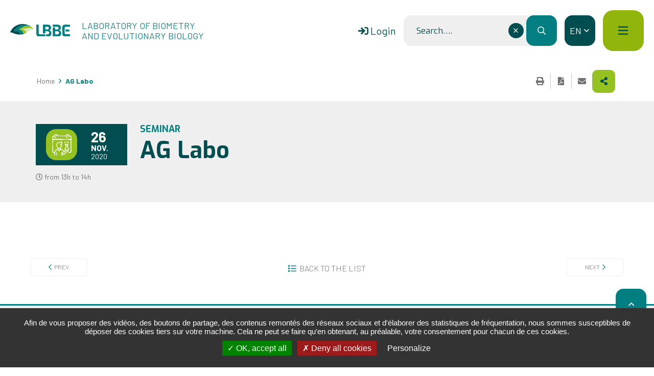

--- FILE ---
content_type: text/html; charset=UTF-8
request_url: https://lbbe.univ-lyon1.fr/en/node/107739
body_size: 8075
content:

<!DOCTYPE html>
<html lang="en" dir="ltr" prefix="content: http://purl.org/rss/1.0/modules/content/  dc: http://purl.org/dc/terms/  foaf: http://xmlns.com/foaf/0.1/  og: http://ogp.me/ns#  rdfs: http://www.w3.org/2000/01/rdf-schema#  schema: http://schema.org/  sioc: http://rdfs.org/sioc/ns#  sioct: http://rdfs.org/sioc/types#  skos: http://www.w3.org/2004/02/skos/core#  xsd: http://www.w3.org/2001/XMLSchema# ">
  <head>
    <meta charset="utf-8" />
<link rel="canonical" href="https://lbbe.univ-lyon1.fr/fr/agenda/ag-labo-2" />
<meta property="og:site_name" content="LABORATOIRE DE BIOMÉTRIE ET BIOLOGIE ÉVOLUTIVE" />
<meta property="og:type" content="Events" />
<meta property="og:url" content="https://lbbe.univ-lyon1.fr/fr/agenda/ag-labo-2" />
<meta property="og:title" content="AG Labo" />
<link rel="apple-touch-icon" sizes="180x180" href="/sites/default/files/favicons/apple-touch-icon.png"/>
<link rel="apple-touch-icon" sizes="152x152" href="/sites/default/files/favicons/apple-touch-icon-152x152.png"/>
<link rel="apple-touch-icon" sizes="144x144" href="/sites/default/files/favicons/apple-touch-icon-144x144.png"/>
<link rel="apple-touch-icon" sizes="120x120" href="/sites/default/files/favicons/apple-touch-icon-120x120.png"/>
<link rel="apple-touch-icon" sizes="114x114" href="/sites/default/files/favicons/apple-touch-icon-114x114.png"/>
<link rel="apple-touch-icon" sizes="76x76" href="/sites/default/files/favicons/apple-touch-icon-76x76.png"/>
<link rel="apple-touch-icon" sizes="72x72" href="/sites/default/files/favicons/apple-touch-icon-72x72.png"/>
<link rel="apple-touch-icon" sizes="60x60" href="/sites/default/files/favicons/apple-touch-icon-60x60.png"/>
<link rel="apple-touch-icon" sizes="57x57" href="/sites/default/files/favicons/apple-touch-icon-57x57.png"/>
<link rel="icon" type="image/png" sizes="32x32" href="/sites/default/files/favicons/favicon-32x32.png"/>
<link rel="icon" type="image/png" sizes="16x16" href="/sites/default/files/favicons/favicon-16x16.png"/>
<link rel="manifest" href="/sites/default/files/favicons/site.webmanifest"/>
<link rel="mask-icon" href="/sites/default/files/favicons/safari-pinned-tab.svg" color="#5bbad5"/>
<meta name="theme-color" content="#ffffff"/>
<meta name="msapplication-TileColor" content="#da532c"/>
<meta name="msapplication-TileImage" content="/sites/default/files/favicons/mstile-144x144.png"/>
<meta name="msapplication-config" content="/browserconfig.xml"/>
<meta name="favicon-generator" content="Drupal responsive_favicons + realfavicongenerator.net" />
<meta name="Generator" content="Drupal 9 (https://www.drupal.org)" />
<meta name="MobileOptimized" content="width" />
<meta name="HandheldFriendly" content="true" />
<meta name="viewport" content="width=device-width, initial-scale=1.0" />
<link rel="image_src" href="https://lbbe.univ-lyon1.fr/sites/default/files/icons/logo_cnrs.svg" />
<meta property="og:image" content="https://lbbe.univ-lyon1.fr/sites/default/files/icons/logo_cnrs.svg" />
<script>var fdLocale={"fullMonths":["January","February","March","April","May","June","July","August","September","October","November","December"],"fullDays":["Monday","Tuesday","Wednesday","Thursday","Friday","Saturday","Sunday"],"dayAbbrs":["Mon","Tue","Wed","Thu","Fri","Sat","Sun"],"monthAbbrs":["Jan","Feb","Mar","Apr","May","Jun","Jul","Aug","Sep","Oct","Nov","Dec"],"titles":["Previous month","Next month","Previous year","Next year","Today","Open Calendar","wk","Week [[%0%]] of [[%1%]]","Week","Select a date","Click &amp; Drag to move","Display \\u201C[[%0%]]\\u201D first","Go to Today\\u2019s date","Disabled date:"],"firstDayOfWeek":0};</script>
<link rel="alternate" hreflang="fr" href="https://lbbe.univ-lyon1.fr/fr/agenda/ag-labo-2" />

    <title>AG Labo | LABORATOIRE DE BIOMÉTRIE ET BIOLOGIE ÉVOLUTIVE</title>
    <link rel="stylesheet" media="all" href="/sites/default/files/css/css_vayeJGszG3bEgOv9JJuccUEDH8cymN8QwHUEtFrecmI.css" />
<link rel="stylesheet" media="all" href="/sites/default/files/css/css_KqIewuRFxl9ERoevtvzfwCVUjnG-qytB6kO0X_twGTI.css" />
<link rel="stylesheet" media="print" href="/sites/default/files/css/css_oiEtgRvDs9iV6q07WM0FMoNQv8CUVhgbdl2SwU9X7c4.css" />

    <script src="/sites/default/files/js/js_cctLMSJ7dZub7qZJNWy-UEfxqMRoLasxwcVaBlBEAco.js"></script>

  </head>
  <body>
        
      <div class="dialog-off-canvas-main-canvas" data-off-canvas-main-canvas>
    
  



  <div class="site-wrapper-out">
    <div class="site-wrapper">
              <nav role="navigation" aria-label="Avoidance menu" class="menu-skip" id="menu-skip">
  <p id="menu-skip__label" class="menu-skip__label">Go to:</p>
  <ul class="menu-skip__list" aria-labelledby="menu-skip__label">
    <li class="menu-skip__item">
      <a href="/en/recherche">Search</a>
    </li>
    <li class="menu-skip__item">
      <a href="#main-menu">Main menu</a>
    </li>
    <li class="menu-skip__item">
      <a href="#main">Content</a>
    </li>
  </ul>
</nav>
          <div class="print-banner">
    <img src="/sites/default/files/icons/logo_cnrs.svg" alt="LABORATOIRE DE BIOMÉTRIE ET BIOLOGIE ÉVOLUTIVE"/>
  </div>
          <header  class="site-header header" role="banner">
          <div  class="header-bar -wide">
            <div class="header-bar__inner">
                
  <div class="header-bar__logo">
    <a href="/en" title="    Laboratory of Biometry and Evolutionary Biology
" rel="home" class="logo">
                <span class="logo__image">
          <img src="/sites/default/files/icons/logo_cnrs.svg" alt/>
        </span>
              <span class="logo__text">    Laboratory of Biometry and Evolutionary Biology
</span>
      
    </a>
  </div>
              <div class="header-bar__components">
                <div class="menu-extranet">
      <a href="/en/user/login" class="menu-extranet__online-link">
      <span class="fa fa-sign-in" aria-hidden="true" title="Login"></span>
      <span class="text">Login</span>
    </a>
  
</div>
                <div class="header-bar__search">
  <div class="header-search">
    <div class="header-search__wrapper">
      <form action="/en/recherche" class="header-search__form" role="search" method="get">
        <div class="header-search__form-input">
          <label for="search-field">Search….</label>
          <input type="text"
                 placeholder="Search…."
                 title="Search…."
                 value=""
                 id="search-field"
                 class="has-placeholder js-combobox js-combobox-4"
                 name="key"
                 data-json-path="/en/stratis_search_autocomplete/search"
                 data-list="test">
        </div>
        <button type="submit" class="header-search__btn">
          <i class="fas fa-search"></i>
          <span class="ghost">Search all the site</span>
        </button>
      </form>
      <button class="header-search__toggler">
        <i class="fas fa-search"></i>
        <span class="ghost">Search all the site</span>
      </button>
    </div>
  </div>
</div>
                
<div class="header-bar__lang">
  <div class="lang ">
    <div class="lang__switcher js-dropdown -has-arrow">            <button type="button" class="lang__current js-dropdown__toggle"><abbr title="English">EN</abbr></button>
          <ul class="lang__drop js-dropdown__block"><li class='lang__item'><!--<a href="/fr/agenda/ag-labo-2" class="language-link" hreflang="fr" data-drupal-link-system-path="node/107739">Français</a>-->

                                                                  <a href="/fr/agenda/ag-labo-2"
                 hreflang="fr" data-drupal-link-system-path="node/107739" class="fr lang__link" aria-label="Français">
                <abbr lang="fr" title="Français">FR</abbr>
              </a>
            </li></ul>
      </div>  </div>
</div>

                <div class="header-bar__menu-btn" id="main-menu">
  <button type="button" class="menu-toggle js-mnv-toggle ">
    <span class="menu-toggle__lines">
      <span class="menu-toggle__line"></span>
      <span class="menu-toggle__line"></span>
      <span class="menu-toggle__line"></span>
    </span>
    <span class="menu-toggle__text">Menu</span>
  </button>
</div>
              </div>
            </div>
          </div>
          <div class="mnv-menu" role="navigation" aria-label="Main menu">
  <nav class="mnv-menu__nav">
    <button type="button" class="mnv-menu__close js-mnv-close">
      <span class="mnv-menu__close-text">Close</span>
      <span class="mnv-menu__close-icon"><i class="far fa-times"></i></span>
    </button>
            <ul class="mnv-menu__list">
                      <li class="mnv-menu__item">
                      <button type="button" class="mnv-menu__toggle">
              <span class="mnv-menu__toggle-text">Laboratory</span>
              <span class="mnv-menu__toggle-icon fas fa-angle-down"></span>
            </button>
                <ul class="mnv-menu__submenu -level-1">
                <li class="mnv-menu__item -has-dropdown">
                  <button type="button" class="mnv-menu__toggle">
            <span class="mnv-menu__toggle-text">Presentation</span>
            <span class="mnv-menu__toggle-icon fas fa-angle-down"></span>
          </button>
            <ul class="mnv-menu__submenu -level-2">
      <li class="mnv-menu__item">
    <a href="/en/general-presentation" class="mnv-menu__link" data-drupal-link-system-path="node/11175">General presentation</a>
  </li>
      <li class="mnv-menu__item">
    <a href="/en/hceres-report" class="mnv-menu__link" data-drupal-link-system-path="node/107884">HCERES report</a>
  </li>
  </ul>

              </li>
                <li class="mnv-menu__item -has-dropdown">
                  <button type="button" class="mnv-menu__toggle">
            <span class="mnv-menu__toggle-text">Technical services</span>
            <span class="mnv-menu__toggle-icon fas fa-angle-down"></span>
          </button>
            <ul class="mnv-menu__submenu -level-2">
      <li class="mnv-menu__item">
    <a href="/en/administrative-services" class="mnv-menu__link" data-drupal-link-system-path="node/20829">Administrative services</a>
  </li>
      <li class="mnv-menu__item">
    <a href="/en/computing-services" class="mnv-menu__link" data-drupal-link-system-path="node/20828">Computing services</a>
  </li>
      <li class="mnv-menu__item">
    <a href="/en/research-assistance" class="mnv-menu__link" data-drupal-link-system-path="node/20830">Research assistance</a>
  </li>
      <li class="mnv-menu__item">
    <a href="/en/transversal-activities" class="mnv-menu__link" data-drupal-link-system-path="node/111460">Transversal activities</a>
  </li>
  </ul>

              </li>
                <li class="mnv-menu__item">
                  <a href="https://lbbe-intra.univ-lyon1.fr/organigrammes" target="_blank" class="mnv-menu__link">Organizational Charts</a>
              </li>
                <li class="mnv-menu__item">
                  <a href="/en/directory-people" class="mnv-menu__link" data-drupal-link-system-path="node/4319">People</a>
              </li>
                <li class="mnv-menu__item">
                  <a href="/en/access" class="mnv-menu__link" data-drupal-link-system-path="node/11179">Access</a>
              </li>
                <li class="mnv-menu__item">
                  <a href="/en/rules-procedure" class="mnv-menu__link" data-drupal-link-system-path="node/78082">Rules of procedure</a>
              </li>
                <li class="mnv-menu__item">
                  <a href="/en/newsletters" class="mnv-menu__link" title="Newsletters" data-drupal-link-system-path="node/111571">Newsletters</a>
              </li>
      </ul>

                  </li>
                      <li class="mnv-menu__item">
                      <button type="button" class="mnv-menu__toggle">
              <span class="mnv-menu__toggle-text">Research</span>
              <span class="mnv-menu__toggle-icon fas fa-angle-down"></span>
            </button>
                <ul class="mnv-menu__submenu -level-1">
                <li class="mnv-menu__item -has-dropdown">
                  <button type="button" class="mnv-menu__toggle">
            <span class="mnv-menu__toggle-text">Departments</span>
            <span class="mnv-menu__toggle-icon fas fa-angle-down"></span>
          </button>
            <ul class="mnv-menu__submenu -level-2">
      <li class="mnv-menu__item -has-dropdown">
    <a href="/en/geco-evolutionary-and-computational-genomics" class="mnv-menu__link" data-drupal-link-system-path="node/11169">GECO Evolutionary and Computational Genomics</a>
  </li>
      <li class="mnv-menu__item -has-dropdown">
    <a href="/en/coevol-multi-scale-coevolution" class="mnv-menu__link" data-drupal-link-system-path="node/11172">COEVOL Multi-Scale Coevolution</a>
  </li>
      <li class="mnv-menu__item -has-dropdown">
    <a href="/en/evolutionary-ecology" class="mnv-menu__link" data-drupal-link-system-path="node/11173">Evolutionary Ecology</a>
  </li>
      <li class="mnv-menu__item -has-dropdown">
    <a href="/en/statistics-and-modelling-health-sciences" class="mnv-menu__link" data-drupal-link-system-path="node/11171">Statistics ans Modelling for Health Sciences</a>
  </li>
  </ul>

              </li>
                <li class="mnv-menu__item">
                  <a href="/en/long-term-monitoring" class="mnv-menu__link" data-drupal-link-system-path="node/108599">Long-Term Monitoring</a>
              </li>
      </ul>

                  </li>
                      <li class="mnv-menu__item">
                      <a href="/en/teaching" class="mnv-menu__link" data-drupal-link-system-path="node/107987">Teaching</a>
                  </li>
                      <li class="mnv-menu__item">
                      <button type="button" class="mnv-menu__toggle">
              <span class="mnv-menu__toggle-text">Life in the lab</span>
              <span class="mnv-menu__toggle-icon fas fa-angle-down"></span>
            </button>
                <ul class="mnv-menu__submenu -level-1">
                <li class="mnv-menu__item">
                  <a href="/en/les-pinsons-migrateurs" class="mnv-menu__link" data-drupal-link-system-path="node/107903">Les Pinsons MigRateurs</a>
              </li>
                <li class="mnv-menu__item">
                  <a href="/en/working-group-environmental-footprint" class="mnv-menu__link" data-drupal-link-system-path="node/108097">Working group &quot;Environmental footprint&quot;</a>
              </li>
      </ul>

                  </li>
                      <li class="mnv-menu__item">
                      <a href="/en/grand-public" class="mnv-menu__link" data-drupal-link-system-path="node/110535">Outreach</a>
                  </li>
                      <li class="mnv-menu__item">
                      <a href="/en/news" class="mnv-menu__link" data-drupal-link-system-path="node/4311">News</a>
                  </li>
                      <li class="mnv-menu__item">
                      <a href="/en/events" class="mnv-menu__link" data-drupal-link-system-path="node/4324">Events</a>
                  </li>
                      <li class="mnv-menu__item">
                      <a href="/en/caslogin?returnto=/intranet-accueil" class="mnv-menu__link" data-drupal-link-query="{&quot;returnto&quot;:&quot;\/intranet-accueil&quot;}" data-drupal-link-system-path="caslogin">Intranet</a>
                  </li>
                      <li class="mnv-menu__item">
                      <a href="/en" class="mnv-menu__link" data-drupal-link-system-path="&lt;front&gt;">Home</a>
                  </li>
          </ul>
  
  </nav>
</div>


                  </header>
                  <!-- NOINDEX -->
<section class="top-of-content">
  <div class="top-of-content__wrapper container">
      <nav aria-label="Breadcrumb" class="breadcrumb">
    <ol>
          <li>
                  <a href="/en">Home</a>
              </li>
          <li>
                  <span aria-current="page">AG Labo</span>
              </li>
        </ol>
  </nav>

      <div class="tools">
  <ul class="tools__list">
        <li class="tools__item">
      <button type="button" onclick="window.print();"
              class="tools__btn js-tooltip" title="Print this page"
              data-tooltip="Print this page"
              data-fa-icon="&#xf02f;">
        Print this page
      </button>
    </li>
    <li class="tools__item">
      <a href="/en/get-page-pdf?file_name=AG%20Labo&url=https%3A//lbbe.univ-lyon1.fr/fr/agenda/ag-labo-2"
         class="tools__btn js-tooltip" title="Export the page in PDF format" data-fa-icon="&#xf1c1;"
         rel="nofollow">
        Export the page in PDF format
      </a>
    </li>
        <li class="tools__item">
      <a href="/en/partager-la-page-par-email?page_name=AG%20Labo&amp;page_url=https%3A//lbbe.univ-lyon1.fr/fr/agenda/ag-labo-2" rel="nofollow"
         class="tools__btn js-tooltip"
         title="Share this page by e-mail"
         data-fa-icon="&#xf0e0;"
         data-fancybox
         data-src="/en/partager-la-page-par-email?page_name=AG%20Labo&amp;page_url=https%3A//lbbe.univ-lyon1.fr/fr/agenda/ag-labo-2"
         data-type="iframe">
        Share this page by e-mail
      </a>
    </li>
    <li class="tools__item">
      <div class="share-block js-dropdown ">
  <button type="button" class="tools__btn share-page__button js-dropdown__toggle js-tooltip"
          data-fa-icon="&#xf1e0;" title="See the list of social networks">Share this page
  </button>
  <ul class="share-block__listitems js-dropdown__block">
    <li class="share-block__item -facebook" data-fa-icon="&#xf09a;">
      <a href="http://www.facebook.com/share.php?u=https://lbbe.univ-lyon1.fr/en/node/107739">Facebook</a>
    </li>
    <li class="share-block__item -twitter" data-fa-icon="&#xf081;">
      <a href="https://twitter.com/share?url=https://lbbe.univ-lyon1.fr/en/node/107739">Twitter</a>
    </li>
    <li class="share-block__item -google" data-fa-icon="&#xf0d5;">
      <a href="https://plus.google.com/share?url=https://lbbe.univ-lyon1.fr/en/node/107739">Google</a>
    </li>
    <li class="share-block__item -linkedin" data-fa-icon="&#xf0e1;">
      <a href="http://www.linkedin.com/shareArticle?mini=true&url=https://lbbe.univ-lyon1.fr/en/node/107739">Linkedin</a>
    </li>
    <li class="share-block__item -viadeo" data-fa-icon="&#xf2a9;">
      <a href="http://www.viadeo.com/shareit/share/?url=https://lbbe.univ-lyon1.fr/en/node/107739">Viadeo</a>
    </li>
  </ul>
</div>
    </li>
  </ul>
</div>

  </div>
</section>
<!-- /NOINDEX -->
              
                 <div data-drupal-messages-fallback class="hidden"></div>


        <main class="site-main" role="main" id="main">
               


  




  <article data-history-node-id="107739" lang="fr" class="container-wrapper node node--type-event node--promoted node--view-mode-full">

        
          

    <header class="heading">

            
      <div class="heading__wrapper container -lg">
            <div class="heading__image">

      <div class="heading-date">
                                                                            

  
  <picture class="heading-date__picture composite-link__image">
    
    
    
    <img style="width:42px; height:42px;" src="https://lbbe.univ-lyon1.fr/sites/default/files/icons/events4.svg" alt="">
  </picture>

  
                          <div class="date">
    <p class="date__wrap">
      <span class="ghost">Du</span>
      <time class="date__time" datetime="2020-11-26">
        <span class="date__item -day">26</span>
        <span class="date__item -month">Nov.</span>
        <span class="date__item -year">2020</span>
      </time>
          </p>
  </div>
      </div>

      <div class="time-place">
                                        
      <p class="time-place__item -time">
      <span class="far fa-clock" aria-hidden="true" title="Horaire"></span>
      <span class="ghost">Shedule</span>
              <span>from</span>
            <time datetime="13:00">13h</time>
              <span> </span>
                  <span>to</span>
                <time datetime="14:00">14h</time>
          </p>
                                </div>
    </div>

        <div class="heading__content">
                                
          
            
                                        
  
      <p class="heading__category">
  
  
  
              
    
      
        SEMINAR
      
    
  
      </p>
  
            
                        

                        
                          <h1 class="heading__title">AG Labo</h1>
                        
                            
                        


                        
                  </div>
      </div>
      
    </header>

        
  

      <div class="container -page -sm">
      <div class="site-inner">

        <section class="site-content">
                                  
            
                        
            
                                            </section>

                
      </div>
    </div>

          <div class="container">
                          <!-- NOINDEX -->
<nav class="pager">
  <ul class="pager__listitems">

          <li class="pager__item -prev">
        
                      <a href="/en/node/107734" hreflang="en">Prev.</a>
          
              </li>
    
    <li class="pager__item -return">
              <a href="/en/agenda">Back to the list</a>
          </li>

          <li class="pager__item -next">
        
                      <a href="/en/node/21872" hreflang="en">Next</a>
          
              </li>
    
  </ul>
</nav>
<!-- /NOINDEX -->

        
                          <!-- NOINDEX -->
      <section id="node-event-field-comments" class="comments">
          <ul class="comments__listitems">
                
      </ul>

        </section>

  

<!-- /NOINDEX -->

              </div>
      
    
  </article>




                  </main>
      
            
              <div class="go-to-top">
  <p><a href="#">Back to top</a></p>
</div>        <div class="site-footer footer">
  <div class="container -lg footer__wrapper">
    
<footer class="site-infos" role="contentinfo">
  <h2 class="ghost">Site information</h2>

  <div class="site-infos__col">
          <div class="site-infos__image">
                  <a href="https://lbbe.univ-lyon1.fr/en" title="[LABORATOIRE DE BIOMÉTRIE ET BIOLOGIE ÉVOLUTIVE] (back to home)">
            <img src="/sites/default/files/icons/logo-bas.svg" alt>
          </a>
              </div>
        <address class="site-infos__listitems">
      <p class="site-infos__item -name">     UMR CNRS 5558 - LBBE
</p>
              <p class="site-infos__item -address">
          <span class="ghost">Adresse:</span>
              UCB Lyon 1 - Bât. Grégor Mendel<br />
43 bd du 11 novembre 1918<br />
69622 VILLEURBANNE cedex

        </p>
                </address>
  </div>
</footer>

<div class="site-contact">
  <div class="site-contact__links">
          <p class="site-contact__phone">
        <span class="sr-only">Tel:</span>
            <a href="tel:0472448142">04 72 44 81 42</a>

      </p>
              <a href="/en/contacter" class="site-contact__mail">
        <span>Contact us</span>
      </a>
      </div>

        
<ul class="social-networks">
                                        <li class="social-networks__item">
          <a href="https://twitter.com"
               data-fa-icon="&#xf099;"               data-type="twitter"             title="twitter (opening in a new window)"
             target="_blank"
             class="no-external">
            twitter
          </a>
        </li>
                                                                                <li class="social-networks__item">
          <a href="https://www.instagram.com/"
               data-fa-icon="&#xf16d;"               data-type="instagram"             title="instagram (opening in a new window)"
             target="_blank"
             class="no-external">
            instagram
          </a>
        </li>
                      </ul>

  </div>
    <section class="menu-cross decor-shadow">
    <nav class="menu-cross__nav">
        <ul class="menu-cross__listitems">
                                                                        <li class="menu-cross__item ">
                    <a href="/en/contacter" aria-label="CONTACT ">CONTACT</a>
                </li>
                                                            <li class="menu-cross__item ">
                    <a href="/en/legal-notice" aria-label="LEGAL NOTICE ">LEGAL NOTICE</a>
                </li>
                                                            <li class="menu-cross__item ">
                    <a href="/en/accessibility" aria-label="ACCESSIBILITY ">ACCESSIBILITY</a>
                </li>
                                                            <li class="menu-cross__item ">
                    <a href="/en/sitemap" aria-label="SITEMAP ">SITEMAP</a>
                </li>
                                                            <li class="menu-cross__item ">
                    <a href="/glossarie" aria-label="GLOSSARY ">GLOSSARY</a>
                </li>
                        <li class="menu-cross__item" >
                <a href="#" onclick="tarteaucitron.userInterface.openPanel();">Cookies management</a>
            </li>
        </ul>
    </nav>
</section>
  </div>
  <p class="footer__stratis">
    Realization
  <a href="http://www.stratis.fr/" title="Stratis, communication and public consultation consulting agency" target="_blank" rel="noopener">Stratis</a>
</p>
</div>
          </div>
  </div>

  </div>

    
    <script type="application/json" data-drupal-selector="drupal-settings-json">{"path":{"baseUrl":"\/","scriptPath":null,"pathPrefix":"en\/","currentPath":"node\/107739","currentPathIsAdmin":false,"isFront":false,"currentLanguage":"en"},"pluralDelimiter":"\u0003","suppressDeprecationErrors":true,"ajaxPageState":{"libraries":"ajax_comments\/commands,classy\/node,stratis_common\/custom,stratis_gdpr\/tarteaucitron,stratis_site\/global-styling,stratis_site\/js-header,stratis_site\/lang,stratis_site\/scripts,system\/base","theme":"stratis_site","theme_token":null},"ajaxTrustedUrl":[],"stratis_map":{"popup":"\/en\/stratis-map\/get-popup"},"stratis_gdpr":{"tarteaucitron":{"customText":{"alertBigPrivacy":"Afin de vous proposer des vid\u00e9os, des boutons de partage, des contenus remont\u00e9s des r\u00e9seaux sociaux et d\u0027\u00e9laborer des statistiques de fr\u00e9quentation, nous sommes susceptibles de d\u00e9poser des cookies tiers sur votre machine. Cela ne peut se faire qu\u0027en obtenant, au pr\u00e9alable, votre consentement pour chacun de ces cookies.","disclaimer":"Ce site propose de personnaliser vos contenus et votre navigation. Lorsque vous naviguez sur ce site Internet, des informations sont susceptibles d\u0027\u00eatre enregistr\u00e9es (cookies) sur votre terminal, sous r\u00e9serve de vos choix.\u003Cbr\u003E\u003Cbr\u003ELa dur\u00e9e de validit\u00e9 de votre consentement ou de votre refus est de 6 mois.\u003Cbr\u003EPour en savoir plus, consultez notre \u003Ca href=\u0022\/node\/4403\u0022\u003Epolitique de protection des donn\u00e9es.\u003C\/a\u003E","engage-stratis-youtube":"Activer le d\u00e9p\u00f4t de cookies Youtube pour lire la vid\u00e9o","engage-stratis-vimeo":"Activer le d\u00e9p\u00f4t de cookies Vimeo pour lire la vid\u00e9o","engage-stratis-dailymotion":"Activer le d\u00e9p\u00f4t de cookies Dailymotion pour lire la vid\u00e9o"},"settings":{"hashtag":"#tarteaucitron","orientation":"bottom","showIcon":false,"showAlertSmall":true,"cookieslist":false,"adblocker":false,"DenyAllCta":true,"AcceptAllCta":true,"highPrivacy":true,"handleBrowserDNTRequest":false,"removeCredit":true,"moreInfoLink":false,"useExternalCss":false,"mandatory":false},"tarteaucitronForceExpire":"180","services":{"stratis-dailymotion":"stratis-dailymotion","stratis-vimeo":"stratis-vimeo","stratis-youtube":"stratis-youtube"}}},"langcode":"en","user":{"uid":0,"permissionsHash":"84c2ae26e8884b88f713b41f0debc3f45d50bf9229e53eeb95a93eb9c7647435"}}</script>
<script src="/sites/default/files/js/js_xJQULSjas2fXTOPVfW478Tt7z3uAW1OgYE7KEjHTmx4.js"></script>
<script src="/modules/extensions/stratis_gdpr/js/tarteaucitron/tarteaucitron.js?v=1.x"></script>
<script src="/sites/default/files/js/js_nCIX2DBvVSLXyxeoPOCVwjJTGsCid6iJBgSGAUwSEKw.js"></script>

  </body>
</html>



--- FILE ---
content_type: text/css
request_url: https://lbbe.univ-lyon1.fr/sites/default/files/css/css_KqIewuRFxl9ERoevtvzfwCVUjnG-qytB6kO0X_twGTI.css
body_size: 76901
content:
@import url(https://fonts.googleapis.com/css?family=Barlow:300,400,700&display=swap);@import url(https://fonts.googleapis.com/css?family=Exo:300,400,700&display=swap);.node--unpublished{background-color:#fff4f4;}
@-webkit-keyframes a{to{transform:rotate(1turn)}}@keyframes a{to{transform:rotate(1turn)}}@-webkit-keyframes swiper-preloader-spin{to{transform:rotate(360deg)}}@keyframes swiper-preloader-spin{to{transform:rotate(360deg)}}body.compensate-for-scrollbar{overflow:hidden}.fancybox-active{height:auto}.fancybox-is-hidden{left:-9999px;margin:0;position:absolute!important;top:-9999px;visibility:hidden}.fancybox-container{-webkit-backface-visibility:hidden;height:100%;left:0;outline:0;position:fixed;-webkit-tap-highlight-color:transparent;top:0;touch-action:manipulation;transform:translateZ(0);width:100%;z-index:99992}.fancybox-container *{box-sizing:border-box}.fancybox-bg,.fancybox-inner,.fancybox-outer,.fancybox-stage{bottom:0;left:0;position:absolute;right:0;top:0}.fancybox-outer{-webkit-overflow-scrolling:touch;overflow-y:auto}.fancybox-bg{background:#1e1e1e;opacity:0;transition-duration:inherit;transition-property:opacity;transition-timing-function:cubic-bezier(.47,0,.74,.71)}.fancybox-is-open .fancybox-bg{opacity:.9;transition-timing-function:cubic-bezier(.22,.61,.36,1)}.fancybox-caption{direction:ltr;transition:opacity .25s ease,visibility 0s ease .25s;visibility:hidden}.fancybox-caption,.fancybox-infobar,.fancybox-toolbar{opacity:0;position:absolute}.fancybox-infobar,.fancybox-navigation .fancybox-button,.fancybox-toolbar{direction:ltr;transition:opacity .25s ease,visibility 0s ease .25s;visibility:hidden;z-index:99997}.fancybox-show-caption .fancybox-caption,.fancybox-show-infobar .fancybox-infobar,.fancybox-show-nav .fancybox-navigation .fancybox-button,.fancybox-show-toolbar .fancybox-toolbar{opacity:1;transition:opacity .25s ease 0s,visibility 0s ease 0s;visibility:visible}.fancybox-infobar{color:#ccc;font-size:13px;-webkit-font-smoothing:subpixel-antialiased;height:44px;left:0;line-height:44px;min-width:44px;mix-blend-mode:difference;padding:0 10px;pointer-events:none;top:0;-webkit-touch-callout:none;-webkit-user-select:none;-moz-user-select:none;-ms-user-select:none;user-select:none}.fancybox-toolbar{right:0;top:0}.fancybox-stage{direction:ltr;overflow:visible;transform:translateZ(0);z-index:99994}.fancybox-is-open .fancybox-stage{overflow:hidden}.fancybox-slide{-webkit-backface-visibility:hidden;display:none;height:100%;left:0;outline:0;overflow:auto;-webkit-overflow-scrolling:touch;padding:44px;position:absolute;text-align:center;top:0;transition-property:transform,opacity;white-space:normal;width:100%;z-index:99994}.fancybox-slide:before{content:"";display:inline-block;font-size:0;height:100%;vertical-align:middle;width:0}.fancybox-is-sliding .fancybox-slide,.fancybox-slide--current,.fancybox-slide--next,.fancybox-slide--previous{display:block}.fancybox-slide--image{overflow:hidden;padding:44px 0}.fancybox-slide--image:before{display:none}.fancybox-slide--html{padding:6px}.fancybox-content{background:#fff;display:inline-block;margin:0;max-width:100%;overflow:auto;-webkit-overflow-scrolling:touch;padding:44px;position:relative;text-align:left;vertical-align:middle}.fancybox-slide--image .fancybox-content{-webkit-animation-timing-function:cubic-bezier(.5,0,.14,1);animation-timing-function:cubic-bezier(.5,0,.14,1);-webkit-backface-visibility:hidden;background:0 0;background-repeat:no-repeat;background-size:100% 100%;left:0;max-width:none;overflow:visible;padding:0;position:absolute;top:0;transform-origin:top left;transition-property:transform,opacity;-webkit-user-select:none;-moz-user-select:none;-ms-user-select:none;user-select:none;z-index:99995}.fancybox-can-zoomOut .fancybox-content{cursor:zoom-out}.fancybox-can-zoomIn .fancybox-content{cursor:zoom-in}.fancybox-can-pan .fancybox-content,.fancybox-can-swipe .fancybox-content{cursor:-webkit-grab;cursor:grab}.fancybox-is-grabbing .fancybox-content{cursor:-webkit-grabbing;cursor:grabbing}.fancybox-container [data-selectable=true]{cursor:text}.fancybox-image,.fancybox-spaceball{background:0 0;border:0;height:100%;left:0;margin:0;max-height:none;max-width:none;padding:0;position:absolute;top:0;-webkit-user-select:none;-moz-user-select:none;-ms-user-select:none;user-select:none;width:100%}.fancybox-spaceball{z-index:1}.fancybox-slide--iframe .fancybox-content,.fancybox-slide--map .fancybox-content,.fancybox-slide--pdf .fancybox-content,.fancybox-slide--video .fancybox-content{height:100%;overflow:visible;padding:0;width:100%}.fancybox-slide--video .fancybox-content{background:#000}.fancybox-slide--map .fancybox-content{background:#e5e3df}.fancybox-slide--iframe .fancybox-content{background:#fff}.fancybox-iframe,.fancybox-video{background:0 0;border:0;display:block;height:100%;margin:0;overflow:hidden;padding:0;width:100%}.fancybox-iframe{left:0;position:absolute;top:0}.fancybox-error{background:#fff;cursor:default;max-width:400px;padding:40px;width:100%}.fancybox-error p{color:#444;font-size:16px;line-height:20px;margin:0;padding:0}.fancybox-button{background:rgba(30,30,30,.6);border:0;border-radius:0;box-shadow:none;cursor:pointer;display:inline-block;height:44px;margin:0;padding:10px;position:relative;transition:color .2s;vertical-align:top;visibility:inherit;width:44px;color:#ccc}.fancybox-button:link,.fancybox-button:visited{color:#ccc}.fancybox-button:hover{color:#fff}.fancybox-button:focus{outline:0}.fancybox-button.fancybox-focus{outline:1px dotted}.fancybox-button[disabled],.fancybox-button[disabled]:hover{color:#888;cursor:default;outline:0}.fancybox-button div{height:100%}.fancybox-button svg{display:block;height:100%;overflow:visible;position:relative;width:100%}.fancybox-button svg path{fill:currentColor;stroke-width:0}.fancybox-button--fsenter svg:nth-child(2),.fancybox-button--fsexit svg:first-child,.fancybox-button--pause svg:first-child,.fancybox-button--play svg:nth-child(2){display:none}.fancybox-progress{background:#ff5268;height:2px;left:0;position:absolute;right:0;top:0;transform:scaleX(0);transform-origin:0;transition-property:transform;transition-timing-function:linear;z-index:99998}.fancybox-close-small{background:0 0;border:0;border-radius:0;color:#ccc;cursor:pointer;opacity:.8;padding:8px;position:absolute;right:-12px;top:-44px;z-index:401}.fancybox-close-small:hover{color:#fff;opacity:1}.fancybox-slide--html .fancybox-close-small{color:currentColor;padding:10px;right:0;top:0}.fancybox-slide--image.fancybox-is-scaling .fancybox-content{overflow:hidden}.fancybox-is-scaling .fancybox-close-small,.fancybox-is-zoomable.fancybox-can-pan .fancybox-close-small{display:none}.fancybox-navigation .fancybox-button{background-clip:content-box;height:100px;opacity:0;position:absolute;top:calc(50% - 50px);width:70px}.fancybox-navigation .fancybox-button div{padding:7px}.fancybox-navigation .fancybox-button--arrow_left{left:0;left:env(safe-area-inset-left);padding:31px 26px 31px 6px}.fancybox-navigation .fancybox-button--arrow_right{padding:31px 6px 31px 26px;right:0;right:env(safe-area-inset-right)}.fancybox-caption{background:linear-gradient(0deg,rgba(0,0,0,.85) 0,rgba(0,0,0,.3) 50%,rgba(0,0,0,.15) 65%,rgba(0,0,0,.075) 75.5%,rgba(0,0,0,.037) 82.85%,rgba(0,0,0,.019) 88%,transparent);bottom:0;color:#eee;font-size:14px;font-weight:400;left:0;line-height:1.5;padding:75px 44px 25px;pointer-events:none;right:0;text-align:center;z-index:99996}@supports (padding:max(0px)){.fancybox-caption{padding:75px max(44px,env(safe-area-inset-right)) max(25px,env(safe-area-inset-bottom)) max(44px,env(safe-area-inset-left))}}.fancybox-caption--separate{margin-top:-50px}.fancybox-caption__body{max-height:50vh;overflow:auto;pointer-events:all}.fancybox-caption a,.fancybox-caption a:link,.fancybox-caption a:visited{color:#ccc;text-decoration:none}#tarteaucitron #tarteaucitronInfo a,.fancybox-caption a:hover{color:#fff;text-decoration:underline}.fancybox-loading{-webkit-animation:a 1s linear infinite;animation:a 1s linear infinite;background:0 0;border:4px solid #888;border-bottom-color:#fff;border-radius:50%;height:50px;left:50%;margin:-25px 0 0 -25px;opacity:.7;padding:0;position:absolute;top:50%;width:50px;z-index:99999}.fancybox-animated{transition-timing-function:cubic-bezier(0,0,.25,1)}.fancybox-fx-slide.fancybox-slide--previous{opacity:0;transform:translate3d(-100%,0,0)}.fancybox-fx-slide.fancybox-slide--next{opacity:0;transform:translate3d(100%,0,0)}.fancybox-fx-slide.fancybox-slide--current{opacity:1;transform:translateZ(0)}.fancybox-fx-fade.fancybox-slide--next,.fancybox-fx-fade.fancybox-slide--previous{opacity:0;transition-timing-function:cubic-bezier(.19,1,.22,1)}.fancybox-fx-fade.fancybox-slide--current{opacity:1}.fancybox-fx-zoom-in-out.fancybox-slide--previous{opacity:0;transform:scale3d(1.5,1.5,1.5)}.fancybox-fx-zoom-in-out.fancybox-slide--next{opacity:0;transform:scale3d(.5,.5,.5)}.fancybox-fx-zoom-in-out.fancybox-slide--current{opacity:1;transform:scaleX(1)}.fancybox-fx-rotate.fancybox-slide--previous{opacity:0;transform:rotate(-1turn)}.fancybox-fx-rotate.fancybox-slide--next{opacity:0;transform:rotate(1turn)}.fancybox-fx-rotate.fancybox-slide--current{opacity:1;transform:rotate(0deg)}.fancybox-fx-circular.fancybox-slide--previous{opacity:0;transform:scale3d(0,0,0) translate3d(-100%,0,0)}.fancybox-fx-circular.fancybox-slide--next{opacity:0;transform:scale3d(0,0,0) translate3d(100%,0,0)}.fancybox-fx-circular.fancybox-slide--current{opacity:1;transform:scaleX(1) translateZ(0)}.fancybox-fx-tube.fancybox-slide--previous{transform:translate3d(-100%,0,0) scale(.1) skew(-10deg)}.fancybox-fx-tube.fancybox-slide--next{transform:translate3d(100%,0,0) scale(.1) skew(10deg)}.fancybox-fx-tube.fancybox-slide--current{transform:translateZ(0) scale(1)}.fancybox-share{background:#f4f4f4;border-radius:3px;max-width:90%;padding:30px;text-align:center}.fancybox-share h1{color:#222;font-size:35px;font-weight:700;margin:0 0 20px}.fancybox-share p{margin:0;padding:0}.fancybox-share__button{border:0;border-radius:3px;display:inline-block;font-size:14px;font-weight:700;line-height:40px;margin:0 5px 10px;min-width:130px;padding:0 15px;text-decoration:none;transition:all .2s;-webkit-user-select:none;-moz-user-select:none;-ms-user-select:none;user-select:none;white-space:nowrap}.fancybox-share__button:link,.fancybox-share__button:visited{color:#fff}.fancybox-share__button:hover,ins.adsbygoogle,ins.ferank-publicite{text-decoration:none}.fancybox-share__button--fb{background:#3b5998}.fancybox-share__button--fb:hover{background:#344e86}.fancybox-share__button--pt{background:#bd081d}.fancybox-share__button--pt:hover{background:#aa0719}.fancybox-share__button--tw{background:#1da1f2}.fancybox-share__button--tw:hover{background:#0d95e8}.fancybox-share__button svg{height:25px;margin-right:7px;position:relative;top:-1px;vertical-align:middle;width:25px}.fancybox-share__button svg path{fill:#fff}.fancybox-share__input{background:0 0;border:0;border-bottom:1px solid #d7d7d7;border-radius:0;color:#5d5b5b;font-size:14px;margin:10px 0 0;outline:0;padding:10px 15px;width:100%}.fancybox-thumbs{background:#ddd;bottom:0;display:none;margin:0;-webkit-overflow-scrolling:touch;-ms-overflow-style:-ms-autohiding-scrollbar;padding:2px 2px 4px;position:absolute;right:0;-webkit-tap-highlight-color:transparent;top:0;width:212px;z-index:99995}.fancybox-thumbs-x{overflow-x:auto;overflow-y:hidden}.fancybox-show-thumbs .fancybox-thumbs{display:block}.fancybox-show-thumbs .fancybox-inner{right:212px}.fancybox-thumbs__list{font-size:0;height:100%;list-style:none;margin:0;overflow-x:hidden;overflow-y:auto;padding:0;position:relative;white-space:nowrap;width:100%}.fancybox-thumbs-x .fancybox-thumbs__list{overflow:hidden}.fancybox-thumbs-y .fancybox-thumbs__list::-webkit-scrollbar{width:7px}.fancybox-thumbs-y .fancybox-thumbs__list::-webkit-scrollbar-track{background:#fff;border-radius:10px;box-shadow:inset 0 0 6px rgba(0,0,0,.3)}.fancybox-thumbs-y .fancybox-thumbs__list::-webkit-scrollbar-thumb{background:#2a2a2a;border-radius:10px}.fancybox-thumbs__list a{-webkit-backface-visibility:hidden;backface-visibility:hidden;background-color:rgba(0,0,0,.1);background-position:50%;background-repeat:no-repeat;background-size:cover;cursor:pointer;float:left;height:75px;margin:2px;max-height:calc(100% - 8px);max-width:calc(50% - 4px);outline:0;overflow:hidden;padding:0;position:relative;-webkit-tap-highlight-color:transparent;width:100px}.fancybox-thumbs__list a:before{border:6px solid #ff5268;bottom:0;content:"";left:0;opacity:0;position:absolute;right:0;top:0;transition:all .2s cubic-bezier(.25,.46,.45,.94);z-index:99991}.fancybox-thumbs__list a:focus:before{opacity:.5}#tarteaucitronServices_mandatory button.tarteaucitronAllow,.fancybox-thumbs__list a.fancybox-thumbs-active:before{opacity:1}.swiper-container{margin-left:auto;margin-right:auto;position:relative;overflow:hidden;list-style:none;padding:0;z-index:1}.swiper-container-no-flexbox .swiper-slide{float:left}.swiper-container-vertical>.swiper-wrapper{flex-direction:column}.swiper-slide,.swiper-wrapper{width:100%;height:100%;position:relative;transition-property:transform}.swiper-wrapper{z-index:1;display:flex;box-sizing:content-box}.swiper-container-android .swiper-slide,.swiper-wrapper{transform:translate3d(0,0,0)}.swiper-container-multirow>.swiper-wrapper{flex-wrap:wrap}.swiper-container-free-mode>.swiper-wrapper{transition-timing-function:ease-out;margin:0 auto}.swiper-slide{flex-shrink:0}.swiper-slide-invisible-blank{visibility:hidden}.swiper-container-autoheight,.swiper-container-autoheight .swiper-slide{height:auto}.swiper-container-autoheight .swiper-wrapper{align-items:flex-start;transition-property:transform,height}.swiper-container-3d{perspective:1200px}.swiper-container-3d .swiper-cube-shadow,.swiper-container-3d .swiper-slide,.swiper-container-3d .swiper-slide-shadow-bottom,.swiper-container-3d .swiper-slide-shadow-left,.swiper-container-3d .swiper-slide-shadow-right,.swiper-container-3d .swiper-slide-shadow-top,.swiper-container-3d .swiper-wrapper{transform-style:preserve-3d}.swiper-container-3d .swiper-slide-shadow-bottom,.swiper-container-3d .swiper-slide-shadow-left,.swiper-container-3d .swiper-slide-shadow-right,.swiper-container-3d .swiper-slide-shadow-top{position:absolute;left:0;top:0;width:100%;height:100%;pointer-events:none;z-index:10}.swiper-container-3d .swiper-slide-shadow-left{background-image:linear-gradient(to left,rgba(0,0,0,.5),transparent)}.swiper-container-3d .swiper-slide-shadow-right{background-image:linear-gradient(to right,rgba(0,0,0,.5),transparent)}.swiper-container-3d .swiper-slide-shadow-top{background-image:linear-gradient(to top,rgba(0,0,0,.5),transparent)}.swiper-container-3d .swiper-slide-shadow-bottom{background-image:linear-gradient(to bottom,rgba(0,0,0,.5),transparent)}.swiper-container-wp8-horizontal,.swiper-container-wp8-horizontal>.swiper-wrapper{touch-action:pan-y}.swiper-container-wp8-vertical,.swiper-container-wp8-vertical>.swiper-wrapper{touch-action:pan-x}.swiper-button-next,.swiper-button-prev{position:absolute;top:50%;width:27px;height:44px;margin-top:-22px;z-index:10;cursor:pointer;background-size:27px 44px;background-position:center;background-repeat:no-repeat}.swiper-button-next.swiper-button-disabled,.swiper-button-prev.swiper-button-disabled{opacity:.35;cursor:auto;pointer-events:none}.swiper-button-prev,.swiper-container-rtl .swiper-button-next{background-image:url("data:image/svg+xml;charset=utf-8,%3Csvg%20xmlns%3D'http%3A%2F%2Fwww.w3.org%2F2000%2Fsvg'%20viewBox%3D'0%200%2027%2044'%3E%3Cpath%20d%3D'M0%2C22L22%2C0l2.1%2C2.1L4.2%2C22l19.9%2C19.9L22%2C44L0%2C22L0%2C22L0%2C22z'%20fill%3D'%23007aff'%2F%3E%3C%2Fsvg%3E");left:10px;right:auto}.swiper-button-next,.swiper-container-rtl .swiper-button-prev{background-image:url("data:image/svg+xml;charset=utf-8,%3Csvg%20xmlns%3D'http%3A%2F%2Fwww.w3.org%2F2000%2Fsvg'%20viewBox%3D'0%200%2027%2044'%3E%3Cpath%20d%3D'M27%2C22L27%2C22L5%2C44l-2.1-2.1L22.8%2C22L2.9%2C2.1L5%2C0L27%2C22L27%2C22z'%20fill%3D'%23007aff'%2F%3E%3C%2Fsvg%3E");right:10px;left:auto}.swiper-button-prev.swiper-button-white,.swiper-container-rtl .swiper-button-next.swiper-button-white{background-image:url("data:image/svg+xml;charset=utf-8,%3Csvg%20xmlns%3D'http%3A%2F%2Fwww.w3.org%2F2000%2Fsvg'%20viewBox%3D'0%200%2027%2044'%3E%3Cpath%20d%3D'M0%2C22L22%2C0l2.1%2C2.1L4.2%2C22l19.9%2C19.9L22%2C44L0%2C22L0%2C22L0%2C22z'%20fill%3D'%23ffffff'%2F%3E%3C%2Fsvg%3E")}.swiper-button-next.swiper-button-white,.swiper-container-rtl .swiper-button-prev.swiper-button-white{background-image:url("data:image/svg+xml;charset=utf-8,%3Csvg%20xmlns%3D'http%3A%2F%2Fwww.w3.org%2F2000%2Fsvg'%20viewBox%3D'0%200%2027%2044'%3E%3Cpath%20d%3D'M27%2C22L27%2C22L5%2C44l-2.1-2.1L22.8%2C22L2.9%2C2.1L5%2C0L27%2C22L27%2C22z'%20fill%3D'%23ffffff'%2F%3E%3C%2Fsvg%3E")}.swiper-button-prev.swiper-button-black,.swiper-container-rtl .swiper-button-next.swiper-button-black{background-image:url("data:image/svg+xml;charset=utf-8,%3Csvg%20xmlns%3D'http%3A%2F%2Fwww.w3.org%2F2000%2Fsvg'%20viewBox%3D'0%200%2027%2044'%3E%3Cpath%20d%3D'M0%2C22L22%2C0l2.1%2C2.1L4.2%2C22l19.9%2C19.9L22%2C44L0%2C22L0%2C22L0%2C22z'%20fill%3D'%23000000'%2F%3E%3C%2Fsvg%3E")}.swiper-button-next.swiper-button-black,.swiper-container-rtl .swiper-button-prev.swiper-button-black{background-image:url("data:image/svg+xml;charset=utf-8,%3Csvg%20xmlns%3D'http%3A%2F%2Fwww.w3.org%2F2000%2Fsvg'%20viewBox%3D'0%200%2027%2044'%3E%3Cpath%20d%3D'M27%2C22L27%2C22L5%2C44l-2.1-2.1L22.8%2C22L2.9%2C2.1L5%2C0L27%2C22L27%2C22z'%20fill%3D'%23000000'%2F%3E%3C%2Fsvg%3E")}.swiper-button-lock{display:none}.swiper-pagination{position:absolute;text-align:center;transition:300ms opacity;transform:translate3d(0,0,0);z-index:10}.swiper-pagination.swiper-pagination-hidden{opacity:0}.swiper-container-horizontal>.swiper-pagination-bullets,.swiper-pagination-custom,.swiper-pagination-fraction{bottom:10px;left:0;width:100%}.swiper-pagination-bullets-dynamic{overflow:hidden;font-size:0}.swiper-pagination-bullets-dynamic .swiper-pagination-bullet{transform:scale(.33);position:relative}.swiper-pagination-bullets-dynamic .swiper-pagination-bullet-active,.swiper-pagination-bullets-dynamic .swiper-pagination-bullet-active-main{transform:scale(1)}.swiper-pagination-bullets-dynamic .swiper-pagination-bullet-active-prev{transform:scale(.66)}.swiper-pagination-bullets-dynamic .swiper-pagination-bullet-active-prev-prev{transform:scale(.33)}.swiper-pagination-bullets-dynamic .swiper-pagination-bullet-active-next{transform:scale(.66)}.swiper-pagination-bullets-dynamic .swiper-pagination-bullet-active-next-next{transform:scale(.33)}.swiper-pagination-bullet{width:8px;height:8px;display:inline-block;border-radius:100%;background:#000;opacity:.2}button.swiper-pagination-bullet{border:0;margin:0;padding:0;box-shadow:none;-webkit-appearance:none;-moz-appearance:none;appearance:none}.swiper-pagination-clickable .swiper-pagination-bullet{cursor:pointer}.swiper-pagination-bullet-active{opacity:1;background:#007aff}.swiper-container-vertical>.swiper-pagination-bullets{right:10px;top:50%;transform:translate3d(0,-50%,0)}.swiper-container-vertical>.swiper-pagination-bullets .swiper-pagination-bullet{margin:6px 0;display:block}.swiper-container-vertical>.swiper-pagination-bullets.swiper-pagination-bullets-dynamic{top:50%;transform:translateY(-50%);width:8px}.swiper-container-vertical>.swiper-pagination-bullets.swiper-pagination-bullets-dynamic .swiper-pagination-bullet{display:inline-block;transition:200ms transform,200ms top}.swiper-container-horizontal>.swiper-pagination-bullets .swiper-pagination-bullet{margin:0 4px}.swiper-container-horizontal>.swiper-pagination-bullets.swiper-pagination-bullets-dynamic{left:50%;transform:translateX(-50%);white-space:nowrap}.swiper-container-horizontal>.swiper-pagination-bullets.swiper-pagination-bullets-dynamic .swiper-pagination-bullet{transition:200ms transform,200ms left}.swiper-container-horizontal.swiper-container-rtl>.swiper-pagination-bullets-dynamic .swiper-pagination-bullet{transition:200ms transform,200ms right}.swiper-pagination-progressbar{background:rgba(0,0,0,.25);position:absolute}.swiper-pagination-progressbar .swiper-pagination-progressbar-fill{background:#007aff;position:absolute;left:0;top:0;width:100%;height:100%;transform:scale(0);transform-origin:left top}.swiper-container-rtl .swiper-pagination-progressbar .swiper-pagination-progressbar-fill{transform-origin:right top}.swiper-container-horizontal>.swiper-pagination-progressbar,.swiper-container-vertical>.swiper-pagination-progressbar.swiper-pagination-progressbar-opposite{width:100%;height:4px;left:0;top:0}.swiper-container-horizontal>.swiper-pagination-progressbar.swiper-pagination-progressbar-opposite,.swiper-container-vertical>.swiper-pagination-progressbar{width:4px;height:100%;left:0;top:0}.swiper-pagination-progressbar.swiper-pagination-white .swiper-pagination-progressbar-fill,.swiper-pagination-white .swiper-pagination-bullet-active{background:#fff}.swiper-pagination-progressbar.swiper-pagination-white{background:rgba(255,255,255,.25)}.swiper-pagination-black .swiper-pagination-bullet-active,.swiper-pagination-progressbar.swiper-pagination-black .swiper-pagination-progressbar-fill{background:#000}.swiper-pagination-progressbar.swiper-pagination-black{background:rgba(0,0,0,.25)}.swiper-pagination-lock{display:none}.swiper-scrollbar{border-radius:10px;position:relative;-ms-touch-action:none;background:rgba(0,0,0,.1)}.swiper-container-horizontal>.swiper-scrollbar{position:absolute;left:1%;bottom:3px;z-index:50;height:5px;width:98%}.swiper-container-vertical>.swiper-scrollbar{position:absolute;right:3px;top:1%;z-index:50;width:5px;height:98%}.swiper-scrollbar-drag{height:100%;width:100%;position:relative;background:rgba(0,0,0,.5);border-radius:10px;left:0;top:0}.swiper-scrollbar-cursor-drag{cursor:move}.swiper-scrollbar-lock{display:none}.swiper-zoom-container{width:100%;height:100%;display:flex;justify-content:center;align-items:center;text-align:center}.swiper-zoom-container>canvas,.swiper-zoom-container>img,.swiper-zoom-container>svg{max-width:100%;max-height:100%;-o-object-fit:contain;object-fit:contain}.swiper-slide-zoomed{cursor:move}.swiper-lazy-preloader{width:42px;height:42px;position:absolute;left:50%;top:50%;margin-left:-21px;margin-top:-21px;z-index:10;transform-origin:50%;-webkit-animation:swiper-preloader-spin 1s steps(12,end) infinite;animation:swiper-preloader-spin 1s steps(12,end) infinite}.swiper-lazy-preloader:after{display:block;content:'';width:100%;height:100%;background-image:url("data:image/svg+xml;charset=utf-8,%3Csvg%20viewBox%3D'0%200%20120%20120'%20xmlns%3D'http%3A%2F%2Fwww.w3.org%2F2000%2Fsvg'%20xmlns%3Axlink%3D'http%3A%2F%2Fwww.w3.org%2F1999%2Fxlink'%3E%3Cdefs%3E%3Cline%20id%3D'l'%20x1%3D'60'%20x2%3D'60'%20y1%3D'7'%20y2%3D'27'%20stroke%3D'%236c6c6c'%20stroke-width%3D'11'%20stroke-linecap%3D'round'%2F%3E%3C%2Fdefs%3E%3Cg%3E%3Cuse%20xlink%3Ahref%3D'%23l'%20opacity%3D'.27'%2F%3E%3Cuse%20xlink%3Ahref%3D'%23l'%20opacity%3D'.27'%20transform%3D'rotate(30%2060%2C60)'%2F%3E%3Cuse%20xlink%3Ahref%3D'%23l'%20opacity%3D'.27'%20transform%3D'rotate(60%2060%2C60)'%2F%3E%3Cuse%20xlink%3Ahref%3D'%23l'%20opacity%3D'.27'%20transform%3D'rotate(90%2060%2C60)'%2F%3E%3Cuse%20xlink%3Ahref%3D'%23l'%20opacity%3D'.27'%20transform%3D'rotate(120%2060%2C60)'%2F%3E%3Cuse%20xlink%3Ahref%3D'%23l'%20opacity%3D'.27'%20transform%3D'rotate(150%2060%2C60)'%2F%3E%3Cuse%20xlink%3Ahref%3D'%23l'%20opacity%3D'.37'%20transform%3D'rotate(180%2060%2C60)'%2F%3E%3Cuse%20xlink%3Ahref%3D'%23l'%20opacity%3D'.46'%20transform%3D'rotate(210%2060%2C60)'%2F%3E%3Cuse%20xlink%3Ahref%3D'%23l'%20opacity%3D'.56'%20transform%3D'rotate(240%2060%2C60)'%2F%3E%3Cuse%20xlink%3Ahref%3D'%23l'%20opacity%3D'.66'%20transform%3D'rotate(270%2060%2C60)'%2F%3E%3Cuse%20xlink%3Ahref%3D'%23l'%20opacity%3D'.75'%20transform%3D'rotate(300%2060%2C60)'%2F%3E%3Cuse%20xlink%3Ahref%3D'%23l'%20opacity%3D'.85'%20transform%3D'rotate(330%2060%2C60)'%2F%3E%3C%2Fg%3E%3C%2Fsvg%3E");background-position:50%;background-size:100%;background-repeat:no-repeat}.swiper-lazy-preloader-white:after{background-image:url("data:image/svg+xml;charset=utf-8,%3Csvg%20viewBox%3D'0%200%20120%20120'%20xmlns%3D'http%3A%2F%2Fwww.w3.org%2F2000%2Fsvg'%20xmlns%3Axlink%3D'http%3A%2F%2Fwww.w3.org%2F1999%2Fxlink'%3E%3Cdefs%3E%3Cline%20id%3D'l'%20x1%3D'60'%20x2%3D'60'%20y1%3D'7'%20y2%3D'27'%20stroke%3D'%23fff'%20stroke-width%3D'11'%20stroke-linecap%3D'round'%2F%3E%3C%2Fdefs%3E%3Cg%3E%3Cuse%20xlink%3Ahref%3D'%23l'%20opacity%3D'.27'%2F%3E%3Cuse%20xlink%3Ahref%3D'%23l'%20opacity%3D'.27'%20transform%3D'rotate(30%2060%2C60)'%2F%3E%3Cuse%20xlink%3Ahref%3D'%23l'%20opacity%3D'.27'%20transform%3D'rotate(60%2060%2C60)'%2F%3E%3Cuse%20xlink%3Ahref%3D'%23l'%20opacity%3D'.27'%20transform%3D'rotate(90%2060%2C60)'%2F%3E%3Cuse%20xlink%3Ahref%3D'%23l'%20opacity%3D'.27'%20transform%3D'rotate(120%2060%2C60)'%2F%3E%3Cuse%20xlink%3Ahref%3D'%23l'%20opacity%3D'.27'%20transform%3D'rotate(150%2060%2C60)'%2F%3E%3Cuse%20xlink%3Ahref%3D'%23l'%20opacity%3D'.37'%20transform%3D'rotate(180%2060%2C60)'%2F%3E%3Cuse%20xlink%3Ahref%3D'%23l'%20opacity%3D'.46'%20transform%3D'rotate(210%2060%2C60)'%2F%3E%3Cuse%20xlink%3Ahref%3D'%23l'%20opacity%3D'.56'%20transform%3D'rotate(240%2060%2C60)'%2F%3E%3Cuse%20xlink%3Ahref%3D'%23l'%20opacity%3D'.66'%20transform%3D'rotate(270%2060%2C60)'%2F%3E%3Cuse%20xlink%3Ahref%3D'%23l'%20opacity%3D'.75'%20transform%3D'rotate(300%2060%2C60)'%2F%3E%3Cuse%20xlink%3Ahref%3D'%23l'%20opacity%3D'.85'%20transform%3D'rotate(330%2060%2C60)'%2F%3E%3C%2Fg%3E%3C%2Fsvg%3E")}.swiper-container .swiper-notification{position:absolute;left:0;top:0;pointer-events:none;opacity:0;z-index:-1000}.swiper-container-fade.swiper-container-free-mode .swiper-slide{transition-timing-function:ease-out}.swiper-container-fade .swiper-slide{pointer-events:none;transition-property:opacity}.swiper-container-fade .swiper-slide .swiper-slide{pointer-events:none}.swiper-container-fade .swiper-slide-active,.swiper-container-fade .swiper-slide-active .swiper-slide-active{pointer-events:auto}.swiper-container-cube,.swiper-container-flip{overflow:visible}.swiper-container-cube .swiper-slide{pointer-events:none;-webkit-backface-visibility:hidden;backface-visibility:hidden;z-index:1;visibility:hidden;transform-origin:0 0;width:100%;height:100%}.swiper-container-cube .swiper-slide .swiper-slide{pointer-events:none}.swiper-container-cube.swiper-container-rtl .swiper-slide{transform-origin:100% 0}.swiper-container-cube .swiper-slide-active .swiper-slide-active{pointer-events:auto}.swiper-container-cube .swiper-slide-active,.swiper-container-cube .swiper-slide-next,.swiper-container-cube .swiper-slide-next+.swiper-slide,.swiper-container-cube .swiper-slide-prev{pointer-events:auto;visibility:visible}.swiper-container-cube .swiper-slide-shadow-bottom,.swiper-container-cube .swiper-slide-shadow-left,.swiper-container-cube .swiper-slide-shadow-right,.swiper-container-cube .swiper-slide-shadow-top{z-index:0;-webkit-backface-visibility:hidden;backface-visibility:hidden}.swiper-container-cube .swiper-cube-shadow{position:absolute;left:0;bottom:0;width:100%;height:100%;background:#000;opacity:.6;filter:blur(50px);z-index:0}.swiper-container-flip .swiper-slide{pointer-events:none;-webkit-backface-visibility:hidden;backface-visibility:hidden;z-index:1}.swiper-container-flip .swiper-slide .swiper-slide{pointer-events:none}.swiper-container-flip .swiper-slide-active,.swiper-container-flip .swiper-slide-active .swiper-slide-active{pointer-events:auto}.swiper-container-flip .swiper-slide-shadow-bottom,.swiper-container-flip .swiper-slide-shadow-left,.swiper-container-flip .swiper-slide-shadow-right,.swiper-container-flip .swiper-slide-shadow-top{z-index:0;-webkit-backface-visibility:hidden;backface-visibility:hidden}.swiper-container-coverflow .swiper-wrapper{-ms-perspective:1200px}.modal-open{overflow:hidden;height:100%}#contentWrapper{display:unset}#tarteaucitronRoot a,#tarteaucitronRoot abbr,#tarteaucitronRoot acronym,#tarteaucitronRoot address,#tarteaucitronRoot applet,#tarteaucitronRoot article,#tarteaucitronRoot aside,#tarteaucitronRoot audio,#tarteaucitronRoot b,#tarteaucitronRoot big,#tarteaucitronRoot blockquote,#tarteaucitronRoot canvas,#tarteaucitronRoot caption,#tarteaucitronRoot center,#tarteaucitronRoot cite,#tarteaucitronRoot code,#tarteaucitronRoot dd,#tarteaucitronRoot del,#tarteaucitronRoot details,#tarteaucitronRoot dfn,#tarteaucitronRoot div,#tarteaucitronRoot dl,#tarteaucitronRoot dt,#tarteaucitronRoot em,#tarteaucitronRoot embed,#tarteaucitronRoot fieldset,#tarteaucitronRoot figcaption,#tarteaucitronRoot figure,#tarteaucitronRoot footer,#tarteaucitronRoot form,#tarteaucitronRoot h1,#tarteaucitronRoot h2,#tarteaucitronRoot h3,#tarteaucitronRoot h4,#tarteaucitronRoot h5,#tarteaucitronRoot h6,#tarteaucitronRoot header,#tarteaucitronRoot hgroup,#tarteaucitronRoot i,#tarteaucitronRoot iframe,#tarteaucitronRoot img,#tarteaucitronRoot ins,#tarteaucitronRoot kbd,#tarteaucitronRoot label,#tarteaucitronRoot legend,#tarteaucitronRoot li,#tarteaucitronRoot mark,#tarteaucitronRoot menu,#tarteaucitronRoot nav,#tarteaucitronRoot object,#tarteaucitronRoot ol,#tarteaucitronRoot output,#tarteaucitronRoot p,#tarteaucitronRoot pre,#tarteaucitronRoot q,#tarteaucitronRoot ruby,#tarteaucitronRoot s,#tarteaucitronRoot samp,#tarteaucitronRoot section,#tarteaucitronRoot small,#tarteaucitronRoot span,#tarteaucitronRoot strike,#tarteaucitronRoot strong,#tarteaucitronRoot sub,#tarteaucitronRoot summary,#tarteaucitronRoot sup,#tarteaucitronRoot table,#tarteaucitronRoot tbody,#tarteaucitronRoot td,#tarteaucitronRoot tfoot,#tarteaucitronRoot th,#tarteaucitronRoot thead,#tarteaucitronRoot time,#tarteaucitronRoot tr,#tarteaucitronRoot tt,#tarteaucitronRoot u,#tarteaucitronRoot ul,#tarteaucitronRoot var,#tarteaucitronRoot video{margin:0;padding:0;border:0;font:inherit;vertical-align:baseline;text-align:initial;text-shadow:initial}#tarteaucitronRoot *{transition:border 300ms,background 300ms,opacity 200ms,box-shadow 400ms}#tarteaucitronRoot article,#tarteaucitronRoot aside,#tarteaucitronRoot details,#tarteaucitronRoot figcaption,#tarteaucitronRoot figure,#tarteaucitronRoot footer,#tarteaucitronRoot header,#tarteaucitronRoot hgroup,#tarteaucitronRoot menu,#tarteaucitronRoot nav,#tarteaucitronRoot section{display:block}#tarteaucitronRoot ol,#tarteaucitronRoot ul{list-style:none}#tarteaucitronRoot blockquote,#tarteaucitronRoot q{quotes:none}#tarteaucitronRoot blockquote:after,#tarteaucitronRoot blockquote:before,#tarteaucitronRoot q:after,#tarteaucitronRoot q:before{content:none}#tarteaucitronRoot table{border-collapse:collapse;border-spacing:0}div#tarteaucitronMainLineOffset{margin-top:0!important}div#tarteaucitronServices{margin-top:21px!important;box-shadow:0 0 35px #575757}#tarteaucitronServices::-webkit-scrollbar{width:5px}#tarteaucitronServices::-webkit-scrollbar-track{-webkit-box-shadow:inset 0 0 0 transparent}#tarteaucitronServices::-webkit-scrollbar-thumb{background-color:#ddd;outline:0 solid #708090}#tarteaucitron *{zoom:1}#tarteaucitronRoot div#tarteaucitron{left:0;right:0;margin:auto}#tarteaucitronRoot button#tarteaucitronBack{background:#eee}#tarteaucitron .clear{clear:both}#tarteaucitron a{color:#424242;font-size:11px;font-weight:700;text-decoration:none}#tarteaucitronRoot button{background:0 0;border:0}#tarteaucitron #tarteaucitronServices .tarteaucitronMainLine .tarteaucitronName button,#tarteaucitronAlertBig a,#tarteaucitronAlertBig strong,#tarteaucitronAlertSmall a,#tarteaucitronAlertSmall strong,.tac_activate .tac_float strong{color:#fff}#tarteaucitron strong{font-size:22px;font-weight:500}#tarteaucitron ul{padding:0}#tarteaucitron .tarteaucitronH1,#tarteaucitron .tarteaucitronH2,#tarteaucitron .tarteaucitronH3,#tarteaucitron .tarteaucitronH4,#tarteaucitron .tarteaucitronH5,#tarteaucitron .tarteaucitronH6{display:block}.cookie-list{list-style:none;padding:0;margin:0}#tarteaucitronRoot{left:0;position:absolute;right:0;top:0;width:100%}#tarteaucitronRoot *{box-sizing:initial;color:#333;font-family:sans-serif!important;font-size:14px;line-height:normal;vertical-align:initial}#tarteaucitronRoot .tarteaucitronH1{font-size:1.5em;text-align:center;color:#fff;margin:15px 0 28px}#tarteaucitronRoot .tarteaucitronH2{display:inline-block;margin:12px 0 0 10px;color:#fff}#tarteaucitronCookiesNumberBis.tarteaucitronH2{margin-left:0}#tarteaucitronBack{background:#fff;display:none;height:100%;left:0;opacity:.7;position:fixed;top:0;width:100%;z-index:2147483646}#tarteaucitron{display:none;max-height:80%;left:50%;margin:0 auto 0 -430px;padding:0;position:fixed;top:6%;width:860px;z-index:2147483647}#tarteaucitron .tarteaucitronBorder{background:#fff;border:2px solid #333;border-top:0;height:auto;overflow:auto}#tarteaucitron #tarteaucitronClosePanel,#tarteaucitronAlertSmall #tarteaucitronCookiesListContainer #tarteaucitronClosePanelCookie{background:#333;color:#fff;cursor:pointer;font-size:12px;font-weight:700;text-decoration:none;padding:4px 0;position:absolute;right:0;text-align:center;width:70px}#tarteaucitron #tarteaucitronDisclaimer{color:#555;font-size:12px;margin:15px auto 0;width:80%}#tarteaucitron #tarteaucitronServices .tarteaucitronHidden,#tarteaucitronAlertSmall #tarteaucitronCookiesListContainer #tarteaucitronCookiesList .tarteaucitronHidden,.tarteaucitronSelfLink{background:rgba(51,51,51,.07)}a.tarteaucitronSelfLink{text-align:center!important;position:absolute;left:0;right:0;padding:13px 7px 7px!important;display:block;text-shadow:0 0 14px #fff;text-transform:uppercase}#tarteaucitron #tarteaucitronServices .tarteaucitronHidden{display:none;position:relative}#tarteaucitronCookiesList .tarteaucitronH3.tarteaucitronTitle{width:100%;box-sizing:border-box}#tarteaucitron #tarteaucitronServices .tarteaucitronTitle button,#tarteaucitronAlertSmall #tarteaucitronCookiesListContainer #tarteaucitronCookiesList .tarteaucitronTitle{color:#fff;display:inline-block;font-size:14px;font-weight:700;text-align:left;width:auto;background:#333;padding:5px 10px;margin:0}#tarteaucitron #tarteaucitronServices .tarteaucitronTitle button{margin:20px 0 0;padding:5px 20px}#tarteaucitron #tarteaucitronInfo,#tarteaucitron #tarteaucitronServices .tarteaucitronDetails{text-align:left;width:auto;background:#333;color:#fff;display:none;font-size:12px;font-weight:500;margin:0;max-width:270px;padding:20px;position:absolute;z-index:2147483647}#tarteaucitron #tarteaucitronServices .tarteaucitronMainLine .tarteaucitronName a,#tarteaucitron #tarteaucitronServices .tarteaucitronTitle a{color:#fff;font-weight:500}#tarteaucitron #tarteaucitronServices .tarteaucitronMainLine .tarteaucitronName a:hover,#tarteaucitron #tarteaucitronServices .tarteaucitronTitle a:hover{text-decoration:none!important}#tarteaucitron #tarteaucitronServices .tarteaucitronMainLine .tarteaucitronName a{font-size:22px}#tarteaucitron #tarteaucitronServices .tarteaucitronTitle a{font-size:14px}#tarteaucitron #tarteaucitronServices .tarteaucitronLine:hover,#tarteaucitronAlertSmall #tarteaucitronCookiesListContainer #tarteaucitronCookiesList .tarteaucitronCookiesListMain:hover{background:rgba(51,51,51,.2)}#tarteaucitron #tarteaucitronServices .tarteaucitronLine{background:rgba(51,51,51,.1);border-left:5px solid transparent;margin:0;overflow:hidden;padding:15px 5px}#tarteaucitron #tarteaucitronServices .tarteaucitronLine.tarteaucitronIsAllowed{border-color:#1b870b}#tarteaucitron #tarteaucitronServices .tarteaucitronLine.tarteaucitronIsDenied{border-color:#9c1a1a}#tarteaucitron #tarteaucitronServices .tarteaucitronMainLine{background:#333;border:3px solid #333;border-left:9px solid #333;border-top:5px solid #333;margin-bottom:0;margin-top:21px;position:relative}#tarteaucitron #tarteaucitronServices .tarteaucitronMainLine:hover{background:#333}#tarteaucitron #tarteaucitronServices .tarteaucitronMainLine .tarteaucitronName{margin-left:15px;margin-top:2px}#tarteaucitron #tarteaucitronServices .tarteaucitronMainLine .tarteaucitronAsk{margin-top:0!important}#tarteaucitron #tarteaucitronServices .tarteaucitronLine .tarteaucitronName{display:inline-block;float:left;margin-left:10px;text-align:left;width:50%}#tarteaucitron #tarteaucitronServices .tarteaucitronLine .tarteaucitronName a:hover{text-decoration:underline}#tarteaucitron #tarteaucitronServices .tarteaucitronLine .tarteaucitronAsk{display:inline-block;float:right;margin:7px 15px 0;text-align:right}#tarteaucitron #tarteaucitronServices .tarteaucitronLine .tarteaucitronAsk .tarteaucitronAllow,#tarteaucitron #tarteaucitronServices .tarteaucitronLine .tarteaucitronAsk .tarteaucitronDeny,.tac_activate .tarteaucitronAllow{background:gray;border-radius:4px;color:#fff;cursor:pointer;display:inline-block;padding:6px 10px;text-align:center;text-decoration:none;width:auto;border:0}#tarteaucitron #tarteaucitronServices #tarteaucitronAllAllowed.tarteaucitronIsSelected{background-color:#1b870b;opacity:1}#tarteaucitron #tarteaucitronServices #tarteaucitronAllDenied.tarteaucitronIsSelected,#tarteaucitron #tarteaucitronServices #tarteaucitronAllDenied2.tarteaucitronIsSelected{background-color:#9c1a1a;opacity:1}#tarteaucitron #tarteaucitronServices .tarteaucitronLine.tarteaucitronIsAllowed .tarteaucitronAllow{background-color:#1b870b}#tarteaucitron #tarteaucitronServices .tarteaucitronLine.tarteaucitronIsDenied .tarteaucitronDeny{background-color:#9c1a1a}#tarteaucitron #tarteaucitronServices .tarteaucitronLine .tarteaucitronName .tarteaucitronListCookies{color:#333;font-size:12px}#tarteaucitron .tarteaucitronH3{font-size:18px}#tarteaucitron #tarteaucitronMainLineOffset .tarteaucitronName{width:auto!important;margin-left:0!important;font-size:14px}span#tarteaucitronDisclaimerAlert{padding:0 10px;display:inline-block}.tarteaucitronAlertBigTop{top:0}.tarteaucitronAlertBigBottom{bottom:0}#tarteaucitronRoot #tarteaucitronAlertBig{background:#333;color:#fff;display:none;font-size:15px!important;left:0;position:fixed;box-sizing:content-box;z-index:2147483645;text-align:center;padding:10px 0;margin:auto;width:100%}#tarteaucitronAlertBig #tarteaucitronDisclaimerAlert,#tarteaucitronAlertBig #tarteaucitronDisclaimerAlert strong,#tarteaucitronAlertBig #tarteaucitronPrivacyUrl,#tarteaucitronAlertBig #tarteaucitronPrivacyUrlDialog{font:15px verdana;color:#fff}#tarteaucitronAlertBig #tarteaucitronDisclaimerAlert strong{font-weight:700}#tarteaucitronAlertBig #tarteaucitronPrivacyUrl,#tarteaucitronAlertBig #tarteaucitronPrivacyUrlDialog{cursor:pointer}#tarteaucitronAlertBig #tarteaucitronCloseAlert{background:#008300;cursor:pointer;display:inline-block;font-size:16px!important;line-height:1.2;text-decoration:none}#tarteaucitronAlertBig #tarteaucitronPersonalize,#tarteaucitronAlertBig #tarteaucitronPersonalize2,.tarteaucitronCTAButton{background:#008300;color:#fff;cursor:pointer;display:inline-block;font-size:16px!important;line-height:1.2;padding:5px 10px;text-decoration:none;margin-left:7px}#tarteaucitron #tarteaucitronPrivacyUrl,#tarteaucitron #tarteaucitronPrivacyUrlDialog,#tarteaucitronRoot .tarteaucitronAllow,#tarteaucitronRoot .tarteaucitronDeny{background:#008300;cursor:pointer;display:inline-block;font-size:16px!important;line-height:1.2;text-decoration:none}#tarteaucitronRoot .tarteaucitronAllow,#tarteaucitronRoot .tarteaucitronDeny{color:#fff;padding:5px 10px;margin-left:7px}#tarteaucitronRoot .tarteaucitronDeny{background:#9c1a1a}#tarteaucitron #tarteaucitronPrivacyUrl,#tarteaucitron #tarteaucitronPrivacyUrlDialog,#tarteaucitronAlertBig #tarteaucitronCloseAlert{background:#fff;color:#333;margin-bottom:3px;margin-left:7px;padding:5px 10px}#tarteaucitronPercentage{background:#0a0!important;box-shadow:0 0 2px #fff,0 1px 2px #555;height:5px;left:0;position:fixed;width:0;z-index:2147483644}.tarteaucitronIconBottomRight{bottom:0;right:0}.tarteaucitronIconBottomLeft{bottom:0;left:0}.tarteaucitronIconTopRight{top:0;right:0}.tarteaucitronIconTopLeft{top:0;left:0}.tarteaucitronIconTopLeft #tarteaucitronManager{border-radius:2px 7px 7px 2px}.tarteaucitronIconTopRight #tarteaucitronManager{border-radius:7px 2px 2px 7px}.tarteaucitronIconBottomLeft #tarteaucitronManager,.tarteaucitronIconBottomRight #tarteaucitronManager{border-radius:7px 7px 2px 2px}#tarteaucitronAlertSmall,#tarteaucitronIcon{display:none;position:fixed;width:auto;z-index:2147483646}#tarteaucitronIcon{background:0 0}#tarteaucitronIcon #tarteaucitronManager{color:transparent;cursor:pointer;display:inline-block;font-size:11px!important;padding:8px 10px;border:0}#tarteaucitronIcon #tarteaucitronManager img{width:50px;height:50px}#tarteaucitronRoot .tarteaucitronCross::before{content:'\2717';display:inline-block;color:#fff}#tarteaucitronRoot .tarteaucitronCheck::before{content:'\2713';display:inline-block;color:#fff}#tarteaucitronRoot .tarteaucitronPlus::before{content:'\271b';display:inline-block;color:#fff}.tarteaucitronAlertSmallBottom,.tarteaucitronAlertSmallTop{bottom:0}#tarteaucitronAlertSmall{background:#333;padding:0;right:0;text-align:center}#tarteaucitronAlertSmall #tarteaucitronManager{color:#fff;cursor:pointer;display:inline-block;font-size:11px!important;padding:8px 10px}#tarteaucitronAlertSmall #tarteaucitronManager:hover{background:rgba(255,255,255,.05)}#tarteaucitronAlertSmall #tarteaucitronManager #tarteaucitronDot{background-color:gray;border-radius:5px;display:block;height:8px;margin-bottom:1px;margin-top:5px;overflow:hidden;width:100%}#tarteaucitronAlertSmall #tarteaucitronManager #tarteaucitronDot #tarteaucitronDotGreen,#tarteaucitronAlertSmall #tarteaucitronManager #tarteaucitronDot #tarteaucitronDotRed,#tarteaucitronAlertSmall #tarteaucitronManager #tarteaucitronDot #tarteaucitronDotYellow{display:block;float:left;height:100%;width:0%}#tarteaucitronAlertSmall #tarteaucitronManager #tarteaucitronDot #tarteaucitronDotGreen{background-color:#1b870b}#tarteaucitronAlertSmall #tarteaucitronManager #tarteaucitronDot #tarteaucitronDotYellow{background-color:#fbda26}#tarteaucitronAlertSmall #tarteaucitronManager #tarteaucitronDot #tarteaucitronDotRed{background-color:#9c1a1a}#tarteaucitronAlertSmall #tarteaucitronCookiesNumber{background:rgba(255,255,255,.2);color:#fff;cursor:pointer;display:inline-block;font-size:30px;padding:0 10px;vertical-align:top}#tarteaucitronAlertSmall #tarteaucitronCookiesNumber:hover{background:rgba(255,255,255,.3)}#tarteaucitronAlertSmall #tarteaucitronCookiesListContainer{display:none;max-height:70%;max-width:500px;position:fixed;right:0;width:100%}#tarteaucitronAlertSmall #tarteaucitronCookiesListContainer #tarteaucitronCookiesList{background:#fff;border:2px solid #333;color:#333;font-size:11px;height:auto;overflow:auto;text-align:left}#tarteaucitronAlertSmall #tarteaucitronCookiesListContainer #tarteaucitronCookiesList strong{color:#333}#tarteaucitronAlertSmall #tarteaucitronCookiesListContainer #tarteaucitronCookiesTitle{background:#333;margin-top:21px;padding:13px 0 9px 13px;text-align:left}#tarteaucitronAlertSmall #tarteaucitronCookiesListContainer #tarteaucitronCookiesTitle strong{color:#fff;font-size:16px}#tarteaucitronAlertSmall #tarteaucitronCookiesListContainer #tarteaucitronCookiesList .tarteaucitronCookiesListMain{background:rgba(51,51,51,.1);padding:7px 5px 10px;word-wrap:break-word}#tarteaucitronAlertSmall #tarteaucitronCookiesListContainer #tarteaucitronCookiesList .tarteaucitronCookiesListMain a{color:#333;text-decoration:none}#tarteaucitronAlertSmall #tarteaucitronCookiesListContainer #tarteaucitronCookiesList .tarteaucitronCookiesListMain .tarteaucitronCookiesListLeft{display:inline-block;width:50%}#tarteaucitronAlertSmall #tarteaucitronCookiesListContainer #tarteaucitronCookiesList .tarteaucitronCookiesListMain .tarteaucitronCookiesListLeft a strong{color:#8b0000}#tarteaucitronAlertSmall #tarteaucitronCookiesListContainer #tarteaucitronCookiesList .tarteaucitronCookiesListMain .tarteaucitronCookiesListRight{color:#333;display:inline-block;font-size:11px;margin-left:10%;vertical-align:top;width:30%}.tac_activate{background:#333;color:#fff;display:table;font-size:12px;height:100%;line-height:initial;margin:auto;text-align:center;width:100%}.tac_float{display:table-cell;text-align:center;vertical-align:middle}.tac_activate .tac_float .tarteaucitronAllow{background-color:#1b870b;display:inline-block}div.amazon_product{height:240px;width:120px}.tarteaucitronIsAllowed .tarteaucitronDeny,.tarteaucitronIsDenied .tarteaucitronAllow{opacity:.4!important}.tarteaucitronIsAllowed .tarteaucitronAllow,.tarteaucitronIsDenied .tarteaucitronDeny{opacity:1!important}.tarteaucitronLine .tarteaucitronAllow,.tarteaucitronLine .tarteaucitronDeny{opacity:.4}div#tarteaucitronInfo{display:block!important;position:relative!important;text-align:center!important;max-width:80%!important;padding:15px 0!important;margin:-10px auto 40px!important;font-size:1em!important;border-bottom:1px solid;border-top:1px solid;border-color:#555}.tarteaucitronMainLine .tarteaucitronH2{font-size:1.2em!important;margin-top:4px!important}span.tarteaucitronTitle.tarteaucitronH3{margin-top:12px!important}.spacer-20{height:20px}.display-block,.spacer-20{display:block}.display-none{display:none}.chart-data__item,.comment-reply__avatar label,.comments__avatar,.contact__content-info,.date,.events-block__picture,.extranet-header,.gallery__list,.gallery__list::after,.header-bar__components,.heading-date__picture,.interests,.interests-block__wrapper,.interests-results__chart-wrapper,.links-group,.mnv-menu__item,.mnv-menu__nav,.ontheweb-block__content,.ontheweb-block__picture,.preloader,.site-wrapper,.stratis-menu__item,.stratis-menu__list,.stratis-menu__toggle,.stratis-menu__toggle-report,.telecharger__item a,.telecharger__listitems,.tx_solr{display:flex}.comment-reply__avatar label,.comments__avatar,.contact__content-info,.gallery__list,.header-bar__components,.interests,.interests-block__wrapper,.interests-results__chart-wrapper,.mnv-menu__item,.preloader,.stratis-menu__item,.stratis-menu__list,.stratis-menu__toggle,.stratis-menu__toggle-report{flex-direction:row}.mnv-menu__nav,.ontheweb-block__content,.site-wrapper{flex-direction:column}.interests-block__wrapper,.preloader{flex-wrap:nowrap}.contact__content-info,.extranet-header,.gallery__list,.header-bar__components,.interests,.interests-results__chart-wrapper,.links-group,.mnv-menu__item,.site-wrapper,.stratis-menu__item,.stratis-menu__list,.stratis-menu__toggle,.stratis-menu__toggle-report,.telecharger__item a,.telecharger__listitems,.tx_solr{flex-wrap:wrap}.telecharger__item a{justify-content:flex-start}.header-bar__components{justify-content:flex-end}.comment-reply__avatar label,.comments__avatar,.date,.events-block__picture,.heading-date__picture,.links-group,.ontheweb-block__content,.ontheweb-block__picture,.preloader,.stratis-menu__toggle,.stratis-menu__toggle-report{justify-content:center}.telecharger__listitems{justify-content:space-between}.comment-reply__avatar label,.comments__avatar,.date,.events-block__picture,.header-bar__components,.heading-date__picture,.interests-results__chart-wrapper,.links-group,.ontheweb-block__content,.ontheweb-block__picture,.preloader,.stratis-menu__toggle,.stratis-menu__toggle-report,.telecharger__item a{align-items:center}.flex-container,.flex-container-fluid{min-width:320px;padding-left:1rem;padding-right:1rem}.flex-container{margin-left:auto;margin-right:auto;max-width:1280px}.column,.flex-row{box-sizing:border-box;display:flex;flex:0 1 auto;flex-wrap:wrap;margin-left:-1rem;margin-right:-1rem}.no-gutter.column,.no-gutter.flex-row,.no-margin.column,.no-margin.flex-row{margin-left:0;margin-right:0}.no-gutter.column>[class*=col-],.no-gutter.flex-row>[class*=col-]{padding-left:0;padding-right:0}.flex-row{flex-direction:row}.flex-row.reverse{flex-direction:row-reverse}.column{flex-direction:column}.column.reverse{flex-direction:column-reverse}[class*=col-]{box-sizing:border-box;flex:0 0 auto;padding-left:1rem;padding-right:1rem}.col-xs{flex-basis:0;flex-grow:1;max-width:100%}.col-xs-1{flex-basis:8.33333%;max-width:8.33333%}.col-xs-2{flex-basis:16.66667%;max-width:16.66667%}.col-xs-3{flex-basis:25%;max-width:25%}.col-xs-4{flex-basis:33.33333%;max-width:33.33333%}.col-xs-5{flex-basis:41.66667%;max-width:41.66667%}.col-xs-6{flex-basis:50%;max-width:50%}.col-xs-7{flex-basis:58.33333%;max-width:58.33333%}.col-xs-8{flex-basis:66.66667%;max-width:66.66667%}.col-xs-9{flex-basis:75%;max-width:75%}.col-xs-10{flex-basis:83.33333%;max-width:83.33333%}.col-xs-11{flex-basis:91.66667%;max-width:91.66667%}.col-xs-12{flex-basis:100%;max-width:100%}.start-xs{justify-content:flex-start;text-align:start}.center-xs{justify-content:center;text-align:center}.end-xs{justify-content:flex-end;text-align:end}.top-xs{align-items:flex-start}.middle-xs{align-items:center}.bottom-xs{align-items:flex-end}.around-xs{justify-content:space-around}.between-xs{justify-content:space-between}.first-xs{order:-1}.last-xs{order:1}.self-top-xs{align-self:flex-start}.self-center-xs{align-self:center}.self-bottom-xs{align-self:flex-end}.self-baseline-xs{align-self:baseline}.col-xs-hide{display:none}.col-xs-show{display:block}#tx-solr-facets-in-use .facets-remove-all a::before,#tx-solr-facets-in-use li::before,#tx-solr-sorting li::before,.albums-block__picture.-has-video::before,.breadcrumb li+li::before,.btn.-icon::before,.checkbox label::after,.checkbox-dropdown.-is-open>.checkbox-dropdown__toggle::before,.checkbox-dropdown__toggle::before,.click-roll__toggle::after,.comments__reply-link p::before,.comments__title::before,.composite-link__wrap.-has-overlay::after,.date__time.-has-icon::before,.deadline::before,.departments__title::after,.documents-list__title::before,.facet-type-options li::before,.filters__btn.btn::before,.filters__btn[aria-expanded=true]::before,.frame__link::before,.gallery__item::after,.go-to-top a::before,.infos__item.-address::before,.infos__item.-budget::before,.infos__item.-calendar::before,.infos__item.-consequences::before,.infos__item.-contact::before,.infos__item.-deadlines::before,.infos__item.-email::before,.infos__item.-envelope::before,.infos__item.-facebook::before,.infos__item.-fax::before,.infos__item.-hours::before,.infos__item.-info::before,.infos__item.-instagram::before,.infos__item.-linkedin::before,.infos__item.-manager::before,.infos__item.-mobile::before,.infos__item.-phone::before,.infos__item.-place::before,.infos__item.-renseignement::before,.infos__item.-route::before,.infos__item.-twitter::before,.infos__item.-user::before,.infos__item.-website::before,.js-dropdown.-has-arrow .js-dropdown__toggle::after,.list li::before,.list-document__item.-read a.link-external[href^='//']:not([href*='lbbe.univ-lyon1.fr']):not([data-fancybox]):not(.no-external)::after,.list-document__item.-read a.link-external[href^=http]:not([href*='lbbe.univ-lyon1.fr']):not([data-fancybox]):not(.no-external)::after,.list-document__item.-read a.link-external[href^=https]:not([href*='lbbe.univ-lyon1.fr']):not([data-fancybox]):not(.no-external)::after,.menu-cross__item::before,.menu-toggle::before,.message .h2::before,.message .h3::before,.message .h4::before,.message .h5::before,.message .h6::before,.message h2:not([class^=gallery]):not([class^=media-element])::before,.message h3:not([class^=gallery]):not([class^=media-element])::before,.message h4:not([class^=gallery]):not([class^=media-element])::before,.message h5:not([class^=gallery]):not([class^=media-element])::before,.message h6:not([class^=gallery]):not([class^=media-element])::before,.message ul li::before,.mnv-menu__submenu.-level-2>.mnv-menu__item .mnv-menu__link::before,.my-account__field::before,.pager-infinite__button::before,.pager__item.-next a::after,.pager__item.-next span:not(.pager__description)::after,.pager__item.-prev a::before,.pager__item.-prev span:not(.pager__description)::before,.pager__item.-return a::before,.powermail_fieldwrap_file_list>li::before,.publications__view-link::before,.radio label::after,.read-more__wrap ul li::before,.rte .blockquote::before,.rte .message .h2::before,.rte .message .h3::before,.rte .message .h4::before,.rte .message .h5::before,.rte .message .h6::before,.rte .message h2:not([class^=gallery]):not([class^=media-element])::before,.rte .message h3:not([class^=gallery]):not([class^=media-element])::before,.rte .message h4:not([class^=gallery]):not([class^=media-element])::before,.rte .message h5:not([class^=gallery]):not([class^=media-element])::before,.rte .message h6:not([class^=gallery]):not([class^=media-element])::before,.rte .message ul li::before,.rte .powermail_fieldwrap_file_list>li::before,.rte .show-hide__content ul>li::before,.rte a.link-external[href^='//']:not([href*='lbbe.univ-lyon1.fr']):not([data-fancybox]):not(.no-external)::after,.rte a.link-external[href^=http]:not([href*='lbbe.univ-lyon1.fr']):not([data-fancybox]):not(.no-external)::after,.rte a.link-external[href^=https]:not([href*='lbbe.univ-lyon1.fr']):not([data-fancybox]):not(.no-external)::after,.rte blockquote::before,.rte p.encadre::before,.rte ul>li::before,.site-contact__mail::before,.site-contact__phone::before,.sitemap__listitem::before,.spANoter::before,.spASavoir::before,.spAttention::before,.status.-assign::before,.status.-in-progress::before,.status.-new::before,.subpages-menu__title::after,.telecharger__item a::before,[data-fa-icon]::before,div.albums-block__picture::before,div.subpages-menu__picture::before{display:inline-block;font-family:'Font Awesome 5 Pro';-webkit-font-smoothing:antialiased;-moz-osx-font-smoothing:grayscale;font-style:normal;font-variant:normal;font-weight:400}.ghost,.invisible,.menu-skip__label,.nolabel>label,.nolabel>legend,.sr-only,.visually-hidden{border:0!important;clip:rect(1px,1px,1px,1px);height:1px!important;left:-9999px!important;overflow:hidden!important;padding:0!important;position:absolute!important;top:auto!important;width:1px!important}#tx-solr-faceting .facets .facet-option-list::after,.ce-gallery::after,.ce-nowrap .ce-bodytext::after,.ce-row::after,.ce-textpic::after,.ce-uploads div::after,.ce-uploads li::after,.checkbox::after,.container::after,.form::after,.pager-alphabet__listitems::after,.pager__listitems::after,.radio::after,.site-infos::after{clear:both;content:'';display:block;height:0;overflow:hidden;speak:none;visibility:hidden}.btn.-circle::after,.btn.-circle::before,.btn.-no-text::after,.btn.-no-text::before,.geocode__wrapper .geocode__wrapper-btn::after,.geocode__wrapper .geocode__wrapper-btn::before,.go-to-top a::after,.go-to-top a::before,.heading__request-change::after,.heading__request-change::before,.share-block__button::after,.share-block__button::before,.social-networks__item a::after,.social-networks__item a::before,.tools__btn::after,.tools__btn::before{left:50%;position:absolute;top:50%;transform:translate(-50%,-50%)}[data-fa-icon]::before{content:attr(data-fa-icon);color:#95c121;margin-right:.25em}@-webkit-keyframes fd-dp-pulse{0%{box-shadow:0 0 2px rgba(100,130,170,.8)}to{box-shadow:0 0 6px rgba(10,130,170,.5)}}html{line-height:1.15;-webkit-text-size-adjust:100%}body{margin:0}h1{font-size:2em;margin:.67em 0}hr{box-sizing:content-box;height:0;overflow:visible}code,kbd,pre,samp{font-family:monospace,monospace;font-size:1em}a{background-color:transparent}abbr[title]{border-bottom:none;-webkit-text-decoration:underline dotted;text-decoration:underline dotted}b,strong{font-weight:bolder}small{font-size:80%}sub,sup{font-size:75%;line-height:0;position:relative;vertical-align:baseline}sub{bottom:-.25em}sup{top:-.5em}img{border-style:none}button,input,optgroup,select,textarea{font-family:inherit;font-size:100%;line-height:1.15;margin:0}button,input{overflow:visible}button,select{text-transform:none}[type=button],[type=reset],[type=submit],button{-webkit-appearance:button}[type=button]::-moz-focus-inner,[type=reset]::-moz-focus-inner,[type=submit]::-moz-focus-inner,button::-moz-focus-inner{border-style:none;padding:0}[type=button]:-moz-focusring,[type=reset]:-moz-focusring,[type=submit]:-moz-focusring,button:-moz-focusring{outline:1px dotted ButtonText}fieldset{padding:.35em .75em .625em}legend{color:inherit;display:table;max-width:100%;white-space:normal}progress{vertical-align:baseline}textarea{overflow:auto}[type=checkbox],[type=radio],legend{box-sizing:border-box;padding:0}[type=number]::-webkit-inner-spin-button,[type=number]::-webkit-outer-spin-button{height:auto}[type=search]{-webkit-appearance:textfield;outline-offset:-2px}[type=search]::-webkit-search-decoration{-webkit-appearance:none}::-webkit-file-upload-button{-webkit-appearance:button;font:inherit}details{display:block}summary{display:list-item}.fd-hidden-input,.oldie .date-picker:after,.oldie .date-picker:before,[hidden],template{display:none}.fd-screen-reader{position:absolute;left:-999em;top:auto;width:1px;height:1px;overflow:hidden}.date-picker{position:absolute;z-index:9999;text-align:center;font:900 .8em/1em "HelveticaNeue-Light","Helvetica Neue Light","Helvetica Neue",Helvetica,Verdana,Arial,"Lucida Grande",sans-serif;background:0 0;-webkit-user-select:none;-moz-user-select:none;-ms-user-select:none;-o-user-select:none;user-select:none;opacity:1;transition:opacity .75s ease-in-out}.date-picker div{border:1px solid rgba(255,255,255,.8);border-radius:.8em}.date-picker.fd-dp-fade{opacity:0}.static-datepicker{position:relative;top:5px;left:0;margin-bottom:1.5em}.iehack{position:absolute;background:#fff;z-index:9998;padding:0;margin:0;border:0;display:none}.date-picker-control span{display:block;width:18px;height:18px;overflow:hidden;margin:auto 0;resize:none}.date-picker-button-active span,.date-picker-control:active span,.date-picker-control:focus span,.date-picker-control:hover span{box-shadow:0 0 5px rgba(40,130,170,.7);border-radius:2px}.date-picker-control:link,.date-picker-control:visited{position:absolute;display:-moz-inline-box;border:0;padding:0;margin:0 4px;background-color:transparent;background-image:url([data-uri]);background-repeat:no-repeat;background-position:0 -72px;min-width:18px;line-height:1;cursor:pointer;text-decoration:none;vertical-align:text-bottom;resize:none;bottom:12px;right:6px;opacity:0;visibility:hidden}.oldie .date-picker-control:link,.oldie .date-picker-control:visited{*background-image:url(/themes/custom/stratis_site/images/datepicker/datepicker-sprite.png);_background-image:none;_filter:progid:DXImageTransform.Microsoft.AlphaImageLoader(enabled=true,sizingMethod=crop,src='../images/datepicker/datepicker-normal.png')}.date-picker-dateval:link,.date-picker-dateval:visited{background-position:0 -108px}.oldie .date-picker-dateval:link,.oldie .date-picker-dateval:visited{_filter:progid:DXImageTransform.Microsoft.AlphaImageLoader(enabled=true,sizingMethod=crop,src='../images/datepicker/datepicker-selected.png')}.date-picker-button-active:link,.date-picker-button-active:visited,.date-picker-control:active,.date-picker-control:focus,.date-picker-control:hover{background-position:0 0}.oldie .date-picker-button-active:link,.oldie .date-picker-button-active:visited,.oldie .date-picker-control:active,.oldie .date-picker-control:focus,.oldie .date-picker-control:hover{_filter:progid:DXImageTransform.Microsoft.AlphaImageLoader(enabled=true,sizingMethod=crop,src='../images/datepicker/datepicker-focused.png')}.date-picker-control-disabled:active,.date-picker-control-disabled:hover,.date-picker-control-disabled:link,.date-picker-control-disabled:visited{background-position:0 -36px;cursor:default}.oldie .date-picker-control-disabled:active,.oldie .date-picker-control-disabled:hover,.oldie .date-picker-control-disabled:link,.oldie .date-picker-control-disabled:visited{_filter:progid:DXImageTransform.Microsoft.AlphaImageLoader(enabled=true,sizingMethod=crop,src='../images/datepicker/datepicker-disabled.png')}.date-picker-control-disabled:active span,.date-picker-control-disabled:hover span{box-shadow:none!important}.oldie .date-picker-control{_width:18px}.date-picker-control{display:inline-block}.date-picker th span{display:block;padding:0;margin:0;text-align:center;line-height:1em;border:0;background:0 0;font-weight:700;cursor:pointer}.date-picker .month-display,.date-picker .year-display{display:inline;text-transform:uppercase;letter-spacing:1px;font-weight:400;font-size:1.2em}.date-picker .next-but,.date-picker .prev-but{font-weight:400;font-size:2.4em;font-family:georgia,times new roman,palatino,times,bookman,serif;cursor:pointer}.date-picker .next-but,.date-picker .prev-but,.date-picker .today-but{transition:all .2s ease-in-out}.date-picker .next-but:hover,.date-picker .prev-but:hover,.date-picker .today-but:hover{color:#a84444}.date-picker .today-but{text-align:center;margin:0 auto;font-weight:400;font-size:1em;width:100%;text-decoration:none;padding-top:.3em;text-transform:uppercase;vertical-align:middle;cursor:pointer}.date-picker .fd-disabled,.date-picker .fd-disabled:hover,.date-picker .next-but.fd-disabled:hover,.date-picker .prev-but.fd-disabled:hover,.date-picker-disabled .next-but,.date-picker-disabled .next-but:hover,.date-picker-disabled .prev-but,.date-picker-disabled .prev-but:hover,.date-picker-disabled .today-but,.date-picker-disabled .today-but:hover{color:#aaa;cursor:default!important;opacity:1}.date-picker .next-but.fd-disabled:hover,.date-picker .prev-but.fd-disabled:hover{text-shadow:0 -1px 1px rgba(255,255,255,.8)}.date-picker .date-picker-hover.day-disabled,.date-picker .date-picker-unused,.date-picker .day-disabled,.date-picker .month-out,.date-picker table,.date-picker tbody th,.date-picker td{background-color:#fff;background-image:url([data-uri]);background-repeat:repeat-x}.date-picker .date-picker-hover.day-disabled{background-position:0 0}.oldie .date-picker .date-picker-hover.day-disabled,.oldie .date-picker .date-picker-unused,.oldie .date-picker .day-disabled,.oldie .date-picker .month-out,.oldie .date-picker table,.oldie .date-picker tbody th,.oldie .date-picker td{*background-image:url(/themes/custom/stratis_site/images/datepicker/datepicker-gradient.gif);_background-image:none}.date-picker table{table-layout:auto;empty-cells:show;border-spacing:2px;border-collapse:separate;position:relative;margin:0;border:1px solid #ccc;background-position:0 -20px;text-align:center;padding:.3em;width:auto;height:auto;color:#555;font-size:1em;border-radius:.8em;box-shadow:0 0 5px #aaa}.date-picker:after,.date-picker:before{content:"";position:absolute;z-index:-2;bottom:17px;left:10px;width:50%;height:20%;max-width:300px;max-height:100px;box-shadow:0 15px 10px rgba(0,0,0,.7);transform:rotate(-3deg)}.date-picker:after{right:10px;left:auto;transform:rotate(3deg)}.date-picker tbody th,.date-picker td,.date-picker th{padding:0;text-align:center;vertical-align:middle;text-transform:none}.date-picker tbody th,.date-picker td{cursor:pointer;background-position:0 -35px;width:3em;height:3em;overflow:hidden;text-shadow:0 1px #fff;border-radius:3px;border:1px solid #cfcfcf;font-weight:400}.date-picker th{border:0;font-weight:700;color:#333}.date-picker .date-picker-week-header{border:1px solid #dcdcdc;font-style:oblique;background:0 0;cursor:default}.date-picker .date-picker-thead .date-picker-week-header{border:0;cursor:help}.date-picker .date-picker-day-header{cursor:help;border:0;padding:0 0 .2em;text-transform:lowercase;height:auto}.date-picker .date-picker-statusbar{cursor:default;font-weight:400;text-transform:uppercase;letter-spacing:.1em;border:0;background:#fff;height:2.8em}.date-picker .date-picker-unused{border-color:#dcdcdc;cursor:default!important;background-position:0 -25px}.date-picker .date-picker-title{width:auto;height:auto;padding:.4em 0}.date-picker .date-picker-today{background:#fff url([data-uri]) no-repeat 0 0}.oldie .date-picker .date-picker-today{*background:#fff url(/themes/custom/stratis_site/images/datepicker/datepicker-today.gif) no-repeat 0 0}.date-picker .month-out.date-picker-highlight{color:#b87676}.date-picker .date-picker-highlight{color:#a86666}.date-picker-focus .date-picker-hover{transform:scale(1.25)}.date-picker .date-picker-hover,.date-picker .month-out.date-picker-hover{background:#fff url([data-uri]) no-repeat 0 0;cursor:pointer;border-color:#6482aa!important;border-color:rgba(100,130,170,.7)!important;color:#6482aa;text-shadow:0 1px 1px #fff;box-shadow:0 0 6px rgba(100,130,170,.6);background-size:cover}.oldie .date-picker .date-picker-hover,.oldie .date-picker .month-out.date-picker-hover{*background:#fff url(/themes/custom/stratis_site/images/datepicker/datepicker-cursor.jpg) no-repeat 0 0}.date-picker .day-disabled{color:#888;cursor:default;text-decoration:line-through;background-position:0 -15px}.date-picker .month-out{border-color:#ddd;border-color:rgba(220,220,220,.8);color:#aaa;background-position:0 -25px}.date-picker .date-picker-selected-date{border-color:#888!important;border-color:rgba(7,7,7,.6)!important}.date-picker .not-selectable,.date-picker .out-of-range{color:#ccc;font-style:oblique;background:#fcfcfc;cursor:default}.date-picker th.month-out,.date-picker th.out-of-range{color:#aaa;font-style:oblique;background:#fcfcfc}.date-picker .out-of-range{opacity:.6}.date-picker .not-selectable{opacity:.8}.oldie .date-picker .out-of-range{filter:alpha(opacity=60)}.oldie .date-picker .not-selectable,.oldie .date-picker-disabled table{filter:alpha(opacity=80)}.date-picker tr{display:table-row}.date-picker sup{font-size:.86em;letter-spacing:normal;text-transform:none;height:0;line-height:1;position:relative;top:-.2em;vertical-align:baseline!important}.date-picker .date-picker-day-header,.date-picker .month-display,.date-picker .year-display{text-shadow:0 1px 1px #fff}.date-picker .month-display,.date-picker .year-display{cursor:default}.date-picker .date-picker-hover,.date-picker td:focus{overflow:hidden;-o-highlight:0 none}.date-picker-control:focus span,.date-picker-focus .date-picker-hover{-webkit-animation:fd-dp-pulse 1.5s infinite alternate;-moz-animation:fd-dp-pulse 1.5s infinite alternate;-ms-animation:fd-dp-pulse 1.5s infinite alternate;-o-animation:fd-dp-pulse 1.5s infinite alternate}.date-picker .date-picker-selected-date{color:#333;color:rgba(3,3,3,.8);font-weight:700;font-size:1.2em;width:2.4em;height:2.4em}.static-datepicker table{box-shadow:0 0 0 transparent}.date-picker-disabled table:after,.date-picker-disabled table:before,.static-datepicker:after,.static-datepicker:before{display:none}.date-picker-focus table{border-color:#999;border-color:rgba(153,153,153,.8);box-shadow:0 0 5px #aaa}.date-picker .drag-enabled,.date-picker .drag-enabled span{cursor:move}.date-picker-disabled table{opacity:.8!important}.date-picker-disabled,.date-picker-disabled td,.date-picker-disabled th,.date-picker-disabled th span{cursor:default!important}.date-picker-disabled .next-but:hover,.date-picker-disabled .prev-but:hover{text-shadow:none}body.fd-drag-active{-webkit-touch-callout:none;-webkit-user-select:none;-moz-user-select:none;-ms-user-select:none;user-select:none}@font-face{font-family:'icons';src:url(/themes/custom/stratis_site/fonts/custom/icons.woff2) format("woff2"),url(/themes/custom/stratis_site/fonts/custom/icons.woff) format("woff")}.icon::before{font-family:'icons';-webkit-font-smoothing:antialiased;-moz-osx-font-smoothing:grayscale;font-style:normal;font-variant:normal;font-weight:400;text-decoration:none;text-transform:none;font-size:30px}.icon-001-document-doc::before{content:'\E001'}.icon-002-document-jpg::before{content:'\E002'}.icon-003-document-pdf::before{content:'\E003'}.icon-004-document-ppt::before{content:'\E004'}.icon-005-document-unknown::before{content:'\E005'}.icon-006-document-xls::before{content:'\E006'}.icon-007-document-zip::before{content:'\E007'}.icon-008-recycle-bin::before{content:'\E008'}.icon-009-edit::before{content:'\E009'}.icon-010-fil-infos::before{content:'\E00A'}.icon-011-en-ce-moment::before{content:'\E00B'}.icon-012-a-lire::before{content:'\E00C'}.icon-013-en-images::before{content:'\E00D'}.icon-014-my-city::before{content:'\E00E'}.icon-015-avancer-ensemble::before{content:'\E00F'}.icon-016-comments::before{content:'\E010'}.icon-017-voting::before{content:'\E011'}.icon-018-our-territory::before{content:'\E012'}.icon-019-social::before{content:'\E013'}.icon-020-on-the-web::before{content:'\E014'}.icon-021-footer-move::before{content:'\E015'}.icon-022-on-the-site::before{content:'\E016'}.icon-023-telecharger::before{content:'\E017'}.icon-024-localiser::before{content:'\E018'}.icon-025-buildings::before{content:'\E019'}.icon-026-info::before{content:'\E01A'}.icon-027-travaux::before{content:'\E01B'}.icon-028-projects1::before{content:'\E01C'}.icon-029-projects2::before{content:'\E01D'}.icon-030-projects3::before{content:'\E01E'}.icon-031-next-council::before{content:'\E01F'}.icon-032-24::before{content:'\E020'}.icon-033-baby::before{content:'\E021'}.icon-034-bin::before{content:'\E022'}.icon-035-box::before{content:'\E023'}.icon-036-bus::before{content:'\E024'}.icon-037-doctor::before{content:'\E025'}.icon-038-guitar::before{content:'\E026'}.icon-039-kite::before{content:'\E027'}.icon-040-list::before{content:'\E028'}.icon-041-map::before{content:'\E029'}.icon-042-news::before{content:'\E02A'}.icon-043-parking::before{content:'\E02B'}.icon-044-phone::before{content:'\E02C'}.icon-045-phonebook::before{content:'\E02D'}.icon-046-pool::before{content:'\E02E'}.icon-047-script::before{content:'\E02F'}.icon-048-archery::before{content:'\E030'}.icon-049-badge::before{content:'\E031'}.icon-050-checklist::before{content:'\E032'}.icon-051-creditcard::before{content:'\E033'}.icon-052-eraser::before{content:'\E034'}.icon-053-lock::before{content:'\E035'}.icon-054-user-repeat::before{content:'\E036'}.icon-055-warning::before{content:'\E037'}.icon-056-organigramme::before{content:'\E038'}.icon-057-avatar1::before{content:'\E039'}.icon-058-avatar2::before{content:'\E03A'}.icon-059-avatar3::before{content:'\E03B'}.icon-060-avatar4::before{content:'\E03C'}.icon-061-avatar5::before{content:'\E03D'}.icon-062-avatar6::before{content:'\E03E'}.icon-063-avatar7::before{content:'\E03F'}.icon-064-avatar8::before{content:'\E040'}.icon-065-avatar9::before{content:'\E041'}.icon-066-account::before{content:'\E042'}.icon-067-lettre-2::before{content:'\E043'}.icon-068-notes::before{content:'\E044'}.icon-069-script-2::before{content:'\E045'}.icon-070-house::before{content:'\E046'}.icon-071-infowidg::before{content:'\E047'}.icon-072-blockquote::before{content:'\E048'}.icon-073-encadre::before{content:'\E049'}.icon-icons.html::before{content:'\E04A'}@font-face{font-family:'Font Awesome 5 Brands';font-style:normal;font-weight:400;font-display:auto;src:url(/themes/custom/stratis_site/fonts/fa-brands-400.eot);src:url(/themes/custom/stratis_site/fonts/fa-brands-400.eot#iefix) format("embedded-opentype"),url(/themes/custom/stratis_site/fonts/fa-brands-400.woff2) format("woff2"),url(/themes/custom/stratis_site/fonts/fa-brands-400.woff) format("woff"),url(/themes/custom/stratis_site/fonts/fa-brands-400.ttf) format("truetype"),url(/themes/custom/stratis_site/fonts/fa-brands-400.svg#fontawesome) format("svg")}.fab{font-family:'Font Awesome 5 Brands';font-weight:400}@font-face{font-family:'Font Awesome 5 Pro';font-style:normal;font-weight:300;font-display:auto;src:url(/themes/custom/stratis_site/fonts/fa-light-300.eot);src:url(/themes/custom/stratis_site/fonts/fa-light-300.eot#iefix) format("embedded-opentype"),url(/themes/custom/stratis_site/fonts/fa-light-300.woff2) format("woff2"),url(/themes/custom/stratis_site/fonts/fa-light-300.woff) format("woff"),url(/themes/custom/stratis_site/fonts/fa-light-300.ttf) format("truetype"),url(/themes/custom/stratis_site/fonts/fa-light-300.svg#fontawesome) format("svg")}.fal{font-family:'Font Awesome 5 Pro';font-weight:300}@font-face{font-family:'Font Awesome 5 Pro';font-style:normal;font-weight:400;font-display:auto;src:url(/themes/custom/stratis_site/fonts/fa-regular-400.eot);src:url(/themes/custom/stratis_site/fonts/fa-regular-400.eot#iefix) format("embedded-opentype"),url(/themes/custom/stratis_site/fonts/fa-regular-400.woff2) format("woff2"),url(/themes/custom/stratis_site/fonts/fa-regular-400.woff) format("woff"),url(/themes/custom/stratis_site/fonts/fa-regular-400.ttf) format("truetype"),url(/themes/custom/stratis_site/fonts/fa-regular-400.svg#fontawesome) format("svg")}.far{font-family:'Font Awesome 5 Pro';font-weight:400}@font-face{font-family:'Font Awesome 5 Pro';font-style:normal;font-weight:900;font-display:auto;src:url(/themes/custom/stratis_site/fonts/fa-solid-900.eot);src:url(/themes/custom/stratis_site/fonts/fa-solid-900.eot#iefix) format("embedded-opentype"),url(/themes/custom/stratis_site/fonts/fa-solid-900.woff2) format("woff2"),url(/themes/custom/stratis_site/fonts/fa-solid-900.woff) format("woff"),url(/themes/custom/stratis_site/fonts/fa-solid-900.ttf) format("truetype"),url(/themes/custom/stratis_site/fonts/fa-solid-900.svg#fontawesome) format("svg")}.fa,.fas{font-family:'Font Awesome 5 Pro';font-weight:900}@-webkit-keyframes fa-spin{0%{transform:rotate(0deg)}to{transform:rotate(360deg)}}@keyframes fa-spin{0%{transform:rotate(0deg)}to{transform:rotate(360deg)}}@-webkit-keyframes rotation{0%{transform:rotate(0deg)}to{transform:rotate(360deg)}}@keyframes rotation{0%{transform:rotate(0deg)}to{transform:rotate(360deg)}}@-webkit-keyframes shine{to{left:125%}}@keyframes shine{to{left:125%}}@-webkit-keyframes spin{0%{transform:rotate(0deg) translateY(-50%)}to{transform:rotate(-360deg) translateY(-50%)}}@keyframes spin{0%{transform:rotate(0deg) translateY(-50%)}to{transform:rotate(-360deg) translateY(-50%)}}.fa,.fab,.fad,.fal,.far,.fas{-moz-osx-font-smoothing:grayscale;-webkit-font-smoothing:antialiased;display:inline-block;font-style:normal;font-variant:normal;text-rendering:auto;line-height:1}.fa-lg{font-size:1.33333em;line-height:.75em;vertical-align:-.0667em}.fa-xs{font-size:.75em}.fa-sm{font-size:.875em}.fa-1x{font-size:1em}.fa-2x{font-size:2em}.fa-3x{font-size:3em}.fa-4x{font-size:4em}.fa-5x{font-size:5em}.fa-6x{font-size:6em}.fa-7x{font-size:7em}.fa-8x{font-size:8em}.fa-9x{font-size:9em}.fa-10x{font-size:10em}.fa-fw{text-align:center;width:1.25em}.fa-ul{list-style-type:none;margin-left:2.5em;padding-left:0}.fa-ul>li{position:relative}.fa-li{left:-2em;position:absolute;text-align:center;width:2em;line-height:inherit}.fa-border{border:solid .08em #eee;border-radius:.1em;padding:.2em .25em .15em}.fa-pull-left{float:left}.fa-pull-right{float:right}.fa.fa-pull-left,.fab.fa-pull-left,.fal.fa-pull-left,.far.fa-pull-left,.fas.fa-pull-left{margin-right:.3em}.fa.fa-pull-right,.fab.fa-pull-right,.fal.fa-pull-right,.far.fa-pull-right,.fas.fa-pull-right{margin-left:.3em}.fa-spin{-webkit-animation:fa-spin 2s infinite linear;animation:fa-spin 2s infinite linear}.fa-pulse{-webkit-animation:fa-spin 1s infinite steps(8);animation:fa-spin 1s infinite steps(8)}.fa-rotate-90{-ms-filter:"progid:DXImageTransform.Microsoft.BasicImage(rotation=1)";transform:rotate(90deg)}.fa-rotate-180{-ms-filter:"progid:DXImageTransform.Microsoft.BasicImage(rotation=2)";transform:rotate(180deg)}.fa-rotate-270{-ms-filter:"progid:DXImageTransform.Microsoft.BasicImage(rotation=3)";transform:rotate(270deg)}.fa-flip-horizontal{-ms-filter:"progid:DXImageTransform.Microsoft.BasicImage(rotation=0, mirror=1)";transform:scale(-1,1)}.fa-flip-both,.fa-flip-horizontal.fa-flip-vertical,.fa-flip-vertical{-ms-filter:"progid:DXImageTransform.Microsoft.BasicImage(rotation=2, mirror=1)";transform:scale(1,-1)}.fa-flip-both,.fa-flip-horizontal.fa-flip-vertical{transform:scale(-1,-1)}:root .fa-flip-both,:root .fa-flip-horizontal,:root .fa-flip-vertical,:root .fa-rotate-180,:root .fa-rotate-270,:root .fa-rotate-90{filter:none}.fa-stack{display:inline-block;height:2em;line-height:2em;position:relative;vertical-align:middle;width:2.5em}.fa-stack-1x,.fa-stack-2x{left:0;position:absolute;text-align:center;width:100%}.fa-stack-1x{line-height:inherit}.fa-stack-2x{font-size:2em}.fa-inverse{color:#fff}.fa-500px:before{content:"\f26e"}.fa-abacus:before{content:"\f640"}.fa-accessible-icon:before{content:"\f368"}.fa-accusoft:before{content:"\f369"}.fa-acorn:before{content:"\f6ae"}.fa-acquisitions-incorporated:before{content:"\f6af"}.fa-ad:before{content:"\f641"}.fa-address-book:before{content:"\f2b9"}.fa-address-card:before{content:"\f2bb"}.fa-adjust:before{content:"\f042"}.fa-adn:before{content:"\f170"}.fa-adobe:before{content:"\f778"}.fa-adversal:before{content:"\f36a"}.fa-affiliatetheme:before{content:"\f36b"}.fa-air-conditioner:before{content:"\f8f4"}.fa-air-freshener:before{content:"\f5d0"}.fa-airbnb:before{content:"\f834"}.fa-alarm-clock:before{content:"\f34e"}.fa-alarm-exclamation:before{content:"\f843"}.fa-alarm-plus:before{content:"\f844"}.fa-alarm-snooze:before{content:"\f845"}.fa-album:before{content:"\f89f"}.fa-album-collection:before{content:"\f8a0"}.fa-algolia:before{content:"\f36c"}.fa-alicorn:before{content:"\f6b0"}.fa-alien:before{content:"\f8f5"}.fa-alien-monster:before{content:"\f8f6"}.fa-align-center:before{content:"\f037"}.fa-align-justify:before{content:"\f039"}.fa-align-left:before{content:"\f036"}.fa-align-right:before{content:"\f038"}.fa-align-slash:before{content:"\f846"}.fa-alipay:before{content:"\f642"}.fa-allergies:before{content:"\f461"}.fa-amazon:before{content:"\f270"}.fa-amazon-pay:before{content:"\f42c"}.fa-ambulance:before{content:"\f0f9"}.fa-american-sign-language-interpreting:before{content:"\f2a3"}.fa-amilia:before{content:"\f36d"}.fa-amp-guitar:before{content:"\f8a1"}.fa-analytics:before{content:"\f643"}.fa-anchor:before{content:"\f13d"}.fa-android:before{content:"\f17b"}.fa-angel:before{content:"\f779"}.fa-angellist:before{content:"\f209"}.fa-angle-double-down:before{content:"\f103"}.fa-angle-double-left:before{content:"\f100"}.fa-angle-double-right:before{content:"\f101"}.fa-angle-double-up:before{content:"\f102"}.fa-angle-down:before{content:"\f107"}.fa-angle-left:before{content:"\f104"}.fa-angle-right:before,.rte .show-hide__content ul>li::before,.rte ul>li::before{content:"\f105"}.fa-angle-up:before{content:"\f106"}.fa-angry:before{content:"\f556"}.fa-angrycreative:before{content:"\f36e"}.fa-angular:before{content:"\f420"}.fa-ankh:before{content:"\f644"}.fa-app-store:before{content:"\f36f"}.fa-app-store-ios:before{content:"\f370"}.fa-apper:before{content:"\f371"}.fa-apple:before{content:"\f179"}.fa-apple-alt:before{content:"\f5d1"}.fa-apple-crate:before{content:"\f6b1"}.fa-apple-pay:before{content:"\f415"}.fa-archive:before{content:"\f187"}.fa-archway:before{content:"\f557"}.fa-arrow-alt-circle-down:before{content:"\f358"}.fa-arrow-alt-circle-left:before{content:"\f359"}.fa-arrow-alt-circle-right:before{content:"\f35a"}.fa-arrow-alt-circle-up:before{content:"\f35b"}.fa-arrow-alt-down:before{content:"\f354"}.fa-arrow-alt-from-bottom:before{content:"\f346"}.fa-arrow-alt-from-left:before{content:"\f347"}.fa-arrow-alt-from-right:before{content:"\f348"}.fa-arrow-alt-from-top:before{content:"\f349"}.fa-arrow-alt-left:before{content:"\f355"}.fa-arrow-alt-right:before{content:"\f356"}.fa-arrow-alt-square-down:before{content:"\f350"}.fa-arrow-alt-square-left:before{content:"\f351"}.fa-arrow-alt-square-right:before{content:"\f352"}.fa-arrow-alt-square-up:before{content:"\f353"}.fa-arrow-alt-to-bottom:before{content:"\f34a"}.fa-arrow-alt-to-left:before{content:"\f34b"}.fa-arrow-alt-to-right:before{content:"\f34c"}.fa-arrow-alt-to-top:before{content:"\f34d"}.fa-arrow-alt-up:before{content:"\f357"}.fa-arrow-circle-down:before{content:"\f0ab"}.fa-arrow-circle-left:before{content:"\f0a8"}.fa-arrow-circle-right:before{content:"\f0a9"}.fa-arrow-circle-up:before{content:"\f0aa"}.fa-arrow-down:before{content:"\f063"}.fa-arrow-from-bottom:before{content:"\f342"}.fa-arrow-from-left:before{content:"\f343"}.fa-arrow-from-right:before{content:"\f344"}.fa-arrow-from-top:before{content:"\f345"}.fa-arrow-left:before{content:"\f060"}.fa-arrow-right:before{content:"\f061"}.fa-arrow-square-down:before{content:"\f339"}.fa-arrow-square-left:before{content:"\f33a"}.fa-arrow-square-right:before{content:"\f33b"}.fa-arrow-square-up:before{content:"\f33c"}.fa-arrow-to-bottom:before{content:"\f33d"}.fa-arrow-to-left:before{content:"\f33e"}.fa-arrow-to-right:before{content:"\f340"}.fa-arrow-to-top:before{content:"\f341"}.fa-arrow-up:before{content:"\f062"}.fa-arrows:before{content:"\f047"}.fa-arrows-alt:before{content:"\f0b2"}.fa-arrows-alt-h:before{content:"\f337"}.fa-arrows-alt-v:before{content:"\f338"}.fa-arrows-h:before{content:"\f07e"}.fa-arrows-v:before{content:"\f07d"}.fa-artstation:before{content:"\f77a"}.fa-assistive-listening-systems:before{content:"\f2a2"}.fa-asterisk:before{content:"\f069"}.fa-asymmetrik:before{content:"\f372"}.fa-at:before{content:"\f1fa"}.fa-atlas:before{content:"\f558"}.fa-atlassian:before{content:"\f77b"}.fa-atom:before{content:"\f5d2"}.fa-atom-alt:before{content:"\f5d3"}.fa-audible:before{content:"\f373"}.fa-audio-description:before{content:"\f29e"}.fa-autoprefixer:before{content:"\f41c"}.fa-avianex:before{content:"\f374"}.fa-aviato:before{content:"\f421"}.fa-award:before{content:"\f559"}.fa-aws:before{content:"\f375"}.fa-axe:before{content:"\f6b2"}.fa-axe-battle:before{content:"\f6b3"}.fa-baby:before{content:"\f77c"}.fa-baby-carriage:before{content:"\f77d"}.fa-backpack:before{content:"\f5d4"}.fa-backspace:before{content:"\f55a"}.fa-backward:before{content:"\f04a"}.fa-bacon:before{content:"\f7e5"}.fa-badge:before{content:"\f335"}.fa-badge-check:before{content:"\f336"}.fa-badge-dollar:before{content:"\f645"}.fa-badge-percent:before{content:"\f646"}.fa-badge-sheriff:before{content:"\f8a2"}.fa-badger-honey:before{content:"\f6b4"}.fa-bags-shopping:before{content:"\f847"}.fa-bahai:before{content:"\f666"}.fa-balance-scale:before{content:"\f24e"}.fa-balance-scale-left:before{content:"\f515"}.fa-balance-scale-right:before{content:"\f516"}.fa-ball-pile:before{content:"\f77e"}.fa-ballot:before{content:"\f732"}.fa-ballot-check:before{content:"\f733"}.fa-ban:before{content:"\f05e"}.fa-band-aid:before{content:"\f462"}.fa-bandcamp:before{content:"\f2d5"}.fa-banjo:before{content:"\f8a3"}.fa-barcode:before{content:"\f02a"}.fa-barcode-alt:before{content:"\f463"}.fa-barcode-read:before{content:"\f464"}.fa-barcode-scan:before{content:"\f465"}.fa-bars:before{content:"\f0c9"}.fa-baseball:before{content:"\f432"}.fa-baseball-ball:before{content:"\f433"}.fa-basketball-ball:before{content:"\f434"}.fa-basketball-hoop:before{content:"\f435"}.fa-bat:before{content:"\f6b5"}.fa-bath:before{content:"\f2cd"}.fa-battery-bolt:before{content:"\f376"}.fa-battery-empty:before{content:"\f244"}.fa-battery-full:before{content:"\f240"}.fa-battery-half:before{content:"\f242"}.fa-battery-quarter:before{content:"\f243"}.fa-battery-slash:before{content:"\f377"}.fa-battery-three-quarters:before{content:"\f241"}.fa-battle-net:before{content:"\f835"}.fa-bed:before{content:"\f236"}.fa-bed-alt:before{content:"\f8f7"}.fa-bed-bunk:before{content:"\f8f8"}.fa-bed-empty:before{content:"\f8f9"}.fa-beer:before{content:"\f0fc"}.fa-behance:before{content:"\f1b4"}.fa-behance-square:before{content:"\f1b5"}.fa-bell:before{content:"\f0f3"}.fa-bell-exclamation:before{content:"\f848"}.fa-bell-on:before{content:"\f8fa"}.fa-bell-plus:before{content:"\f849"}.fa-bell-school:before{content:"\f5d5"}.fa-bell-school-slash:before{content:"\f5d6"}.fa-bell-slash:before{content:"\f1f6"}.fa-bells:before{content:"\f77f"}.fa-betamax:before{content:"\f8a4"}.fa-bezier-curve:before{content:"\f55b"}.fa-bible:before{content:"\f647"}.fa-bicycle:before{content:"\f206"}.fa-biking:before{content:"\f84a"}.fa-biking-mountain:before{content:"\f84b"}.fa-bimobject:before{content:"\f378"}.fa-binoculars:before{content:"\f1e5"}.fa-biohazard:before{content:"\f780"}.fa-birthday-cake:before{content:"\f1fd"}.fa-bitbucket:before{content:"\f171"}.fa-bitcoin:before{content:"\f379"}.fa-bity:before{content:"\f37a"}.fa-black-tie:before{content:"\f27e"}.fa-blackberry:before{content:"\f37b"}.fa-blanket:before{content:"\f498"}.fa-blender:before{content:"\f517"}.fa-blender-phone:before{content:"\f6b6"}.fa-blind:before{content:"\f29d"}.fa-blinds:before{content:"\f8fb"}.fa-blinds-open:before{content:"\f8fc"}.fa-blinds-raised:before{content:"\f8fd"}.fa-blog:before{content:"\f781"}.fa-blogger:before{content:"\f37c"}.fa-blogger-b:before{content:"\f37d"}.fa-bluetooth:before{content:"\f293"}.fa-bluetooth-b:before{content:"\f294"}.fa-bold:before{content:"\f032"}.fa-bolt:before{content:"\f0e7"}.fa-bomb:before{content:"\f1e2"}.fa-bone:before{content:"\f5d7"}.fa-bone-break:before{content:"\f5d8"}.fa-bong:before{content:"\f55c"}.fa-book:before{content:"\f02d"}.fa-book-alt:before{content:"\f5d9"}.fa-book-dead:before{content:"\f6b7"}.fa-book-heart:before{content:"\f499"}.fa-book-medical:before{content:"\f7e6"}.fa-book-open:before{content:"\f518"}.fa-book-reader:before{content:"\f5da"}.fa-book-spells:before{content:"\f6b8"}.fa-book-user:before{content:"\f7e7"}.fa-bookmark:before{content:"\f02e"}.fa-books:before{content:"\f5db"}.fa-books-medical:before{content:"\f7e8"}.fa-boombox:before{content:"\f8a5"}.fa-boot:before{content:"\f782"}.fa-booth-curtain:before{content:"\f734"}.fa-bootstrap:before{content:"\f836"}.fa-border-all:before{content:"\f84c"}.fa-border-bottom:before{content:"\f84d"}.fa-border-center-h:before{content:"\f89c"}.fa-border-center-v:before{content:"\f89d"}.fa-border-inner:before{content:"\f84e"}.fa-border-left:before{content:"\f84f"}.fa-border-none:before{content:"\f850"}.fa-border-outer:before{content:"\f851"}.fa-border-right:before{content:"\f852"}.fa-border-style:before{content:"\f853"}.fa-border-style-alt:before{content:"\f854"}.fa-border-top:before{content:"\f855"}.fa-bow-arrow:before{content:"\f6b9"}.fa-bowling-ball:before{content:"\f436"}.fa-bowling-pins:before{content:"\f437"}.fa-box:before{content:"\f466"}.fa-box-alt:before{content:"\f49a"}.fa-box-ballot:before{content:"\f735"}.fa-box-check:before{content:"\f467"}.fa-box-fragile:before{content:"\f49b"}.fa-box-full:before{content:"\f49c"}.fa-box-heart:before{content:"\f49d"}.fa-box-open:before{content:"\f49e"}.fa-box-up:before{content:"\f49f"}.fa-box-usd:before{content:"\f4a0"}.fa-boxes:before{content:"\f468"}.fa-boxes-alt:before{content:"\f4a1"}.fa-boxing-glove:before{content:"\f438"}.fa-brackets:before{content:"\f7e9"}.fa-brackets-curly:before{content:"\f7ea"}.fa-braille:before{content:"\f2a1"}.fa-brain:before{content:"\f5dc"}.fa-bread-loaf:before{content:"\f7eb"}.fa-bread-slice:before{content:"\f7ec"}.fa-briefcase:before{content:"\f0b1"}.fa-briefcase-medical:before{content:"\f469"}.fa-bring-forward:before{content:"\f856"}.fa-bring-front:before{content:"\f857"}.fa-broadcast-tower:before{content:"\f519"}.fa-broom:before{content:"\f51a"}.fa-browser:before{content:"\f37e"}.fa-brush:before{content:"\f55d"}.fa-btc:before{content:"\f15a"}.fa-buffer:before{content:"\f837"}.fa-bug:before{content:"\f188"}.fa-building:before{content:"\f1ad"}.fa-bullhorn:before{content:"\f0a1"}.fa-bullseye:before{content:"\f140"}.fa-bullseye-arrow:before{content:"\f648"}.fa-bullseye-pointer:before{content:"\f649"}.fa-burger-soda:before{content:"\f858"}.fa-burn:before{content:"\f46a"}.fa-buromobelexperte:before{content:"\f37f"}.fa-burrito:before{content:"\f7ed"}.fa-bus:before{content:"\f207"}.fa-bus-alt:before{content:"\f55e"}.fa-bus-school:before{content:"\f5dd"}.fa-business-time:before{content:"\f64a"}.fa-buy-n-large:before{content:"\f8a6"}.fa-buysellads:before{content:"\f20d"}.fa-cabinet-filing:before{content:"\f64b"}.fa-cactus:before{content:"\f8a7"}.fa-calculator:before{content:"\f1ec"}.fa-calculator-alt:before{content:"\f64c"}.fa-calendar:before{content:"\f133"}.fa-calendar-alt:before{content:"\f073"}.fa-calendar-check:before{content:"\f274"}.fa-calendar-day:before{content:"\f783"}.fa-calendar-edit:before{content:"\f333"}.fa-calendar-exclamation:before{content:"\f334"}.fa-calendar-minus:before{content:"\f272"}.fa-calendar-plus:before{content:"\f271"}.fa-calendar-star:before{content:"\f736"}.fa-calendar-times:before{content:"\f273"}.fa-calendar-week:before{content:"\f784"}.fa-camcorder:before{content:"\f8a8"}.fa-camera:before{content:"\f030"}.fa-camera-alt:before{content:"\f332"}.fa-camera-home:before{content:"\f8fe"}.fa-camera-movie:before{content:"\f8a9"}.fa-camera-polaroid:before{content:"\f8aa"}.fa-camera-retro:before{content:"\f083"}.fa-campfire:before{content:"\f6ba"}.fa-campground:before{content:"\f6bb"}.fa-canadian-maple-leaf:before{content:"\f785"}.fa-candle-holder:before{content:"\f6bc"}.fa-candy-cane:before{content:"\f786"}.fa-candy-corn:before{content:"\f6bd"}.fa-cannabis:before{content:"\f55f"}.fa-capsules:before{content:"\f46b"}.fa-car:before{content:"\f1b9"}.fa-car-alt:before{content:"\f5de"}.fa-car-battery:before{content:"\f5df"}.fa-car-building:before{content:"\f859"}.fa-car-bump:before{content:"\f5e0"}.fa-car-bus:before{content:"\f85a"}.fa-car-crash:before{content:"\f5e1"}.fa-car-garage:before{content:"\f5e2"}.fa-car-mechanic:before{content:"\f5e3"}.fa-car-side:before{content:"\f5e4"}.fa-car-tilt:before{content:"\f5e5"}.fa-car-wash:before{content:"\f5e6"}.fa-caravan:before{content:"\f8ff"}.fa-caravan-alt:before{content:"\f900"}.fa-caret-circle-down:before{content:"\f32d"}.fa-caret-circle-left:before{content:"\f32e"}.fa-caret-circle-right:before{content:"\f330"}.fa-caret-circle-up:before{content:"\f331"}.fa-caret-down:before{content:"\f0d7"}.fa-caret-left:before{content:"\f0d9"}.fa-caret-right:before{content:"\f0da"}.fa-caret-square-down:before{content:"\f150"}.fa-caret-square-left:before{content:"\f191"}.fa-caret-square-right:before{content:"\f152"}.fa-caret-square-up:before{content:"\f151"}.fa-caret-up:before{content:"\f0d8"}.fa-carrot:before{content:"\f787"}.fa-cars:before{content:"\f85b"}.fa-cart-arrow-down:before{content:"\f218"}.fa-cart-plus:before{content:"\f217"}.fa-cash-register:before{content:"\f788"}.fa-cassette-tape:before{content:"\f8ab"}.fa-cat:before{content:"\f6be"}.fa-cat-space:before{content:"\f901"}.fa-cauldron:before{content:"\f6bf"}.fa-cc-amazon-pay:before{content:"\f42d"}.fa-cc-amex:before{content:"\f1f3"}.fa-cc-apple-pay:before{content:"\f416"}.fa-cc-diners-club:before{content:"\f24c"}.fa-cc-discover:before{content:"\f1f2"}.fa-cc-jcb:before{content:"\f24b"}.fa-cc-mastercard:before{content:"\f1f1"}.fa-cc-paypal:before{content:"\f1f4"}.fa-cc-stripe:before{content:"\f1f5"}.fa-cc-visa:before{content:"\f1f0"}.fa-cctv:before{content:"\f8ac"}.fa-centercode:before{content:"\f380"}.fa-centos:before{content:"\f789"}.fa-certificate:before{content:"\f0a3"}.fa-chair:before{content:"\f6c0"}.fa-chair-office:before{content:"\f6c1"}.fa-chalkboard:before{content:"\f51b"}.fa-chalkboard-teacher:before{content:"\f51c"}.fa-charging-station:before{content:"\f5e7"}.fa-chart-area:before{content:"\f1fe"}.fa-chart-bar:before{content:"\f080"}.fa-chart-line:before{content:"\f201"}.fa-chart-line-down:before{content:"\f64d"}.fa-chart-network:before{content:"\f78a"}.fa-chart-pie:before{content:"\f200"}.fa-chart-pie-alt:before{content:"\f64e"}.fa-chart-scatter:before{content:"\f7ee"}.fa-check:before{content:"\f00c"}.fa-check-circle:before{content:"\f058"}.fa-check-double:before{content:"\f560"}.fa-check-square:before{content:"\f14a"}.fa-cheese:before{content:"\f7ef"}.fa-cheese-swiss:before{content:"\f7f0"}.fa-cheeseburger:before{content:"\f7f1"}.fa-chess:before{content:"\f439"}.fa-chess-bishop:before{content:"\f43a"}.fa-chess-bishop-alt:before{content:"\f43b"}.fa-chess-board:before{content:"\f43c"}.fa-chess-clock:before{content:"\f43d"}.fa-chess-clock-alt:before{content:"\f43e"}.fa-chess-king:before{content:"\f43f"}.fa-chess-king-alt:before{content:"\f440"}.fa-chess-knight:before{content:"\f441"}.fa-chess-knight-alt:before{content:"\f442"}.fa-chess-pawn:before{content:"\f443"}.fa-chess-pawn-alt:before{content:"\f444"}.fa-chess-queen:before{content:"\f445"}.fa-chess-queen-alt:before{content:"\f446"}.fa-chess-rook:before{content:"\f447"}.fa-chess-rook-alt:before{content:"\f448"}.fa-chevron-circle-down:before{content:"\f13a"}.fa-chevron-circle-left:before{content:"\f137"}.fa-chevron-circle-right:before{content:"\f138"}.fa-chevron-circle-up:before{content:"\f139"}.fa-chevron-double-down:before{content:"\f322"}.fa-chevron-double-left:before{content:"\f323"}.fa-chevron-double-right:before{content:"\f324"}.fa-chevron-double-up:before{content:"\f325"}.fa-chevron-down:before{content:"\f078"}.fa-chevron-left:before{content:"\f053"}.fa-chevron-right:before{content:"\f054"}.fa-chevron-square-down:before{content:"\f329"}.fa-chevron-square-left:before{content:"\f32a"}.fa-chevron-square-right:before{content:"\f32b"}.fa-chevron-square-up:before{content:"\f32c"}.fa-chevron-up:before{content:"\f077"}.fa-child:before{content:"\f1ae"}.fa-chimney:before{content:"\f78b"}.fa-chrome:before{content:"\f268"}.fa-chromecast:before{content:"\f838"}.fa-church:before{content:"\f51d"}.fa-circle:before{content:"\f111"}.fa-circle-notch:before{content:"\f1ce"}.fa-city:before{content:"\f64f"}.fa-clarinet:before{content:"\f8ad"}.fa-claw-marks:before{content:"\f6c2"}.fa-clinic-medical:before{content:"\f7f2"}.fa-clipboard:before{content:"\f328"}.fa-clipboard-check:before{content:"\f46c"}.fa-clipboard-list:before{content:"\f46d"}.fa-clipboard-list-check:before{content:"\f737"}.fa-clipboard-prescription:before{content:"\f5e8"}.fa-clipboard-user:before{content:"\f7f3"}.fa-clock:before{content:"\f017"}.fa-clone:before{content:"\f24d"}.fa-closed-captioning:before{content:"\f20a"}.fa-cloud:before{content:"\f0c2"}.fa-cloud-download:before{content:"\f0ed"}.fa-cloud-download-alt:before{content:"\f381"}.fa-cloud-drizzle:before{content:"\f738"}.fa-cloud-hail:before{content:"\f739"}.fa-cloud-hail-mixed:before{content:"\f73a"}.fa-cloud-meatball:before{content:"\f73b"}.fa-cloud-moon:before{content:"\f6c3"}.fa-cloud-moon-rain:before{content:"\f73c"}.fa-cloud-music:before{content:"\f8ae"}.fa-cloud-rain:before{content:"\f73d"}.fa-cloud-rainbow:before{content:"\f73e"}.fa-cloud-showers:before{content:"\f73f"}.fa-cloud-showers-heavy:before{content:"\f740"}.fa-cloud-sleet:before{content:"\f741"}.fa-cloud-snow:before{content:"\f742"}.fa-cloud-sun:before{content:"\f6c4"}.fa-cloud-sun-rain:before{content:"\f743"}.fa-cloud-upload:before{content:"\f0ee"}.fa-cloud-upload-alt:before{content:"\f382"}.fa-clouds:before{content:"\f744"}.fa-clouds-moon:before{content:"\f745"}.fa-clouds-sun:before{content:"\f746"}.fa-cloudscale:before{content:"\f383"}.fa-cloudsmith:before{content:"\f384"}.fa-cloudversify:before{content:"\f385"}.fa-club:before{content:"\f327"}.fa-cocktail:before{content:"\f561"}.fa-code:before{content:"\f121"}.fa-code-branch:before{content:"\f126"}.fa-code-commit:before{content:"\f386"}.fa-code-merge:before{content:"\f387"}.fa-codepen:before{content:"\f1cb"}.fa-codiepie:before{content:"\f284"}.fa-coffee:before{content:"\f0f4"}.fa-coffee-pot:before{content:"\f902"}.fa-coffee-togo:before{content:"\f6c5"}.fa-coffin:before{content:"\f6c6"}.fa-coffin-cross:before{content:"\f951"}.fa-cog:before{content:"\f013"}.fa-cogs:before{content:"\f085"}.fa-coin:before{content:"\f85c"}.fa-coins:before{content:"\f51e"}.fa-columns:before{content:"\f0db"}.fa-comet:before{content:"\f903"}.fa-comment:before{content:"\f075"}.fa-comment-alt:before{content:"\f27a"}.fa-comment-alt-check:before{content:"\f4a2"}.fa-comment-alt-dollar:before{content:"\f650"}.fa-comment-alt-dots:before{content:"\f4a3"}.fa-comment-alt-edit:before{content:"\f4a4"}.fa-comment-alt-exclamation:before{content:"\f4a5"}.fa-comment-alt-lines:before{content:"\f4a6"}.fa-comment-alt-medical:before{content:"\f7f4"}.fa-comment-alt-minus:before{content:"\f4a7"}.fa-comment-alt-music:before{content:"\f8af"}.fa-comment-alt-plus:before{content:"\f4a8"}.fa-comment-alt-slash:before{content:"\f4a9"}.fa-comment-alt-smile:before{content:"\f4aa"}.fa-comment-alt-times:before{content:"\f4ab"}.fa-comment-check:before{content:"\f4ac"}.fa-comment-dollar:before{content:"\f651"}.fa-comment-dots:before{content:"\f4ad"}.fa-comment-edit:before{content:"\f4ae"}.fa-comment-exclamation:before{content:"\f4af"}.fa-comment-lines:before{content:"\f4b0"}.fa-comment-medical:before{content:"\f7f5"}.fa-comment-minus:before{content:"\f4b1"}.fa-comment-music:before{content:"\f8b0"}.fa-comment-plus:before{content:"\f4b2"}.fa-comment-slash:before{content:"\f4b3"}.fa-comment-smile:before{content:"\f4b4"}.fa-comment-times:before{content:"\f4b5"}.fa-comments:before{content:"\f086"}.fa-comments-alt:before{content:"\f4b6"}.fa-comments-alt-dollar:before{content:"\f652"}.fa-comments-dollar:before{content:"\f653"}.fa-compact-disc:before{content:"\f51f"}.fa-compass:before{content:"\f14e"}.fa-compass-slash:before{content:"\f5e9"}.fa-compress:before{content:"\f066"}.fa-compress-alt:before{content:"\f422"}.fa-compress-arrows-alt:before{content:"\f78c"}.fa-compress-wide:before{content:"\f326"}.fa-computer-classic:before{content:"\f8b1"}.fa-computer-speaker:before{content:"\f8b2"}.fa-concierge-bell:before{content:"\f562"}.fa-confluence:before{content:"\f78d"}.fa-connectdevelop:before{content:"\f20e"}.fa-construction:before{content:"\f85d"}.fa-container-storage:before{content:"\f4b7"}.fa-contao:before{content:"\f26d"}.fa-conveyor-belt:before{content:"\f46e"}.fa-conveyor-belt-alt:before{content:"\f46f"}.fa-cookie:before{content:"\f563"}.fa-cookie-bite:before{content:"\f564"}.fa-copy:before{content:"\f0c5"}.fa-copyright:before{content:"\f1f9"}.fa-corn:before{content:"\f6c7"}.fa-cotton-bureau:before{content:"\f89e"}.fa-couch:before{content:"\f4b8"}.fa-cow:before{content:"\f6c8"}.fa-cowbell:before{content:"\f8b3"}.fa-cowbell-more:before{content:"\f8b4"}.fa-cpanel:before{content:"\f388"}.fa-creative-commons:before{content:"\f25e"}.fa-creative-commons-by:before{content:"\f4e7"}.fa-creative-commons-nc:before{content:"\f4e8"}.fa-creative-commons-nc-eu:before{content:"\f4e9"}.fa-creative-commons-nc-jp:before{content:"\f4ea"}.fa-creative-commons-nd:before{content:"\f4eb"}.fa-creative-commons-pd:before{content:"\f4ec"}.fa-creative-commons-pd-alt:before{content:"\f4ed"}.fa-creative-commons-remix:before{content:"\f4ee"}.fa-creative-commons-sa:before{content:"\f4ef"}.fa-creative-commons-sampling:before{content:"\f4f0"}.fa-creative-commons-sampling-plus:before{content:"\f4f1"}.fa-creative-commons-share:before{content:"\f4f2"}.fa-creative-commons-zero:before{content:"\f4f3"}.fa-credit-card:before{content:"\f09d"}.fa-credit-card-blank:before{content:"\f389"}.fa-credit-card-front:before{content:"\f38a"}.fa-cricket:before{content:"\f449"}.fa-critical-role:before{content:"\f6c9"}.fa-croissant:before{content:"\f7f6"}.fa-crop:before{content:"\f125"}.fa-crop-alt:before{content:"\f565"}.fa-cross:before{content:"\f654"}.fa-crosshairs:before{content:"\f05b"}.fa-crow:before{content:"\f520"}.fa-crown:before{content:"\f521"}.fa-crutch:before{content:"\f7f7"}.fa-crutches:before{content:"\f7f8"}.fa-css3:before{content:"\f13c"}.fa-css3-alt:before{content:"\f38b"}.fa-cube:before{content:"\f1b2"}.fa-cubes:before{content:"\f1b3"}.fa-curling:before{content:"\f44a"}.fa-cut:before{content:"\f0c4"}.fa-cuttlefish:before{content:"\f38c"}.fa-d-and-d:before{content:"\f38d"}.fa-d-and-d-beyond:before{content:"\f6ca"}.fa-dagger:before{content:"\f6cb"}.fa-dailymotion:before{content:"\f952"}.fa-dashcube:before{content:"\f210"}.fa-database:before{content:"\f1c0"}.fa-deaf:before{content:"\f2a4"}.fa-debug:before{content:"\f7f9"}.fa-deer:before{content:"\f78e"}.fa-deer-rudolph:before{content:"\f78f"}.fa-delicious:before{content:"\f1a5"}.fa-democrat:before{content:"\f747"}.fa-deploydog:before{content:"\f38e"}.fa-deskpro:before{content:"\f38f"}.fa-desktop:before{content:"\f108"}.fa-desktop-alt:before{content:"\f390"}.fa-dev:before{content:"\f6cc"}.fa-deviantart:before{content:"\f1bd"}.fa-dewpoint:before{content:"\f748"}.fa-dharmachakra:before{content:"\f655"}.fa-dhl:before{content:"\f790"}.fa-diagnoses:before{content:"\f470"}.fa-diamond:before{content:"\f219"}.fa-diaspora:before{content:"\f791"}.fa-dice:before{content:"\f522"}.fa-dice-d10:before{content:"\f6cd"}.fa-dice-d12:before{content:"\f6ce"}.fa-dice-d20:before{content:"\f6cf"}.fa-dice-d4:before{content:"\f6d0"}.fa-dice-d6:before{content:"\f6d1"}.fa-dice-d8:before{content:"\f6d2"}.fa-dice-five:before{content:"\f523"}.fa-dice-four:before{content:"\f524"}.fa-dice-one:before{content:"\f525"}.fa-dice-six:before{content:"\f526"}.fa-dice-three:before{content:"\f527"}.fa-dice-two:before{content:"\f528"}.fa-digg:before{content:"\f1a6"}.fa-digging:before{content:"\f85e"}.fa-digital-ocean:before{content:"\f391"}.fa-digital-tachograph:before{content:"\f566"}.fa-diploma:before{content:"\f5ea"}.fa-directions:before{content:"\f5eb"}.fa-disc-drive:before{content:"\f8b5"}.fa-discord:before{content:"\f392"}.fa-discourse:before{content:"\f393"}.fa-disease:before{content:"\f7fa"}.fa-divide:before{content:"\f529"}.fa-dizzy:before{content:"\f567"}.fa-dna:before{content:"\f471"}.fa-do-not-enter:before{content:"\f5ec"}.fa-dochub:before{content:"\f394"}.fa-docker:before{content:"\f395"}.fa-dog:before{content:"\f6d3"}.fa-dog-leashed:before{content:"\f6d4"}.fa-dollar-sign:before{content:"\f155"}.fa-dolly:before{content:"\f472"}.fa-dolly-empty:before{content:"\f473"}.fa-dolly-flatbed:before{content:"\f474"}.fa-dolly-flatbed-alt:before{content:"\f475"}.fa-dolly-flatbed-empty:before{content:"\f476"}.fa-donate:before{content:"\f4b9"}.fa-door-closed:before{content:"\f52a"}.fa-door-open:before{content:"\f52b"}.fa-dot-circle:before{content:"\f192"}.fa-dove:before{content:"\f4ba"}.fa-download:before{content:"\f019"}.fa-draft2digital:before{content:"\f396"}.fa-drafting-compass:before{content:"\f568"}.fa-dragon:before{content:"\f6d5"}.fa-draw-circle:before{content:"\f5ed"}.fa-draw-polygon:before{content:"\f5ee"}.fa-draw-square:before{content:"\f5ef"}.fa-dreidel:before{content:"\f792"}.fa-dribbble:before{content:"\f17d"}.fa-dribbble-square:before{content:"\f397"}.fa-drone:before{content:"\f85f"}.fa-drone-alt:before{content:"\f860"}.fa-dropbox:before{content:"\f16b"}.fa-drum:before{content:"\f569"}.fa-drum-steelpan:before{content:"\f56a"}.fa-drumstick:before{content:"\f6d6"}.fa-drumstick-bite:before{content:"\f6d7"}.fa-drupal:before{content:"\f1a9"}.fa-dryer:before{content:"\f861"}.fa-dryer-alt:before{content:"\f862"}.fa-duck:before{content:"\f6d8"}.fa-dumbbell:before{content:"\f44b"}.fa-dumpster:before{content:"\f793"}.fa-dumpster-fire:before{content:"\f794"}.fa-dungeon:before{content:"\f6d9"}.fa-dyalog:before{content:"\f399"}.fa-ear:before{content:"\f5f0"}.fa-ear-muffs:before{content:"\f795"}.fa-earlybirds:before{content:"\f39a"}.fa-ebay:before{content:"\f4f4"}.fa-eclipse:before{content:"\f749"}.fa-eclipse-alt:before{content:"\f74a"}.fa-edge:before{content:"\f282"}.fa-edit:before{content:"\f044"}.fa-egg:before{content:"\f7fb"}.fa-egg-fried:before{content:"\f7fc"}.fa-eject:before{content:"\f052"}.fa-elementor:before{content:"\f430"}.fa-elephant:before{content:"\f6da"}.fa-ellipsis-h:before{content:"\f141"}.fa-ellipsis-h-alt:before{content:"\f39b"}.fa-ellipsis-v:before{content:"\f142"}.fa-ellipsis-v-alt:before{content:"\f39c"}.fa-ello:before{content:"\f5f1"}.fa-ember:before{content:"\f423"}.fa-empire:before{content:"\f1d1"}.fa-empty-set:before{content:"\f656"}.fa-engine-warning:before{content:"\f5f2"}.fa-envelope:before{content:"\f0e0"}.fa-envelope-open:before{content:"\f2b6"}.fa-envelope-open-dollar:before{content:"\f657"}.fa-envelope-open-text:before{content:"\f658"}.fa-envelope-square:before{content:"\f199"}.fa-envira:before{content:"\f299"}.fa-equals:before{content:"\f52c"}.fa-eraser:before{content:"\f12d"}.fa-erlang:before{content:"\f39d"}.fa-ethereum:before{content:"\f42e"}.fa-ethernet:before{content:"\f796"}.fa-etsy:before{content:"\f2d7"}.fa-euro-sign:before{content:"\f153"}.fa-evernote:before{content:"\f839"}.fa-exchange:before{content:"\f0ec"}.fa-exchange-alt:before{content:"\f362"}.fa-exclamation:before{content:"\f12a"}.fa-exclamation-circle:before{content:"\f06a"}.fa-exclamation-square:before{content:"\f321"}.fa-exclamation-triangle:before{content:"\f071"}.fa-expand:before{content:"\f065"}.fa-expand-alt:before{content:"\f424"}.fa-expand-arrows:before{content:"\f31d"}.fa-expand-arrows-alt:before{content:"\f31e"}.fa-expand-wide:before{content:"\f320"}.fa-expeditedssl:before{content:"\f23e"}.fa-external-link:before{content:"\f08e"}.fa-external-link-alt:before{content:"\f35d"}.fa-external-link-square:before{content:"\f14c"}.fa-external-link-square-alt:before{content:"\f360"}.fa-eye:before{content:"\f06e"}.fa-eye-dropper:before{content:"\f1fb"}.fa-eye-evil:before{content:"\f6db"}.fa-eye-slash:before{content:"\f070"}.fa-facebook:before{content:"\f09a"}.fa-facebook-f:before{content:"\f39e"}.fa-facebook-messenger:before{content:"\f39f"}.fa-facebook-square:before{content:"\f082"}.fa-fan:before{content:"\f863"}.fa-fan-table:before{content:"\f904"}.fa-fantasy-flight-games:before{content:"\f6dc"}.fa-farm:before{content:"\f864"}.fa-fast-backward:before{content:"\f049"}.fa-fast-forward:before{content:"\f050"}.fa-faucet:before{content:"\f905"}.fa-faucet-drip:before{content:"\f906"}.fa-fax:before{content:"\f1ac"}.fa-feather:before{content:"\f52d"}.fa-feather-alt:before{content:"\f56b"}.fa-fedex:before{content:"\f797"}.fa-fedora:before{content:"\f798"}.fa-female:before{content:"\f182"}.fa-field-hockey:before{content:"\f44c"}.fa-fighter-jet:before{content:"\f0fb"}.fa-figma:before{content:"\f799"}.fa-file:before{content:"\f15b"}.fa-file-alt:before{content:"\f15c"}.fa-file-archive:before{content:"\f1c6"}.fa-file-audio:before{content:"\f1c7"}.fa-file-certificate:before{content:"\f5f3"}.fa-file-chart-line:before{content:"\f659"}.fa-file-chart-pie:before{content:"\f65a"}.fa-file-check:before{content:"\f316"}.fa-file-code:before{content:"\f1c9"}.fa-file-contract:before{content:"\f56c"}.fa-file-csv:before{content:"\f6dd"}.fa-file-download:before{content:"\f56d"}.fa-file-edit:before{content:"\f31c"}.fa-file-excel:before{content:"\f1c3"}.fa-file-exclamation:before{content:"\f31a"}.fa-file-export:before{content:"\f56e"}.fa-file-image:before{content:"\f1c5"}.fa-file-import:before{content:"\f56f"}.fa-file-invoice:before{content:"\f570"}.fa-file-invoice-dollar:before{content:"\f571"}.fa-file-medical:before{content:"\f477"}.fa-file-medical-alt:before{content:"\f478"}.fa-file-minus:before{content:"\f318"}.fa-file-music:before{content:"\f8b6"}.fa-file-pdf:before{content:"\f1c1"}.fa-file-plus:before{content:"\f319"}.fa-file-powerpoint:before{content:"\f1c4"}.fa-file-prescription:before{content:"\f572"}.fa-file-search:before{content:"\f865"}.fa-file-signature:before{content:"\f573"}.fa-file-spreadsheet:before{content:"\f65b"}.fa-file-times:before{content:"\f317"}.fa-file-upload:before{content:"\f574"}.fa-file-user:before{content:"\f65c"}.fa-file-video:before{content:"\f1c8"}.fa-file-word:before{content:"\f1c2"}.fa-files-medical:before{content:"\f7fd"}.fa-fill:before{content:"\f575"}.fa-fill-drip:before{content:"\f576"}.fa-film:before{content:"\f008"}.fa-film-alt:before{content:"\f3a0"}.fa-film-canister:before{content:"\f8b7"}.fa-filter:before{content:"\f0b0"}.fa-fingerprint:before{content:"\f577"}.fa-fire:before{content:"\f06d"}.fa-fire-alt:before{content:"\f7e4"}.fa-fire-extinguisher:before{content:"\f134"}.fa-fire-smoke:before{content:"\f74b"}.fa-firefox:before{content:"\f269"}.fa-firefox-browser:before{content:"\f907"}.fa-fireplace:before{content:"\f79a"}.fa-first-aid:before{content:"\f479"}.fa-first-order:before{content:"\f2b0"}.fa-first-order-alt:before{content:"\f50a"}.fa-firstdraft:before{content:"\f3a1"}.fa-fish:before{content:"\f578"}.fa-fish-cooked:before{content:"\f7fe"}.fa-fist-raised:before{content:"\f6de"}.fa-flag:before{content:"\f024"}.fa-flag-alt:before{content:"\f74c"}.fa-flag-checkered:before{content:"\f11e"}.fa-flag-usa:before{content:"\f74d"}.fa-flame:before{content:"\f6df"}.fa-flashlight:before{content:"\f8b8"}.fa-flask:before{content:"\f0c3"}.fa-flask-poison:before{content:"\f6e0"}.fa-flask-potion:before{content:"\f6e1"}.fa-flickr:before{content:"\f16e"}.fa-flipboard:before{content:"\f44d"}.fa-flower:before{content:"\f7ff"}.fa-flower-daffodil:before{content:"\f800"}.fa-flower-tulip:before{content:"\f801"}.fa-flushed:before{content:"\f579"}.fa-flute:before{content:"\f8b9"}.fa-flux-capacitor:before{content:"\f8ba"}.fa-fly:before{content:"\f417"}.fa-fog:before{content:"\f74e"}.fa-folder:before{content:"\f07b"}.fa-folder-download:before{content:"\f953"}.fa-folder-minus:before{content:"\f65d"}.fa-folder-open:before{content:"\f07c"}.fa-folder-plus:before{content:"\f65e"}.fa-folder-times:before{content:"\f65f"}.fa-folder-tree:before{content:"\f802"}.fa-folder-upload:before{content:"\f954"}.fa-folders:before{content:"\f660"}.fa-font:before{content:"\f031"}.fa-font-awesome:before{content:"\f2b4"}.fa-font-awesome-alt:before{content:"\f35c"}.fa-font-awesome-flag:before{content:"\f425"}.fa-font-awesome-logo-full:before{content:"\f4e6"}.fa-font-case:before{content:"\f866"}.fa-fonticons:before{content:"\f280"}.fa-fonticons-fi:before{content:"\f3a2"}.fa-football-ball:before{content:"\f44e"}.fa-football-helmet:before{content:"\f44f"}.fa-forklift:before{content:"\f47a"}.fa-fort-awesome:before{content:"\f286"}.fa-fort-awesome-alt:before{content:"\f3a3"}.fa-forumbee:before{content:"\f211"}.fa-forward:before{content:"\f04e"}.fa-foursquare:before{content:"\f180"}.fa-fragile:before{content:"\f4bb"}.fa-free-code-camp:before{content:"\f2c5"}.fa-freebsd:before{content:"\f3a4"}.fa-french-fries:before{content:"\f803"}.fa-frog:before{content:"\f52e"}.fa-frosty-head:before{content:"\f79b"}.fa-frown:before{content:"\f119"}.fa-frown-open:before{content:"\f57a"}.fa-fulcrum:before{content:"\f50b"}.fa-function:before{content:"\f661"}.fa-funnel-dollar:before{content:"\f662"}.fa-futbol:before{content:"\f1e3"}.fa-galactic-republic:before{content:"\f50c"}.fa-galactic-senate:before{content:"\f50d"}.fa-galaxy:before{content:"\f908"}.fa-game-board:before{content:"\f867"}.fa-game-board-alt:before{content:"\f868"}.fa-game-console-handheld:before{content:"\f8bb"}.fa-gamepad:before{content:"\f11b"}.fa-gamepad-alt:before{content:"\f8bc"}.fa-garage:before{content:"\f909"}.fa-garage-car:before{content:"\f90a"}.fa-garage-open:before{content:"\f90b"}.fa-gas-pump:before{content:"\f52f"}.fa-gas-pump-slash:before{content:"\f5f4"}.fa-gavel:before{content:"\f0e3"}.fa-gem:before{content:"\f3a5"}.fa-genderless:before{content:"\f22d"}.fa-get-pocket:before{content:"\f265"}.fa-gg:before{content:"\f260"}.fa-gg-circle:before{content:"\f261"}.fa-ghost:before{content:"\f6e2"}.fa-gift:before{content:"\f06b"}.fa-gift-card:before{content:"\f663"}.fa-gifts:before{content:"\f79c"}.fa-gingerbread-man:before{content:"\f79d"}.fa-git:before{content:"\f1d3"}.fa-git-alt:before{content:"\f841"}.fa-git-square:before{content:"\f1d2"}.fa-github:before{content:"\f09b"}.fa-github-alt:before{content:"\f113"}.fa-github-square:before{content:"\f092"}.fa-gitkraken:before{content:"\f3a6"}.fa-gitlab:before{content:"\f296"}.fa-gitter:before{content:"\f426"}.fa-glass:before{content:"\f804"}.fa-glass-champagne:before{content:"\f79e"}.fa-glass-cheers:before{content:"\f79f"}.fa-glass-citrus:before{content:"\f869"}.fa-glass-martini:before{content:"\f000"}.fa-glass-martini-alt:before{content:"\f57b"}.fa-glass-whiskey:before{content:"\f7a0"}.fa-glass-whiskey-rocks:before{content:"\f7a1"}.fa-glasses:before{content:"\f530"}.fa-glasses-alt:before{content:"\f5f5"}.fa-glide:before{content:"\f2a5"}.fa-glide-g:before{content:"\f2a6"}.fa-globe:before{content:"\f0ac"}.fa-globe-africa:before{content:"\f57c"}.fa-globe-americas:before{content:"\f57d"}.fa-globe-asia:before{content:"\f57e"}.fa-globe-europe:before{content:"\f7a2"}.fa-globe-snow:before{content:"\f7a3"}.fa-globe-stand:before{content:"\f5f6"}.fa-gofore:before{content:"\f3a7"}.fa-golf-ball:before{content:"\f450"}.fa-golf-club:before{content:"\f451"}.fa-goodreads:before{content:"\f3a8"}.fa-goodreads-g:before{content:"\f3a9"}.fa-google:before{content:"\f1a0"}.fa-google-drive:before{content:"\f3aa"}.fa-google-play:before{content:"\f3ab"}.fa-google-plus:before{content:"\f2b3"}.fa-google-plus-g:before{content:"\f0d5"}.fa-google-plus-square:before{content:"\f0d4"}.fa-google-wallet:before{content:"\f1ee"}.fa-gopuram:before{content:"\f664"}.fa-graduation-cap:before{content:"\f19d"}.fa-gramophone:before{content:"\f8bd"}.fa-gratipay:before{content:"\f184"}.fa-grav:before{content:"\f2d6"}.fa-greater-than:before{content:"\f531"}.fa-greater-than-equal:before{content:"\f532"}.fa-grimace:before{content:"\f57f"}.fa-grin:before{content:"\f580"}.fa-grin-alt:before{content:"\f581"}.fa-grin-beam:before{content:"\f582"}.fa-grin-beam-sweat:before{content:"\f583"}.fa-grin-hearts:before{content:"\f584"}.fa-grin-squint:before{content:"\f585"}.fa-grin-squint-tears:before{content:"\f586"}.fa-grin-stars:before{content:"\f587"}.fa-grin-tears:before{content:"\f588"}.fa-grin-tongue:before{content:"\f589"}.fa-grin-tongue-squint:before{content:"\f58a"}.fa-grin-tongue-wink:before{content:"\f58b"}.fa-grin-wink:before{content:"\f58c"}.fa-grip-horizontal:before{content:"\f58d"}.fa-grip-lines:before{content:"\f7a4"}.fa-grip-lines-vertical:before{content:"\f7a5"}.fa-grip-vertical:before{content:"\f58e"}.fa-gripfire:before{content:"\f3ac"}.fa-grunt:before{content:"\f3ad"}.fa-guitar:before{content:"\f7a6"}.fa-guitar-electric:before{content:"\f8be"}.fa-guitars:before{content:"\f8bf"}.fa-gulp:before{content:"\f3ae"}.fa-h-square:before{content:"\f0fd"}.fa-h1:before{content:"\f313"}.fa-h2:before{content:"\f314"}.fa-h3:before{content:"\f315"}.fa-h4:before{content:"\f86a"}.fa-hacker-news:before{content:"\f1d4"}.fa-hacker-news-square:before{content:"\f3af"}.fa-hackerrank:before{content:"\f5f7"}.fa-hamburger:before{content:"\f805"}.fa-hammer:before{content:"\f6e3"}.fa-hammer-war:before{content:"\f6e4"}.fa-hamsa:before{content:"\f665"}.fa-hand-heart:before{content:"\f4bc"}.fa-hand-holding:before{content:"\f4bd"}.fa-hand-holding-box:before{content:"\f47b"}.fa-hand-holding-heart:before{content:"\f4be"}.fa-hand-holding-magic:before{content:"\f6e5"}.fa-hand-holding-seedling:before{content:"\f4bf"}.fa-hand-holding-usd:before{content:"\f4c0"}.fa-hand-holding-water:before{content:"\f4c1"}.fa-hand-lizard:before{content:"\f258"}.fa-hand-middle-finger:before{content:"\f806"}.fa-hand-paper:before{content:"\f256"}.fa-hand-peace:before{content:"\f25b"}.fa-hand-point-down:before{content:"\f0a7"}.fa-hand-point-left:before{content:"\f0a5"}.fa-hand-point-right:before{content:"\f0a4"}.fa-hand-point-up:before{content:"\f0a6"}.fa-hand-pointer:before{content:"\f25a"}.fa-hand-receiving:before{content:"\f47c"}.fa-hand-rock:before{content:"\f255"}.fa-hand-scissors:before{content:"\f257"}.fa-hand-spock:before{content:"\f259"}.fa-hands:before{content:"\f4c2"}.fa-hands-heart:before{content:"\f4c3"}.fa-hands-helping:before{content:"\f4c4"}.fa-hands-usd:before{content:"\f4c5"}.fa-handshake:before{content:"\f2b5"}.fa-handshake-alt:before{content:"\f4c6"}.fa-hanukiah:before{content:"\f6e6"}.fa-hard-hat:before{content:"\f807"}.fa-hashtag:before{content:"\f292"}.fa-hat-chef:before{content:"\f86b"}.fa-hat-cowboy:before{content:"\f8c0"}.fa-hat-cowboy-side:before{content:"\f8c1"}.fa-hat-santa:before{content:"\f7a7"}.fa-hat-winter:before{content:"\f7a8"}.fa-hat-witch:before{content:"\f6e7"}.fa-hat-wizard:before{content:"\f6e8"}.fa-hdd:before{content:"\f0a0"}.fa-head-side:before{content:"\f6e9"}.fa-head-side-brain:before{content:"\f808"}.fa-head-side-headphones:before{content:"\f8c2"}.fa-head-side-medical:before{content:"\f809"}.fa-head-vr:before{content:"\f6ea"}.fa-heading:before{content:"\f1dc"}.fa-headphones:before{content:"\f025"}.fa-headphones-alt:before{content:"\f58f"}.fa-headset:before{content:"\f590"}.fa-heart:before{content:"\f004"}.fa-heart-broken:before{content:"\f7a9"}.fa-heart-circle:before{content:"\f4c7"}.fa-heart-rate:before{content:"\f5f8"}.fa-heart-square:before{content:"\f4c8"}.fa-heartbeat:before{content:"\f21e"}.fa-heat:before{content:"\f90c"}.fa-helicopter:before{content:"\f533"}.fa-helmet-battle:before{content:"\f6eb"}.fa-hexagon:before{content:"\f312"}.fa-highlighter:before{content:"\f591"}.fa-hiking:before{content:"\f6ec"}.fa-hippo:before{content:"\f6ed"}.fa-hips:before{content:"\f452"}.fa-hire-a-helper:before{content:"\f3b0"}.fa-history:before{content:"\f1da"}.fa-hockey-mask:before{content:"\f6ee"}.fa-hockey-puck:before{content:"\f453"}.fa-hockey-sticks:before{content:"\f454"}.fa-holly-berry:before{content:"\f7aa"}.fa-home:before{content:"\f015"}.fa-home-alt:before{content:"\f80a"}.fa-home-heart:before{content:"\f4c9"}.fa-home-lg:before{content:"\f80b"}.fa-home-lg-alt:before{content:"\f80c"}.fa-hood-cloak:before{content:"\f6ef"}.fa-hooli:before{content:"\f427"}.fa-horizontal-rule:before{content:"\f86c"}.fa-hornbill:before{content:"\f592"}.fa-horse:before{content:"\f6f0"}.fa-horse-head:before{content:"\f7ab"}.fa-horse-saddle:before{content:"\f8c3"}.fa-hospital:before{content:"\f0f8"}.fa-hospital-alt:before{content:"\f47d"}.fa-hospital-symbol:before{content:"\f47e"}.fa-hospital-user:before{content:"\f80d"}.fa-hospitals:before{content:"\f80e"}.fa-hot-tub:before{content:"\f593"}.fa-hotdog:before{content:"\f80f"}.fa-hotel:before{content:"\f594"}.fa-hotjar:before{content:"\f3b1"}.fa-hourglass:before{content:"\f254"}.fa-hourglass-end:before{content:"\f253"}.fa-hourglass-half:before{content:"\f252"}.fa-hourglass-start:before{content:"\f251"}.fa-house:before{content:"\f90d"}.fa-house-damage:before{content:"\f6f1"}.fa-house-day:before{content:"\f90e"}.fa-house-flood:before{content:"\f74f"}.fa-house-leave:before{content:"\f90f"}.fa-house-night:before{content:"\f910"}.fa-house-return:before{content:"\f911"}.fa-house-signal:before{content:"\f912"}.fa-houzz:before{content:"\f27c"}.fa-hryvnia:before{content:"\f6f2"}.fa-html5:before{content:"\f13b"}.fa-hubspot:before{content:"\f3b2"}.fa-humidity:before{content:"\f750"}.fa-hurricane:before{content:"\f751"}.fa-i-cursor:before{content:"\f246"}.fa-ice-cream:before{content:"\f810"}.fa-ice-skate:before{content:"\f7ac"}.fa-icicles:before{content:"\f7ad"}.fa-icons:before{content:"\f86d"}.fa-icons-alt:before{content:"\f86e"}.fa-id-badge:before{content:"\f2c1"}.fa-id-card:before{content:"\f2c2"}.fa-id-card-alt:before{content:"\f47f"}.fa-ideal:before{content:"\f913"}.fa-igloo:before{content:"\f7ae"}.fa-image:before{content:"\f03e"}.fa-image-polaroid:before{content:"\f8c4"}.fa-images:before{content:"\f302"}.fa-imdb:before{content:"\f2d8"}.fa-inbox:before{content:"\f01c"}.fa-inbox-in:before{content:"\f310"}.fa-inbox-out:before{content:"\f311"}.fa-indent:before{content:"\f03c"}.fa-industry:before{content:"\f275"}.fa-industry-alt:before{content:"\f3b3"}.fa-infinity:before{content:"\f534"}.fa-info:before{content:"\f129"}.fa-info-circle:before{content:"\f05a"}.fa-info-square:before{content:"\f30f"}.fa-inhaler:before{content:"\f5f9"}.fa-instagram:before{content:"\f16d"}.fa-instagram-square:before{content:"\f955"}.fa-integral:before{content:"\f667"}.fa-intercom:before{content:"\f7af"}.fa-internet-explorer:before{content:"\f26b"}.fa-intersection:before{content:"\f668"}.fa-inventory:before{content:"\f480"}.fa-invision:before{content:"\f7b0"}.fa-ioxhost:before{content:"\f208"}.fa-island-tropical:before{content:"\f811"}.fa-italic:before{content:"\f033"}.fa-itch-io:before{content:"\f83a"}.fa-itunes:before{content:"\f3b4"}.fa-itunes-note:before{content:"\f3b5"}.fa-jack-o-lantern:before{content:"\f30e"}.fa-java:before{content:"\f4e4"}.fa-jedi:before{content:"\f669"}.fa-jedi-order:before{content:"\f50e"}.fa-jenkins:before{content:"\f3b6"}.fa-jira:before{content:"\f7b1"}.fa-joget:before{content:"\f3b7"}.fa-joint:before{content:"\f595"}.fa-joomla:before{content:"\f1aa"}.fa-journal-whills:before{content:"\f66a"}.fa-joystick:before{content:"\f8c5"}.fa-js:before{content:"\f3b8"}.fa-js-square:before{content:"\f3b9"}.fa-jsfiddle:before{content:"\f1cc"}.fa-jug:before{content:"\f8c6"}.fa-kaaba:before{content:"\f66b"}.fa-kaggle:before{content:"\f5fa"}.fa-kazoo:before{content:"\f8c7"}.fa-kerning:before{content:"\f86f"}.fa-key:before{content:"\f084"}.fa-key-skeleton:before{content:"\f6f3"}.fa-keybase:before{content:"\f4f5"}.fa-keyboard:before{content:"\f11c"}.fa-keycdn:before{content:"\f3ba"}.fa-keynote:before{content:"\f66c"}.fa-khanda:before{content:"\f66d"}.fa-kickstarter:before{content:"\f3bb"}.fa-kickstarter-k:before{content:"\f3bc"}.fa-kidneys:before{content:"\f5fb"}.fa-kiss:before{content:"\f596"}.fa-kiss-beam:before{content:"\f597"}.fa-kiss-wink-heart:before{content:"\f598"}.fa-kite:before{content:"\f6f4"}.fa-kiwi-bird:before{content:"\f535"}.fa-knife-kitchen:before{content:"\f6f5"}.fa-korvue:before{content:"\f42f"}.fa-lambda:before{content:"\f66e"}.fa-lamp:before{content:"\f4ca"}.fa-lamp-desk:before{content:"\f914"}.fa-lamp-floor:before{content:"\f915"}.fa-landmark:before{content:"\f66f"}.fa-landmark-alt:before{content:"\f752"}.fa-language:before{content:"\f1ab"}.fa-laptop:before{content:"\f109"}.fa-laptop-code:before{content:"\f5fc"}.fa-laptop-medical:before{content:"\f812"}.fa-laravel:before{content:"\f3bd"}.fa-lasso:before{content:"\f8c8"}.fa-lastfm:before{content:"\f202"}.fa-lastfm-square:before{content:"\f203"}.fa-laugh:before{content:"\f599"}.fa-laugh-beam:before{content:"\f59a"}.fa-laugh-squint:before{content:"\f59b"}.fa-laugh-wink:before{content:"\f59c"}.fa-layer-group:before{content:"\f5fd"}.fa-layer-minus:before{content:"\f5fe"}.fa-layer-plus:before{content:"\f5ff"}.fa-leaf:before{content:"\f06c"}.fa-leaf-heart:before{content:"\f4cb"}.fa-leaf-maple:before{content:"\f6f6"}.fa-leaf-oak:before{content:"\f6f7"}.fa-leanpub:before{content:"\f212"}.fa-lemon:before{content:"\f094"}.fa-less:before{content:"\f41d"}.fa-less-than:before{content:"\f536"}.fa-less-than-equal:before{content:"\f537"}.fa-level-down:before{content:"\f149"}.fa-level-down-alt:before{content:"\f3be"}.fa-level-up:before{content:"\f148"}.fa-level-up-alt:before{content:"\f3bf"}.fa-life-ring:before{content:"\f1cd"}.fa-light-ceiling:before{content:"\f916"}.fa-light-switch:before{content:"\f917"}.fa-light-switch-off:before{content:"\f918"}.fa-light-switch-on:before{content:"\f919"}.fa-lightbulb:before{content:"\f0eb"}.fa-lightbulb-dollar:before{content:"\f670"}.fa-lightbulb-exclamation:before{content:"\f671"}.fa-lightbulb-on:before{content:"\f672"}.fa-lightbulb-slash:before{content:"\f673"}.fa-lights-holiday:before{content:"\f7b2"}.fa-line:before{content:"\f3c0"}.fa-line-columns:before{content:"\f870"}.fa-line-height:before{content:"\f871"}.fa-link:before{content:"\f0c1"}.fa-linkedin:before{content:"\f08c"}.fa-linkedin-in:before{content:"\f0e1"}.fa-linode:before{content:"\f2b8"}.fa-linux:before{content:"\f17c"}.fa-lips:before{content:"\f600"}.fa-lira-sign:before{content:"\f195"}.fa-list:before{content:"\f03a"}.fa-list-alt:before{content:"\f022"}.fa-list-music:before{content:"\f8c9"}.fa-list-ol:before{content:"\f0cb"}.fa-list-ul:before{content:"\f0ca"}.fa-location:before{content:"\f601"}.fa-location-arrow:before{content:"\f124"}.fa-location-circle:before{content:"\f602"}.fa-location-slash:before{content:"\f603"}.fa-lock:before{content:"\f023"}.fa-lock-alt:before{content:"\f30d"}.fa-lock-open:before{content:"\f3c1"}.fa-lock-open-alt:before{content:"\f3c2"}.fa-long-arrow-alt-down:before{content:"\f309"}.fa-long-arrow-alt-left:before{content:"\f30a"}.fa-long-arrow-alt-right:before{content:"\f30b"}.fa-long-arrow-alt-up:before{content:"\f30c"}.fa-long-arrow-down:before{content:"\f175"}.fa-long-arrow-left:before{content:"\f177"}.fa-long-arrow-right:before{content:"\f178"}.fa-long-arrow-up:before{content:"\f176"}.fa-loveseat:before{content:"\f4cc"}.fa-low-vision:before{content:"\f2a8"}.fa-luchador:before{content:"\f455"}.fa-luggage-cart:before{content:"\f59d"}.fa-lungs:before{content:"\f604"}.fa-lyft:before{content:"\f3c3"}.fa-mace:before{content:"\f6f8"}.fa-magento:before{content:"\f3c4"}.fa-magic:before{content:"\f0d0"}.fa-magnet:before{content:"\f076"}.fa-mail-bulk:before{content:"\f674"}.fa-mailbox:before{content:"\f813"}.fa-mailchimp:before{content:"\f59e"}.fa-male:before{content:"\f183"}.fa-mandalorian:before{content:"\f50f"}.fa-mandolin:before{content:"\f6f9"}.fa-map:before{content:"\f279"}.fa-map-marked:before{content:"\f59f"}.fa-map-marked-alt:before{content:"\f5a0"}.fa-map-marker:before{content:"\f041"}.fa-map-marker-alt:before{content:"\f3c5"}.fa-map-marker-alt-slash:before{content:"\f605"}.fa-map-marker-check:before{content:"\f606"}.fa-map-marker-edit:before{content:"\f607"}.fa-map-marker-exclamation:before{content:"\f608"}.fa-map-marker-minus:before{content:"\f609"}.fa-map-marker-plus:before{content:"\f60a"}.fa-map-marker-question:before{content:"\f60b"}.fa-map-marker-slash:before{content:"\f60c"}.fa-map-marker-smile:before{content:"\f60d"}.fa-map-marker-times:before{content:"\f60e"}.fa-map-pin:before{content:"\f276"}.fa-map-signs:before{content:"\f277"}.fa-markdown:before{content:"\f60f"}.fa-marker:before{content:"\f5a1"}.fa-mars:before{content:"\f222"}.fa-mars-double:before{content:"\f227"}.fa-mars-stroke:before{content:"\f229"}.fa-mars-stroke-h:before{content:"\f22b"}.fa-mars-stroke-v:before{content:"\f22a"}.fa-mask:before{content:"\f6fa"}.fa-mastodon:before{content:"\f4f6"}.fa-maxcdn:before{content:"\f136"}.fa-mdb:before{content:"\f8ca"}.fa-meat:before{content:"\f814"}.fa-medal:before{content:"\f5a2"}.fa-medapps:before{content:"\f3c6"}.fa-medium:before{content:"\f23a"}.fa-medium-m:before{content:"\f3c7"}.fa-medkit:before{content:"\f0fa"}.fa-medrt:before{content:"\f3c8"}.fa-meetup:before{content:"\f2e0"}.fa-megaphone:before{content:"\f675"}.fa-megaport:before{content:"\f5a3"}.fa-meh:before{content:"\f11a"}.fa-meh-blank:before{content:"\f5a4"}.fa-meh-rolling-eyes:before{content:"\f5a5"}.fa-memory:before{content:"\f538"}.fa-mendeley:before{content:"\f7b3"}.fa-menorah:before{content:"\f676"}.fa-mercury:before{content:"\f223"}.fa-meteor:before{content:"\f753"}.fa-microblog:before{content:"\f91a"}.fa-microchip:before{content:"\f2db"}.fa-microphone:before{content:"\f130"}.fa-microphone-alt:before{content:"\f3c9"}.fa-microphone-alt-slash:before{content:"\f539"}.fa-microphone-slash:before{content:"\f131"}.fa-microphone-stand:before{content:"\f8cb"}.fa-microscope:before{content:"\f610"}.fa-microsoft:before{content:"\f3ca"}.fa-microwave:before{content:"\f91b"}.fa-mind-share:before{content:"\f677"}.fa-minus:before{content:"\f068"}.fa-minus-circle:before{content:"\f056"}.fa-minus-hexagon:before{content:"\f307"}.fa-minus-octagon:before{content:"\f308"}.fa-minus-square:before{content:"\f146"}.fa-mistletoe:before{content:"\f7b4"}.fa-mitten:before{content:"\f7b5"}.fa-mix:before{content:"\f3cb"}.fa-mixcloud:before{content:"\f289"}.fa-mixer:before{content:"\f956"}.fa-mizuni:before{content:"\f3cc"}.fa-mobile:before{content:"\f10b"}.fa-mobile-alt:before{content:"\f3cd"}.fa-mobile-android:before{content:"\f3ce"}.fa-mobile-android-alt:before{content:"\f3cf"}.fa-modx:before{content:"\f285"}.fa-monero:before{content:"\f3d0"}.fa-money-bill:before{content:"\f0d6"}.fa-money-bill-alt:before{content:"\f3d1"}.fa-money-bill-wave:before{content:"\f53a"}.fa-money-bill-wave-alt:before{content:"\f53b"}.fa-money-check:before{content:"\f53c"}.fa-money-check-alt:before{content:"\f53d"}.fa-money-check-edit:before{content:"\f872"}.fa-money-check-edit-alt:before{content:"\f873"}.fa-monitor-heart-rate:before{content:"\f611"}.fa-monkey:before{content:"\f6fb"}.fa-monument:before{content:"\f5a6"}.fa-moon:before{content:"\f186"}.fa-moon-cloud:before{content:"\f754"}.fa-moon-stars:before{content:"\f755"}.fa-mortar-pestle:before{content:"\f5a7"}.fa-mosque:before{content:"\f678"}.fa-motorcycle:before{content:"\f21c"}.fa-mountain:before{content:"\f6fc"}.fa-mountains:before{content:"\f6fd"}.fa-mouse:before{content:"\f8cc"}.fa-mouse-alt:before{content:"\f8cd"}.fa-mouse-pointer:before{content:"\f245"}.fa-mp3-player:before{content:"\f8ce"}.fa-mug:before{content:"\f874"}.fa-mug-hot:before{content:"\f7b6"}.fa-mug-marshmallows:before{content:"\f7b7"}.fa-mug-tea:before{content:"\f875"}.fa-music:before{content:"\f001"}.fa-music-alt:before{content:"\f8cf"}.fa-music-alt-slash:before{content:"\f8d0"}.fa-music-slash:before{content:"\f8d1"}.fa-napster:before{content:"\f3d2"}.fa-narwhal:before{content:"\f6fe"}.fa-neos:before{content:"\f612"}.fa-network-wired:before{content:"\f6ff"}.fa-neuter:before{content:"\f22c"}.fa-newspaper:before{content:"\f1ea"}.fa-nimblr:before{content:"\f5a8"}.fa-node:before{content:"\f419"}.fa-node-js:before{content:"\f3d3"}.fa-not-equal:before{content:"\f53e"}.fa-notes-medical:before{content:"\f481"}.fa-npm:before{content:"\f3d4"}.fa-ns8:before{content:"\f3d5"}.fa-nutritionix:before{content:"\f3d6"}.fa-object-group:before{content:"\f247"}.fa-object-ungroup:before{content:"\f248"}.fa-octagon:before{content:"\f306"}.fa-odnoklassniki:before{content:"\f263"}.fa-odnoklassniki-square:before{content:"\f264"}.fa-oil-can:before{content:"\f613"}.fa-oil-temp:before{content:"\f614"}.fa-old-republic:before{content:"\f510"}.fa-om:before{content:"\f679"}.fa-omega:before{content:"\f67a"}.fa-opencart:before{content:"\f23d"}.fa-openid:before{content:"\f19b"}.fa-opera:before{content:"\f26a"}.fa-optin-monster:before{content:"\f23c"}.fa-orcid:before{content:"\f8d2"}.fa-ornament:before{content:"\f7b8"}.fa-osi:before{content:"\f41a"}.fa-otter:before{content:"\f700"}.fa-outdent:before{content:"\f03b"}.fa-outlet:before{content:"\f91c"}.fa-oven:before{content:"\f91d"}.fa-overline:before{content:"\f876"}.fa-page-break:before{content:"\f877"}.fa-page4:before{content:"\f3d7"}.fa-pagelines:before{content:"\f18c"}.fa-pager:before{content:"\f815"}.fa-paint-brush:before{content:"\f1fc"}.fa-paint-brush-alt:before{content:"\f5a9"}.fa-paint-roller:before{content:"\f5aa"}.fa-palette:before{content:"\f53f"}.fa-palfed:before{content:"\f3d8"}.fa-pallet:before{content:"\f482"}.fa-pallet-alt:before{content:"\f483"}.fa-paper-plane:before{content:"\f1d8"}.fa-paperclip:before{content:"\f0c6"}.fa-parachute-box:before{content:"\f4cd"}.fa-paragraph:before{content:"\f1dd"}.fa-paragraph-rtl:before{content:"\f878"}.fa-parking:before{content:"\f540"}.fa-parking-circle:before{content:"\f615"}.fa-parking-circle-slash:before{content:"\f616"}.fa-parking-slash:before{content:"\f617"}.fa-passport:before{content:"\f5ab"}.fa-pastafarianism:before{content:"\f67b"}.fa-paste:before{content:"\f0ea"}.fa-patreon:before{content:"\f3d9"}.fa-pause:before{content:"\f04c"}.fa-pause-circle:before{content:"\f28b"}.fa-paw:before{content:"\f1b0"}.fa-paw-alt:before{content:"\f701"}.fa-paw-claws:before{content:"\f702"}.fa-paypal:before{content:"\f1ed"}.fa-peace:before{content:"\f67c"}.fa-pegasus:before{content:"\f703"}.fa-pen:before{content:"\f304"}.fa-pen-alt:before{content:"\f305"}.fa-pen-fancy:before{content:"\f5ac"}.fa-pen-nib:before{content:"\f5ad"}.fa-pen-square:before{content:"\f14b"}.fa-pencil:before{content:"\f040"}.fa-pencil-alt:before{content:"\f303"}.fa-pencil-paintbrush:before{content:"\f618"}.fa-pencil-ruler:before{content:"\f5ae"}.fa-pennant:before{content:"\f456"}.fa-penny-arcade:before{content:"\f704"}.fa-people-carry:before{content:"\f4ce"}.fa-pepper-hot:before{content:"\f816"}.fa-percent:before{content:"\f295"}.fa-percentage:before{content:"\f541"}.fa-periscope:before{content:"\f3da"}.fa-person-booth:before{content:"\f756"}.fa-person-carry:before{content:"\f4cf"}.fa-person-dolly:before{content:"\f4d0"}.fa-person-dolly-empty:before{content:"\f4d1"}.fa-person-sign:before{content:"\f757"}.fa-phabricator:before{content:"\f3db"}.fa-phoenix-framework:before{content:"\f3dc"}.fa-phoenix-squadron:before{content:"\f511"}.fa-phone:before{content:"\f095"}.fa-phone-alt:before{content:"\f879"}.fa-phone-laptop:before{content:"\f87a"}.fa-phone-office:before{content:"\f67d"}.fa-phone-plus:before{content:"\f4d2"}.fa-phone-rotary:before{content:"\f8d3"}.fa-phone-slash:before{content:"\f3dd"}.fa-phone-square:before{content:"\f098"}.fa-phone-square-alt:before{content:"\f87b"}.fa-phone-volume:before{content:"\f2a0"}.fa-photo-video:before{content:"\f87c"}.fa-php:before{content:"\f457"}.fa-pi:before{content:"\f67e"}.fa-piano:before{content:"\f8d4"}.fa-piano-keyboard:before{content:"\f8d5"}.fa-pie:before{content:"\f705"}.fa-pied-piper:before{content:"\f2ae"}.fa-pied-piper-alt:before{content:"\f1a8"}.fa-pied-piper-hat:before{content:"\f4e5"}.fa-pied-piper-pp:before{content:"\f1a7"}.fa-pied-piper-square:before{content:"\f91e"}.fa-pig:before{content:"\f706"}.fa-piggy-bank:before{content:"\f4d3"}.fa-pills:before{content:"\f484"}.fa-pinterest:before{content:"\f0d2"}.fa-pinterest-p:before{content:"\f231"}.fa-pinterest-square:before{content:"\f0d3"}.fa-pizza:before{content:"\f817"}.fa-pizza-slice:before{content:"\f818"}.fa-place-of-worship:before{content:"\f67f"}.fa-plane:before{content:"\f072"}.fa-plane-alt:before{content:"\f3de"}.fa-plane-arrival:before{content:"\f5af"}.fa-plane-departure:before{content:"\f5b0"}.fa-planet-moon:before{content:"\f91f"}.fa-planet-ringed:before{content:"\f920"}.fa-play:before{content:"\f04b"}.fa-play-circle:before{content:"\f144"}.fa-playstation:before{content:"\f3df"}.fa-plug:before{content:"\f1e6"}.fa-plus:before{content:"\f067"}.fa-plus-circle:before{content:"\f055"}.fa-plus-hexagon:before{content:"\f300"}.fa-plus-octagon:before{content:"\f301"}.fa-plus-square:before{content:"\f0fe"}.fa-podcast:before{content:"\f2ce"}.fa-podium:before{content:"\f680"}.fa-podium-star:before{content:"\f758"}.fa-police-box:before{content:"\f921"}.fa-poll:before{content:"\f681"}.fa-poll-h:before{content:"\f682"}.fa-poll-people:before{content:"\f759"}.fa-poo:before{content:"\f2fe"}.fa-poo-storm:before{content:"\f75a"}.fa-poop:before{content:"\f619"}.fa-popcorn:before{content:"\f819"}.fa-portal-enter:before{content:"\f922"}.fa-portal-exit:before{content:"\f923"}.fa-portrait:before{content:"\f3e0"}.fa-pound-sign:before{content:"\f154"}.fa-power-off:before{content:"\f011"}.fa-pray:before{content:"\f683"}.fa-praying-hands:before{content:"\f684"}.fa-prescription:before{content:"\f5b1"}.fa-prescription-bottle:before{content:"\f485"}.fa-prescription-bottle-alt:before{content:"\f486"}.fa-presentation:before{content:"\f685"}.fa-print:before{content:"\f02f"}.fa-print-search:before{content:"\f81a"}.fa-print-slash:before{content:"\f686"}.fa-procedures:before{content:"\f487"}.fa-product-hunt:before{content:"\f288"}.fa-project-diagram:before{content:"\f542"}.fa-projector:before{content:"\f8d6"}.fa-pumpkin:before{content:"\f707"}.fa-pushed:before{content:"\f3e1"}.fa-puzzle-piece:before{content:"\f12e"}.fa-python:before{content:"\f3e2"}.fa-qq:before{content:"\f1d6"}.fa-qrcode:before{content:"\f029"}.fa-question:before{content:"\f128"}.fa-question-circle:before{content:"\f059"}.fa-question-square:before{content:"\f2fd"}.fa-quidditch:before{content:"\f458"}.fa-quinscape:before{content:"\f459"}.fa-quora:before{content:"\f2c4"}.fa-quote-left:before{content:"\f10d"}.fa-quote-right:before{content:"\f10e"}.fa-quran:before{content:"\f687"}.fa-r-project:before{content:"\f4f7"}.fa-rabbit:before{content:"\f708"}.fa-rabbit-fast:before{content:"\f709"}.fa-racquet:before{content:"\f45a"}.fa-radar:before{content:"\f924"}.fa-radiation:before{content:"\f7b9"}.fa-radiation-alt:before{content:"\f7ba"}.fa-radio:before{content:"\f8d7"}.fa-radio-alt:before{content:"\f8d8"}.fa-rainbow:before{content:"\f75b"}.fa-raindrops:before{content:"\f75c"}.fa-ram:before{content:"\f70a"}.fa-ramp-loading:before{content:"\f4d4"}.fa-random:before{content:"\f074"}.fa-raspberry-pi:before{content:"\f7bb"}.fa-ravelry:before{content:"\f2d9"}.fa-raygun:before{content:"\f925"}.fa-react:before{content:"\f41b"}.fa-reacteurope:before{content:"\f75d"}.fa-readme:before{content:"\f4d5"}.fa-rebel:before{content:"\f1d0"}.fa-receipt:before{content:"\f543"}.fa-record-vinyl:before{content:"\f8d9"}.fa-rectangle-landscape:before{content:"\f2fa"}.fa-rectangle-portrait:before{content:"\f2fb"}.fa-rectangle-wide:before{content:"\f2fc"}.fa-recycle:before{content:"\f1b8"}.fa-red-river:before{content:"\f3e3"}.fa-reddit:before{content:"\f1a1"}.fa-reddit-alien:before{content:"\f281"}.fa-reddit-square:before{content:"\f1a2"}.fa-redhat:before{content:"\f7bc"}.fa-redo:before{content:"\f01e"}.fa-redo-alt:before{content:"\f2f9"}.fa-refrigerator:before{content:"\f926"}.fa-registered:before{content:"\f25d"}.fa-remove-format:before{content:"\f87d"}.fa-renren:before{content:"\f18b"}.fa-repeat:before{content:"\f363"}.fa-repeat-1:before{content:"\f365"}.fa-repeat-1-alt:before{content:"\f366"}.fa-repeat-alt:before{content:"\f364"}.fa-reply:before{content:"\f3e5"}.fa-reply-all:before{content:"\f122"}.fa-replyd:before{content:"\f3e6"}.fa-republican:before{content:"\f75e"}.fa-researchgate:before{content:"\f4f8"}.fa-resolving:before{content:"\f3e7"}.fa-restroom:before{content:"\f7bd"}.fa-retweet:before{content:"\f079"}.fa-retweet-alt:before{content:"\f361"}.fa-rev:before{content:"\f5b2"}.fa-ribbon:before{content:"\f4d6"}.fa-ring:before{content:"\f70b"}.fa-rings-wedding:before{content:"\f81b"}.fa-road:before{content:"\f018"}.fa-robot:before{content:"\f544"}.fa-rocket:before{content:"\f135"}.fa-rocket-launch:before{content:"\f927"}.fa-rocketchat:before{content:"\f3e8"}.fa-rockrms:before{content:"\f3e9"}.fa-route:before{content:"\f4d7"}.fa-route-highway:before{content:"\f61a"}.fa-route-interstate:before{content:"\f61b"}.fa-router:before{content:"\f8da"}.fa-rss:before{content:"\f09e"}.fa-rss-square:before{content:"\f143"}.fa-ruble-sign:before{content:"\f158"}.fa-ruler:before{content:"\f545"}.fa-ruler-combined:before{content:"\f546"}.fa-ruler-horizontal:before{content:"\f547"}.fa-ruler-triangle:before{content:"\f61c"}.fa-ruler-vertical:before{content:"\f548"}.fa-running:before{content:"\f70c"}.fa-rupee-sign:before{content:"\f156"}.fa-rv:before{content:"\f7be"}.fa-sack:before{content:"\f81c"}.fa-sack-dollar:before{content:"\f81d"}.fa-sad-cry:before{content:"\f5b3"}.fa-sad-tear:before{content:"\f5b4"}.fa-safari:before{content:"\f267"}.fa-salad:before{content:"\f81e"}.fa-salesforce:before{content:"\f83b"}.fa-sandwich:before{content:"\f81f"}.fa-sass:before{content:"\f41e"}.fa-satellite:before{content:"\f7bf"}.fa-satellite-dish:before{content:"\f7c0"}.fa-sausage:before{content:"\f820"}.fa-save:before{content:"\f0c7"}.fa-sax-hot:before{content:"\f8db"}.fa-saxophone:before{content:"\f8dc"}.fa-scalpel:before{content:"\f61d"}.fa-scalpel-path:before{content:"\f61e"}.fa-scanner:before{content:"\f488"}.fa-scanner-image:before{content:"\f8f3"}.fa-scanner-keyboard:before{content:"\f489"}.fa-scanner-touchscreen:before{content:"\f48a"}.fa-scarecrow:before{content:"\f70d"}.fa-scarf:before{content:"\f7c1"}.fa-schlix:before{content:"\f3ea"}.fa-school:before{content:"\f549"}.fa-screwdriver:before{content:"\f54a"}.fa-scribd:before{content:"\f28a"}.fa-scroll:before{content:"\f70e"}.fa-scroll-old:before{content:"\f70f"}.fa-scrubber:before{content:"\f2f8"}.fa-scythe:before{content:"\f710"}.fa-sd-card:before{content:"\f7c2"}.fa-search:before{content:"\f002"}.fa-search-dollar:before{content:"\f688"}.fa-search-location:before{content:"\f689"}.fa-search-minus:before{content:"\f010"}.fa-search-plus:before{content:"\f00e"}.fa-searchengin:before{content:"\f3eb"}.fa-seedling:before{content:"\f4d8"}.fa-sellcast:before{content:"\f2da"}.fa-sellsy:before{content:"\f213"}.fa-send-back:before{content:"\f87e"}.fa-send-backward:before{content:"\f87f"}.fa-sensor:before{content:"\f928"}.fa-sensor-alert:before{content:"\f929"}.fa-sensor-fire:before{content:"\f92a"}.fa-sensor-on:before{content:"\f92b"}.fa-sensor-smoke:before{content:"\f92c"}.fa-server:before{content:"\f233"}.fa-servicestack:before{content:"\f3ec"}.fa-shapes:before{content:"\f61f"}.fa-share:before{content:"\f064"}.fa-share-all:before{content:"\f367"}.fa-share-alt:before{content:"\f1e0"}.fa-share-alt-square:before{content:"\f1e1"}.fa-share-square:before{content:"\f14d"}.fa-sheep:before{content:"\f711"}.fa-shekel-sign:before{content:"\f20b"}.fa-shield:before{content:"\f132"}.fa-shield-alt:before{content:"\f3ed"}.fa-shield-check:before{content:"\f2f7"}.fa-shield-cross:before{content:"\f712"}.fa-ship:before{content:"\f21a"}.fa-shipping-fast:before{content:"\f48b"}.fa-shipping-timed:before{content:"\f48c"}.fa-shirtsinbulk:before{content:"\f214"}.fa-shish-kebab:before{content:"\f821"}.fa-shoe-prints:before{content:"\f54b"}.fa-shopify:before{content:"\f957"}.fa-shopping-bag:before{content:"\f290"}.fa-shopping-basket:before{content:"\f291"}.fa-shopping-cart:before{content:"\f07a"}.fa-shopware:before{content:"\f5b5"}.fa-shovel:before{content:"\f713"}.fa-shovel-snow:before{content:"\f7c3"}.fa-shower:before{content:"\f2cc"}.fa-shredder:before{content:"\f68a"}.fa-shuttle-van:before{content:"\f5b6"}.fa-shuttlecock:before{content:"\f45b"}.fa-sickle:before{content:"\f822"}.fa-sigma:before{content:"\f68b"}.fa-sign:before{content:"\f4d9"}.fa-sign-in:before{content:"\f090"}.fa-sign-in-alt:before{content:"\f2f6"}.fa-sign-language:before{content:"\f2a7"}.fa-sign-out:before{content:"\f08b"}.fa-sign-out-alt:before{content:"\f2f5"}.fa-signal:before{content:"\f012"}.fa-signal-1:before{content:"\f68c"}.fa-signal-2:before{content:"\f68d"}.fa-signal-3:before{content:"\f68e"}.fa-signal-4:before{content:"\f68f"}.fa-signal-alt:before{content:"\f690"}.fa-signal-alt-1:before{content:"\f691"}.fa-signal-alt-2:before{content:"\f692"}.fa-signal-alt-3:before{content:"\f693"}.fa-signal-alt-slash:before{content:"\f694"}.fa-signal-slash:before{content:"\f695"}.fa-signal-stream:before{content:"\f8dd"}.fa-signature:before{content:"\f5b7"}.fa-sim-card:before{content:"\f7c4"}.fa-simplybuilt:before{content:"\f215"}.fa-siren:before{content:"\f92d"}.fa-siren-on:before{content:"\f92e"}.fa-sistrix:before{content:"\f3ee"}.fa-sitemap:before{content:"\f0e8"}.fa-sith:before{content:"\f512"}.fa-skating:before{content:"\f7c5"}.fa-skeleton:before{content:"\f620"}.fa-sketch:before{content:"\f7c6"}.fa-ski-jump:before{content:"\f7c7"}.fa-ski-lift:before{content:"\f7c8"}.fa-skiing:before{content:"\f7c9"}.fa-skiing-nordic:before{content:"\f7ca"}.fa-skull:before{content:"\f54c"}.fa-skull-cow:before{content:"\f8de"}.fa-skull-crossbones:before{content:"\f714"}.fa-skyatlas:before{content:"\f216"}.fa-skype:before{content:"\f17e"}.fa-slack:before{content:"\f198"}.fa-slack-hash:before{content:"\f3ef"}.fa-slash:before{content:"\f715"}.fa-sledding:before{content:"\f7cb"}.fa-sleigh:before{content:"\f7cc"}.fa-sliders-h:before{content:"\f1de"}.fa-sliders-h-square:before{content:"\f3f0"}.fa-sliders-v:before{content:"\f3f1"}.fa-sliders-v-square:before{content:"\f3f2"}.fa-slideshare:before{content:"\f1e7"}.fa-smile:before{content:"\f118"}.fa-smile-beam:before{content:"\f5b8"}.fa-smile-plus:before{content:"\f5b9"}.fa-smile-wink:before{content:"\f4da"}.fa-smog:before{content:"\f75f"}.fa-smoke:before{content:"\f760"}.fa-smoking:before{content:"\f48d"}.fa-smoking-ban:before{content:"\f54d"}.fa-sms:before{content:"\f7cd"}.fa-snake:before{content:"\f716"}.fa-snapchat:before{content:"\f2ab"}.fa-snapchat-ghost:before{content:"\f2ac"}.fa-snapchat-square:before{content:"\f2ad"}.fa-snooze:before{content:"\f880"}.fa-snow-blowing:before{content:"\f761"}.fa-snowboarding:before{content:"\f7ce"}.fa-snowflake:before{content:"\f2dc"}.fa-snowflakes:before{content:"\f7cf"}.fa-snowman:before{content:"\f7d0"}.fa-snowmobile:before{content:"\f7d1"}.fa-snowplow:before{content:"\f7d2"}.fa-socks:before{content:"\f696"}.fa-solar-panel:before{content:"\f5ba"}.fa-solar-system:before{content:"\f92f"}.fa-sort:before{content:"\f0dc"}.fa-sort-alpha-down:before{content:"\f15d"}.fa-sort-alpha-down-alt:before{content:"\f881"}.fa-sort-alpha-up:before{content:"\f15e"}.fa-sort-alpha-up-alt:before{content:"\f882"}.fa-sort-alt:before{content:"\f883"}.fa-sort-amount-down:before{content:"\f160"}.fa-sort-amount-down-alt:before{content:"\f884"}.fa-sort-amount-up:before{content:"\f161"}.fa-sort-amount-up-alt:before{content:"\f885"}.fa-sort-circle:before{content:"\f930"}.fa-sort-circle-down:before{content:"\f931"}.fa-sort-circle-up:before{content:"\f932"}.fa-sort-down:before{content:"\f0dd"}.fa-sort-numeric-down:before{content:"\f162"}.fa-sort-numeric-down-alt:before{content:"\f886"}.fa-sort-numeric-up:before{content:"\f163"}.fa-sort-numeric-up-alt:before{content:"\f887"}.fa-sort-shapes-down:before{content:"\f888"}.fa-sort-shapes-down-alt:before{content:"\f889"}.fa-sort-shapes-up:before{content:"\f88a"}.fa-sort-shapes-up-alt:before{content:"\f88b"}.fa-sort-size-down:before{content:"\f88c"}.fa-sort-size-down-alt:before{content:"\f88d"}.fa-sort-size-up:before{content:"\f88e"}.fa-sort-size-up-alt:before{content:"\f88f"}.fa-sort-up:before{content:"\f0de"}.fa-soundcloud:before{content:"\f1be"}.fa-soup:before{content:"\f823"}.fa-sourcetree:before{content:"\f7d3"}.fa-spa:before{content:"\f5bb"}.fa-space-shuttle:before{content:"\f197"}.fa-space-station-moon:before{content:"\f933"}.fa-space-station-moon-alt:before{content:"\f934"}.fa-spade:before{content:"\f2f4"}.fa-sparkles:before{content:"\f890"}.fa-speakap:before{content:"\f3f3"}.fa-speaker:before{content:"\f8df"}.fa-speaker-deck:before{content:"\f83c"}.fa-speakers:before{content:"\f8e0"}.fa-spell-check:before{content:"\f891"}.fa-spider:before{content:"\f717"}.fa-spider-black-widow:before{content:"\f718"}.fa-spider-web:before{content:"\f719"}.fa-spinner:before{content:"\f110"}.fa-spinner-third:before{content:"\f3f4"}.fa-splotch:before{content:"\f5bc"}.fa-spotify:before{content:"\f1bc"}.fa-spray-can:before{content:"\f5bd"}.fa-sprinkler:before{content:"\f935"}.fa-square:before{content:"\f0c8"}.fa-square-full:before{content:"\f45c"}.fa-square-root:before{content:"\f697"}.fa-square-root-alt:before{content:"\f698"}.fa-squarespace:before{content:"\f5be"}.fa-squirrel:before{content:"\f71a"}.fa-stack-exchange:before{content:"\f18d"}.fa-stack-overflow:before{content:"\f16c"}.fa-stackpath:before{content:"\f842"}.fa-staff:before{content:"\f71b"}.fa-stamp:before{content:"\f5bf"}.fa-star:before{content:"\f005"}.fa-star-and-crescent:before{content:"\f699"}.fa-star-christmas:before{content:"\f7d4"}.fa-star-exclamation:before{content:"\f2f3"}.fa-star-half:before{content:"\f089"}.fa-star-half-alt:before{content:"\f5c0"}.fa-star-of-david:before{content:"\f69a"}.fa-star-of-life:before{content:"\f621"}.fa-star-shooting:before{content:"\f936"}.fa-starfighter:before{content:"\f937"}.fa-starfighter-alt:before{content:"\f938"}.fa-stars:before{content:"\f762"}.fa-starship:before{content:"\f939"}.fa-starship-freighter:before{content:"\f93a"}.fa-staylinked:before{content:"\f3f5"}.fa-steak:before{content:"\f824"}.fa-steam:before{content:"\f1b6"}.fa-steam-square:before{content:"\f1b7"}.fa-steam-symbol:before{content:"\f3f6"}.fa-steering-wheel:before{content:"\f622"}.fa-step-backward:before{content:"\f048"}.fa-step-forward:before{content:"\f051"}.fa-stethoscope:before{content:"\f0f1"}.fa-sticker-mule:before{content:"\f3f7"}.fa-sticky-note:before{content:"\f249"}.fa-stocking:before{content:"\f7d5"}.fa-stomach:before{content:"\f623"}.fa-stop:before{content:"\f04d"}.fa-stop-circle:before{content:"\f28d"}.fa-stopwatch:before{content:"\f2f2"}.fa-store:before{content:"\f54e"}.fa-store-alt:before{content:"\f54f"}.fa-strava:before{content:"\f428"}.fa-stream:before{content:"\f550"}.fa-street-view:before{content:"\f21d"}.fa-stretcher:before{content:"\f825"}.fa-strikethrough:before{content:"\f0cc"}.fa-stripe:before{content:"\f429"}.fa-stripe-s:before{content:"\f42a"}.fa-stroopwafel:before{content:"\f551"}.fa-studiovinari:before{content:"\f3f8"}.fa-stumbleupon:before{content:"\f1a4"}.fa-stumbleupon-circle:before{content:"\f1a3"}.fa-subscript:before{content:"\f12c"}.fa-subway:before{content:"\f239"}.fa-suitcase:before{content:"\f0f2"}.fa-suitcase-rolling:before{content:"\f5c1"}.fa-sun:before{content:"\f185"}.fa-sun-cloud:before{content:"\f763"}.fa-sun-dust:before{content:"\f764"}.fa-sun-haze:before{content:"\f765"}.fa-sunglasses:before{content:"\f892"}.fa-sunrise:before{content:"\f766"}.fa-sunset:before{content:"\f767"}.fa-superpowers:before{content:"\f2dd"}.fa-superscript:before{content:"\f12b"}.fa-supple:before{content:"\f3f9"}.fa-surprise:before{content:"\f5c2"}.fa-suse:before{content:"\f7d6"}.fa-swatchbook:before{content:"\f5c3"}.fa-swift:before{content:"\f8e1"}.fa-swimmer:before{content:"\f5c4"}.fa-swimming-pool:before{content:"\f5c5"}.fa-sword:before{content:"\f71c"}.fa-sword-laser:before{content:"\f93b"}.fa-sword-laser-alt:before{content:"\f93c"}.fa-swords:before{content:"\f71d"}.fa-swords-laser:before{content:"\f93d"}.fa-symfony:before{content:"\f83d"}.fa-synagogue:before{content:"\f69b"}.fa-sync:before{content:"\f021"}.fa-sync-alt:before{content:"\f2f1"}.fa-syringe:before{content:"\f48e"}.fa-table:before{content:"\f0ce"}.fa-table-tennis:before{content:"\f45d"}.fa-tablet:before{content:"\f10a"}.fa-tablet-alt:before{content:"\f3fa"}.fa-tablet-android:before{content:"\f3fb"}.fa-tablet-android-alt:before{content:"\f3fc"}.fa-tablet-rugged:before{content:"\f48f"}.fa-tablets:before{content:"\f490"}.fa-tachometer:before{content:"\f0e4"}.fa-tachometer-alt:before{content:"\f3fd"}.fa-tachometer-alt-average:before{content:"\f624"}.fa-tachometer-alt-fast:before{content:"\f625"}.fa-tachometer-alt-fastest:before{content:"\f626"}.fa-tachometer-alt-slow:before{content:"\f627"}.fa-tachometer-alt-slowest:before{content:"\f628"}.fa-tachometer-average:before{content:"\f629"}.fa-tachometer-fast:before{content:"\f62a"}.fa-tachometer-fastest:before{content:"\f62b"}.fa-tachometer-slow:before{content:"\f62c"}.fa-tachometer-slowest:before{content:"\f62d"}.fa-taco:before{content:"\f826"}.fa-tag:before{content:"\f02b"}.fa-tags:before{content:"\f02c"}.fa-tally:before{content:"\f69c"}.fa-tanakh:before{content:"\f827"}.fa-tape:before{content:"\f4db"}.fa-tasks:before{content:"\f0ae"}.fa-tasks-alt:before{content:"\f828"}.fa-taxi:before{content:"\f1ba"}.fa-teamspeak:before{content:"\f4f9"}.fa-teeth:before{content:"\f62e"}.fa-teeth-open:before{content:"\f62f"}.fa-telegram:before{content:"\f2c6"}.fa-telegram-plane:before{content:"\f3fe"}.fa-telescope:before{content:"\f93e"}.fa-temperature-down:before{content:"\f93f"}.fa-temperature-frigid:before{content:"\f768"}.fa-temperature-high:before{content:"\f769"}.fa-temperature-hot:before{content:"\f76a"}.fa-temperature-low:before{content:"\f76b"}.fa-temperature-up:before{content:"\f940"}.fa-tencent-weibo:before{content:"\f1d5"}.fa-tenge:before{content:"\f7d7"}.fa-tennis-ball:before{content:"\f45e"}.fa-terminal:before{content:"\f120"}.fa-text:before{content:"\f893"}.fa-text-height:before{content:"\f034"}.fa-text-size:before{content:"\f894"}.fa-text-width:before{content:"\f035"}.fa-th:before{content:"\f00a"}.fa-th-large:before{content:"\f009"}.fa-th-list:before{content:"\f00b"}.fa-the-red-yeti:before{content:"\f69d"}.fa-theater-masks:before{content:"\f630"}.fa-themeco:before{content:"\f5c6"}.fa-themeisle:before{content:"\f2b2"}.fa-thermometer:before{content:"\f491"}.fa-thermometer-empty:before{content:"\f2cb"}.fa-thermometer-full:before{content:"\f2c7"}.fa-thermometer-half:before{content:"\f2c9"}.fa-thermometer-quarter:before{content:"\f2ca"}.fa-thermometer-three-quarters:before{content:"\f2c8"}.fa-theta:before{content:"\f69e"}.fa-think-peaks:before{content:"\f731"}.fa-thumbs-down:before{content:"\f165"}.fa-thumbs-up:before{content:"\f164"}.fa-thumbtack:before{content:"\f08d"}.fa-thunderstorm:before{content:"\f76c"}.fa-thunderstorm-moon:before{content:"\f76d"}.fa-thunderstorm-sun:before{content:"\f76e"}.fa-ticket:before{content:"\f145"}.fa-ticket-alt:before{content:"\f3ff"}.fa-tilde:before{content:"\f69f"}.fa-times:before{content:"\f00d"}.fa-times-circle:before{content:"\f057"}.fa-times-hexagon:before{content:"\f2ee"}.fa-times-octagon:before{content:"\f2f0"}.fa-times-square:before{content:"\f2d3"}.fa-tint:before{content:"\f043"}.fa-tint-slash:before{content:"\f5c7"}.fa-tire:before{content:"\f631"}.fa-tire-flat:before{content:"\f632"}.fa-tire-pressure-warning:before{content:"\f633"}.fa-tire-rugged:before{content:"\f634"}.fa-tired:before{content:"\f5c8"}.fa-toggle-off:before{content:"\f204"}.fa-toggle-on:before{content:"\f205"}.fa-toilet:before{content:"\f7d8"}.fa-toilet-paper:before{content:"\f71e"}.fa-toilet-paper-alt:before{content:"\f71f"}.fa-tombstone:before{content:"\f720"}.fa-tombstone-alt:before{content:"\f721"}.fa-toolbox:before{content:"\f552"}.fa-tools:before{content:"\f7d9"}.fa-tooth:before{content:"\f5c9"}.fa-toothbrush:before{content:"\f635"}.fa-torah:before{content:"\f6a0"}.fa-torii-gate:before{content:"\f6a1"}.fa-tornado:before{content:"\f76f"}.fa-tractor:before{content:"\f722"}.fa-trade-federation:before{content:"\f513"}.fa-trademark:before{content:"\f25c"}.fa-traffic-cone:before{content:"\f636"}.fa-traffic-light:before{content:"\f637"}.fa-traffic-light-go:before{content:"\f638"}.fa-traffic-light-slow:before{content:"\f639"}.fa-traffic-light-stop:before{content:"\f63a"}.fa-trailer:before{content:"\f941"}.fa-train:before{content:"\f238"}.fa-tram:before{content:"\f7da"}.fa-transgender:before{content:"\f224"}.fa-transgender-alt:before{content:"\f225"}.fa-transporter:before{content:"\f942"}.fa-transporter-1:before{content:"\f943"}.fa-transporter-2:before{content:"\f944"}.fa-transporter-3:before{content:"\f945"}.fa-transporter-empty:before{content:"\f946"}.fa-trash:before{content:"\f1f8"}.fa-trash-alt:before{content:"\f2ed"}.fa-trash-restore:before{content:"\f829"}.fa-trash-restore-alt:before{content:"\f82a"}.fa-trash-undo:before{content:"\f895"}.fa-trash-undo-alt:before{content:"\f896"}.fa-treasure-chest:before{content:"\f723"}.fa-tree:before{content:"\f1bb"}.fa-tree-alt:before{content:"\f400"}.fa-tree-christmas:before{content:"\f7db"}.fa-tree-decorated:before{content:"\f7dc"}.fa-tree-large:before{content:"\f7dd"}.fa-tree-palm:before{content:"\f82b"}.fa-trees:before{content:"\f724"}.fa-trello:before{content:"\f181"}.fa-triangle:before{content:"\f2ec"}.fa-triangle-music:before{content:"\f8e2"}.fa-tripadvisor:before{content:"\f262"}.fa-trophy:before{content:"\f091"}.fa-trophy-alt:before{content:"\f2eb"}.fa-truck:before{content:"\f0d1"}.fa-truck-container:before{content:"\f4dc"}.fa-truck-couch:before{content:"\f4dd"}.fa-truck-loading:before{content:"\f4de"}.fa-truck-monster:before{content:"\f63b"}.fa-truck-moving:before{content:"\f4df"}.fa-truck-pickup:before{content:"\f63c"}.fa-truck-plow:before{content:"\f7de"}.fa-truck-ramp:before{content:"\f4e0"}.fa-trumpet:before{content:"\f8e3"}.fa-tshirt:before{content:"\f553"}.fa-tty:before{content:"\f1e4"}.fa-tumblr:before{content:"\f173"}.fa-tumblr-square:before{content:"\f174"}.fa-turkey:before{content:"\f725"}.fa-turntable:before{content:"\f8e4"}.fa-turtle:before{content:"\f726"}.fa-tv:before{content:"\f26c"}.fa-tv-alt:before{content:"\f8e5"}.fa-tv-music:before{content:"\f8e6"}.fa-tv-retro:before{content:"\f401"}.fa-twitch:before{content:"\f1e8"}.fa-twitter:before{content:"\f099"}.fa-twitter-square:before{content:"\f081"}.fa-typewriter:before{content:"\f8e7"}.fa-typo3:before{content:"\f42b"}.fa-uber:before{content:"\f402"}.fa-ubuntu:before{content:"\f7df"}.fa-ufo:before{content:"\f947"}.fa-ufo-beam:before{content:"\f948"}.fa-uikit:before{content:"\f403"}.fa-umbraco:before{content:"\f8e8"}.fa-umbrella:before{content:"\f0e9"}.fa-umbrella-beach:before{content:"\f5ca"}.fa-underline:before{content:"\f0cd"}.fa-undo:before{content:"\f0e2"}.fa-undo-alt:before{content:"\f2ea"}.fa-unicorn:before{content:"\f727"}.fa-union:before{content:"\f6a2"}.fa-uniregistry:before{content:"\f404"}.fa-unity:before{content:"\f949"}.fa-universal-access:before{content:"\f29a"}.fa-university:before{content:"\f19c"}.fa-unlink:before{content:"\f127"}.fa-unlock:before{content:"\f09c"}.fa-unlock-alt:before{content:"\f13e"}.fa-untappd:before{content:"\f405"}.fa-upload:before{content:"\f093"}.fa-ups:before{content:"\f7e0"}.fa-usb:before{content:"\f287"}.fa-usb-drive:before{content:"\f8e9"}.fa-usd-circle:before{content:"\f2e8"}.fa-usd-square:before{content:"\f2e9"}.fa-user:before{content:"\f007"}.fa-user-alien:before{content:"\f94a"}.fa-user-alt:before{content:"\f406"}.fa-user-alt-slash:before{content:"\f4fa"}.fa-user-astronaut:before{content:"\f4fb"}.fa-user-chart:before{content:"\f6a3"}.fa-user-check:before{content:"\f4fc"}.fa-user-circle:before{content:"\f2bd"}.fa-user-clock:before{content:"\f4fd"}.fa-user-cog:before{content:"\f4fe"}.fa-user-cowboy:before{content:"\f8ea"}.fa-user-crown:before{content:"\f6a4"}.fa-user-edit:before{content:"\f4ff"}.fa-user-friends:before{content:"\f500"}.fa-user-graduate:before{content:"\f501"}.fa-user-hard-hat:before{content:"\f82c"}.fa-user-headset:before{content:"\f82d"}.fa-user-injured:before{content:"\f728"}.fa-user-lock:before{content:"\f502"}.fa-user-md:before{content:"\f0f0"}.fa-user-md-chat:before{content:"\f82e"}.fa-user-minus:before{content:"\f503"}.fa-user-music:before{content:"\f8eb"}.fa-user-ninja:before{content:"\f504"}.fa-user-nurse:before{content:"\f82f"}.fa-user-plus:before{content:"\f234"}.fa-user-robot:before{content:"\f94b"}.fa-user-secret:before{content:"\f21b"}.fa-user-shield:before{content:"\f505"}.fa-user-slash:before{content:"\f506"}.fa-user-tag:before{content:"\f507"}.fa-user-tie:before{content:"\f508"}.fa-user-times:before{content:"\f235"}.fa-user-unlock:before{content:"\f958"}.fa-user-visor:before{content:"\f94c"}.fa-users:before{content:"\f0c0"}.fa-users-class:before{content:"\f63d"}.fa-users-cog:before{content:"\f509"}.fa-users-crown:before{content:"\f6a5"}.fa-users-medical:before{content:"\f830"}.fa-usps:before{content:"\f7e1"}.fa-ussunnah:before{content:"\f407"}.fa-utensil-fork:before{content:"\f2e3"}.fa-utensil-knife:before{content:"\f2e4"}.fa-utensil-spoon:before{content:"\f2e5"}.fa-utensils:before{content:"\f2e7"}.fa-utensils-alt:before{content:"\f2e6"}.fa-vaadin:before{content:"\f408"}.fa-vacuum:before{content:"\f94d"}.fa-vacuum-robot:before{content:"\f94e"}.fa-value-absolute:before{content:"\f6a6"}.fa-vector-square:before{content:"\f5cb"}.fa-venus:before{content:"\f221"}.fa-venus-double:before{content:"\f226"}.fa-venus-mars:before{content:"\f228"}.fa-vhs:before{content:"\f8ec"}.fa-viacoin:before{content:"\f237"}.fa-viadeo:before{content:"\f2a9"}.fa-viadeo-square:before{content:"\f2aa"}.fa-vial:before{content:"\f492"}.fa-vials:before{content:"\f493"}.fa-viber:before{content:"\f409"}.fa-video:before{content:"\f03d"}.fa-video-plus:before{content:"\f4e1"}.fa-video-slash:before{content:"\f4e2"}.fa-vihara:before{content:"\f6a7"}.fa-vimeo:before{content:"\f40a"}.fa-vimeo-square:before{content:"\f194"}.fa-vimeo-v:before{content:"\f27d"}.fa-vine:before{content:"\f1ca"}.fa-violin:before{content:"\f8ed"}.fa-vk:before{content:"\f189"}.fa-vnv:before{content:"\f40b"}.fa-voicemail:before{content:"\f897"}.fa-volcano:before{content:"\f770"}.fa-volleyball-ball:before{content:"\f45f"}.fa-volume:before{content:"\f6a8"}.fa-volume-down:before{content:"\f027"}.fa-volume-mute:before{content:"\f6a9"}.fa-volume-off:before{content:"\f026"}.fa-volume-slash:before{content:"\f2e2"}.fa-volume-up:before{content:"\f028"}.fa-vote-nay:before{content:"\f771"}.fa-vote-yea:before{content:"\f772"}.fa-vr-cardboard:before{content:"\f729"}.fa-vuejs:before{content:"\f41f"}.fa-wagon-covered:before{content:"\f8ee"}.fa-walker:before{content:"\f831"}.fa-walkie-talkie:before{content:"\f8ef"}.fa-walking:before{content:"\f554"}.fa-wallet:before{content:"\f555"}.fa-wand:before{content:"\f72a"}.fa-wand-magic:before{content:"\f72b"}.fa-warehouse:before{content:"\f494"}.fa-warehouse-alt:before{content:"\f495"}.fa-washer:before{content:"\f898"}.fa-watch:before{content:"\f2e1"}.fa-watch-calculator:before{content:"\f8f0"}.fa-watch-fitness:before{content:"\f63e"}.fa-water:before{content:"\f773"}.fa-water-lower:before{content:"\f774"}.fa-water-rise:before{content:"\f775"}.fa-wave-sine:before{content:"\f899"}.fa-wave-square:before{content:"\f83e"}.fa-wave-triangle:before{content:"\f89a"}.fa-waveform:before{content:"\f8f1"}.fa-waveform-path:before{content:"\f8f2"}.fa-waze:before{content:"\f83f"}.fa-webcam:before{content:"\f832"}.fa-webcam-slash:before{content:"\f833"}.fa-weebly:before{content:"\f5cc"}.fa-weibo:before{content:"\f18a"}.fa-weight:before{content:"\f496"}.fa-weight-hanging:before{content:"\f5cd"}.fa-weixin:before{content:"\f1d7"}.fa-whale:before{content:"\f72c"}.fa-whatsapp:before{content:"\f232"}.fa-whatsapp-square:before{content:"\f40c"}.fa-wheat:before{content:"\f72d"}.fa-wheelchair:before{content:"\f193"}.fa-whistle:before{content:"\f460"}.fa-whmcs:before{content:"\f40d"}.fa-wifi:before{content:"\f1eb"}.fa-wifi-1:before{content:"\f6aa"}.fa-wifi-2:before{content:"\f6ab"}.fa-wifi-slash:before{content:"\f6ac"}.fa-wikipedia-w:before{content:"\f266"}.fa-wind:before{content:"\f72e"}.fa-wind-turbine:before{content:"\f89b"}.fa-wind-warning:before{content:"\f776"}.fa-window:before{content:"\f40e"}.fa-window-alt:before{content:"\f40f"}.fa-window-close:before{content:"\f410"}.fa-window-frame:before{content:"\f94f"}.fa-window-frame-open:before{content:"\f950"}.fa-window-maximize:before{content:"\f2d0"}.fa-window-minimize:before{content:"\f2d1"}.fa-window-restore:before{content:"\f2d2"}.fa-windows:before{content:"\f17a"}.fa-windsock:before{content:"\f777"}.fa-wine-bottle:before{content:"\f72f"}.fa-wine-glass:before{content:"\f4e3"}.fa-wine-glass-alt:before{content:"\f5ce"}.fa-wix:before{content:"\f5cf"}.fa-wizards-of-the-coast:before{content:"\f730"}.fa-wolf-pack-battalion:before{content:"\f514"}.fa-won-sign:before{content:"\f159"}.fa-wordpress:before{content:"\f19a"}.fa-wordpress-simple:before{content:"\f411"}.fa-wpbeginner:before{content:"\f297"}.fa-wpexplorer:before{content:"\f2de"}.fa-wpforms:before{content:"\f298"}.fa-wpressr:before{content:"\f3e4"}.fa-wreath:before{content:"\f7e2"}.fa-wrench:before{content:"\f0ad"}.fa-x-ray:before{content:"\f497"}.fa-xbox:before{content:"\f412"}.fa-xing:before{content:"\f168"}.fa-xing-square:before{content:"\f169"}.fa-y-combinator:before{content:"\f23b"}.fa-yahoo:before{content:"\f19e"}.fa-yammer:before{content:"\f840"}.fa-yandex:before{content:"\f413"}.fa-yandex-international:before{content:"\f414"}.fa-yarn:before{content:"\f7e3"}.fa-yelp:before{content:"\f1e9"}.fa-yen-sign:before{content:"\f157"}.fa-yin-yang:before{content:"\f6ad"}.fa-yoast:before{content:"\f2b1"}.fa-youtube:before{content:"\f167"}.fa-youtube-square:before{content:"\f431"}.fa-zhihu:before{content:"\f63f"}.sr-only{border:0;clip:rect(0,0,0,0);height:1px;margin:-1px;overflow:hidden;padding:0;position:absolute;width:1px}.sr-only-focusable:active,.sr-only-focusable:focus{clip:auto;height:auto;margin:0;overflow:visible;position:static;width:auto}html{box-sizing:border-box;font-size:62.5%}*,::after,::before{box-sizing:inherit;color:inherit}body{background-color:#fff;font-family:"Barlow",sans-serif;font-weight:400;overflow-x:hidden}body.-overflow-hidden{overflow:hidden}body a{text-decoration:none}a:active,a:hover{outline:0}.svg-symbol,.tabs .tabs__list>li.tabs__list-item::before{display:none}.test-wrapper{min-height:12rem;padding:0 0 1rem;position:relative}body .-float-right{float:right}body .-float-left{float:left}.ce-align-left{text-align:left}.ce-align-right{text-align:right}.ce-align-center{text-align:center}.ce-table td,.ce-table th{vertical-align:top}.ce-textpic{overflow:inherit}.ce-column,.ce-left .ce-gallery{float:none}.ce-center .ce-inner,.ce-center .ce-outer{float:right;position:relative}.ce-center .ce-outer{right:50%}.ce-center .ce-inner{right:-50%}.ce-gallery,.ce-uploads div,.ce-uploads li{overflow:inherit}.ce-gallery figure{display:table;margin:0}.ce-gallery figure a,.ce-gallery img,.ce-uploads span{display:block}.ce-gallery figcaption{caption-side:bottom;color:#727272;display:table-caption;font-size:1.3rem;font-style:italic;font-weight:300;padding-top:10px}.ce-gallery .copyright{display:block;font-size:1.2rem;text-transform:uppercase}.ce-gallery iframe{border-width:0}.ce-right .ce-gallery{float:none}.ce-intext.ce-right .ce-gallery{margin-bottom:20px;margin-left:0}.ce-intext.ce-left .ce-gallery{margin-bottom:20px;margin-right:0}.ce-above .ce-gallery{margin-bottom:20px}.ce-below .ce-gallery{margin-top:10px}.ce-border iframe,.ce-border img{border:2px solid #000;padding:0}.ce-column{margin-right:10px}.ce-column:last-child,.checkbox.-inline div:last-child,.radio.-inline div:last-child{margin-right:0}.ce-row{margin-bottom:10px;overflow:inherit}.ce-row:last-child{margin-bottom:0}.ce-above .ce-bodytext{clear:both}.ce-intext.ce-left ol,.ce-intext.ce-left ul{overflow:auto}#tx-solr-faceting .facets .facet-type-dateRange fieldset,.ce-uploads{margin:0;padding:0}.ce-uploads li{list-style:none outside none;margin:1em 0}.ce-uploads img{float:left;padding-right:1em;vertical-align:top}.ce-nowrap .ce-bodytext{overflow:hidden!important}.ce-nowrap .ce-bodytext h2{margin-top:0!important}.rte .ce-textpic img{height:auto;max-width:100%}.h2,.h3,.h4,.h5,.h6,.rte .h2:not([class^=media-element]),.rte .h3:not([class^=media-element]),.rte .h4:not([class^=media-element]),.rte .h5:not([class^=media-element]),.rte .h6,.rte h2:not([class^=gallery]):not([class^=media-element]),.rte h3:not([class^=media-element]),.rte h4:not([class^=media-element]),.rte h5:not([class^=media-element]),.rte h6,.spCenter h1{font-family:"Exo",sans-serif;line-height:1.2}.h2 a,.h3 a,.h4 a,.h5 a,.h6 a,.rte .h2:not([class^=media-element]) a,.rte .h3:not([class^=media-element]) a,.rte .h4:not([class^=media-element]) a,.rte .h5:not([class^=media-element]) a,.rte .h6 a,.rte h2:not([class^=gallery]):not([class^=media-element]) a,.rte h3:not([class^=media-element]) a,.rte h4:not([class^=media-element]) a,.rte h5:not([class^=media-element]) a,.rte h6 a,.spCenter h1 a{color:inherit}.h2 a:focus,.h2 a:hover,.h3 a:focus,.h3 a:hover,.h4 a:focus,.h4 a:hover,.h5 a:focus,.h5 a:hover,.h6 a:focus,.h6 a:hover,.rte .h2:not([class^=media-element]) a:focus,.rte .h2:not([class^=media-element]) a:hover,.rte .h3:not([class^=media-element]) a:focus,.rte .h3:not([class^=media-element]) a:hover,.rte .h4:not([class^=media-element]) a:focus,.rte .h4:not([class^=media-element]) a:hover,.rte .h5:not([class^=media-element]) a:focus,.rte .h5:not([class^=media-element]) a:hover,.rte h2:not([class^=gallery]):not([class^=media-element]) a:focus,.rte h2:not([class^=gallery]):not([class^=media-element]) a:hover,.rte h3:not([class^=media-element]) a:focus,.rte h3:not([class^=media-element]) a:hover,.rte h4:not([class^=media-element]) a:focus,.rte h4:not([class^=media-element]) a:hover,.rte h5:not([class^=media-element]) a:focus,.rte h5:not([class^=media-element]) a:hover,.rte h6 a:focus,.rte h6 a:hover,.spCenter h1 a:focus,.spCenter h1 a:hover{color:#000}.frame{margin:8rem 0}.frame .frame__title{color:#727272;font-family:"Barlow",sans-serif;font-size:1.8rem;font-style:italic;font-weight:700;margin:1.75em 0}.frame__wrapper{position:relative;width:100%}.frame__ratio{display:block;height:auto;width:100%}.frame__link{color:#000;display:block;font-size:1.8rem;margin-top:1.5rem}.frame__link::before{content:"\f019";color:#95c121;font-size:1.4rem;margin-right:0}.frame embed,.frame iframe,.frame object{border:0;height:100%;left:0;position:absolute;top:0;width:100%}.h2,.rte .h2:not([class^=media-element]),.rte h2:not([class^=gallery]):not([class^=media-element]){color:#037e81;font-size:3.4rem;font-weight:700;margin:1.76471em 0 .73529em}.h3,.rte .h3:not([class^=media-element]),.rte h3:not([class^=media-element]){color:#014d4f;font-size:2.6rem;font-weight:700;margin:1.92308em 0 .65385em}.h4,.rte .h4:not([class^=media-element]),.rte h4:not([class^=media-element]){color:#037e81;font-size:2.2rem;margin:1.81818em 0 .81818em}.h5,.rte .h5:not([class^=media-element]),.rte h5:not([class^=media-element]){color:#727272;font-size:1.9rem;margin:2.10526em 0 .94737em}.h6,.rte .h6,.rte h6{color:#000;font-size:1.6rem;margin:1.25em 0 .625em}.rte .ce-bodytext>:first-child,.rte>:first-child{margin-top:0!important}.rte a:not([data-fancybox]){color:#037e81;text-decoration:underline}.rte a:not([data-fancybox]):focus,.rte a:not([data-fancybox]):hover{text-decoration:none}.rte p{font-size:1.8rem;font-weight:400;line-height:calc(3/1.8);margin:0 0 .83333em}.rte p.chapeau{color:#727272;font-size:1.5rem}.rte p.chapeau a{color:#727272}.rte p.encadre{background-color:#037e81;border-radius:2rem;color:#fff;font-size:1.9rem;font-weight:700;line-height:1.57895em;margin:4rem 0;min-height:13.5rem;padding:3.2rem 3rem 3.2rem 15rem;position:relative}.rte p.encadre::before{content:"\e049";font-family:"icons";left:3.2rem;position:absolute;top:2.9rem;color:#d9e6b1;display:block;font-size:8.5rem;line-height:1}.rte p.encadre a{color:#fff}.rte .blockquote,.rte blockquote{color:#014d4f;font-size:2.6rem;font-style:italic;font-weight:300;line-height:calc(3/2.6);margin:3.5rem 0;min-height:12rem;overflow:hidden;padding:2.5rem 5rem 1rem 21rem;position:relative}.rte .blockquote::before,.rte blockquote::before{content:"\e048";font-family:"icons";left:8.5rem;position:absolute;top:2.5rem;color:#95c121;font-size:7.9rem}.rte .blockquote::after,.rte blockquote::after{left:18.7rem;position:absolute;top:0;height:100%;width:.1rem;background-color:#95c121;content:''}.rte .blockquote p,.rte blockquote p{font-size:2.6rem;font-weight:300;line-height:calc(3/2.6);margin:0 0 2rem}.rte .show-hide__content ol>li>ul,.rte .show-hide__content ul>li>ul,.rte ol>li>ul,.rte ul>li>ul{margin:0 0 0 1.11111em;padding-left:1em}.rte .show-hide__content ol>li>ol>li,.rte .show-hide__content ol>li>ul>li,.rte .show-hide__content ul>li>ol>li,.rte .show-hide__content ul>li>ul>li,.rte ol>li>ol>li,.rte ol>li>ul>li,.rte ul>li>ol>li,.rte ul>li>ul>li{margin-bottom:.13889em}.rte .show-hide__content ol>li>ul>li::before,.rte .show-hide__content ul>li>ul>li::before,.rte ol>li>ul>li::before,.rte ul>li>ul>li::before{color:inherit;content:'•';font-family:inherit;width:1.5rem}.rte .show-hide__content ol>li>ol,.rte .show-hide__content ul>li>ol,.rte ol>li>ol,.rte ul>li>ol{counter-reset:list1;margin:0 0 0 1.11111em;padding-left:1em}.rte .show-hide__content ol,.rte .show-hide__content ul,.rte ol,.rte ul{color:#000;font-size:1.8rem;font-weight:400;padding:0}.rte .show-hide__content ol>li,.rte .show-hide__content ul>li,.rte ol>li,.rte ul>li{line-height:calc(3/1.8);margin-bottom:.55556em}.rte .show-hide__content ol p,.rte .show-hide__content ul p,.rte ol p,.rte ul p{font-size:1.8rem;margin-bottom:.13889em}.rte .show-hide__content ul,.rte ul{list-style:none;margin:2rem 0 1.5rem;padding-left:3.5rem}.rte .show-hide__content ul>li,.rte ul>li{position:relative}.rte .show-hide__content ul>li::before,.rte ul>li::before{color:#037e81;left:-1.2rem;position:absolute;width:1.5rem}.rte .show-hide__content ol,.rte ol{margin:2rem 0 1.5rem;padding-left:3rem}.rte ul.reset-list{margin-left:45px;padding:0;list-style-type:disc}.rte ul.reset-list,.rte ul.reset-list ol,.rte ul.reset-list ul{list-style-position:outside}.rte ul.reset-list ul{list-style-type:circle}.rte ul.reset-list li{padding:0}.rte ul.reset-list li::before{content:none!important}.rte .table-responsive{display:block;margin-bottom:5rem;-webkit-overflow-scrolling:touch;-ms-overflow-style:-ms-autohiding-scrollbar;overflow-x:auto;width:100%}.rte .table-responsive::-webkit-scrollbar{-webkit-appearance:none;appearance:none;background-color:#efefef;width:13px}.rte .table-responsive::-webkit-scrollbar-thumb{background-color:#037e81}.rte table{background-color:transparent;border-collapse:collapse;border-spacing:0;font-size:1.6rem;margin-top:5rem;max-width:100%}.rte table caption{color:#727272;font-size:2rem;font-style:italic;font-weight:700;margin-bottom:2.6rem;text-align:left}.rte table td,.rte table th{padding:.75em 1.875em;vertical-align:middle}.rte table td p,.rte table td ul,.rte table th p,.rte table th ul{font-size:1em}.rte table th{font-stretch:condensed;font-weight:700;text-align:left;text-transform:uppercase}.rte table thead th{background:#95c121;color:#014d4f}.rte table tbody th{color:#014d4f;padding-left:3.125em;padding-right:3.125em;text-align:right}.rte table td,.rte table th{border-right:1px solid #d9e6b1}.rte table td:last-child,.rte table th:last-child{border-right-color:transparent}.rte table td{color:#000;font-size:1.6rem;font-weight:400;min-width:15rem}.extranet-table tbody tr:nth-child(odd) td,.rte table tbody tr:nth-child(even){background-color:#efefef}.container{box-sizing:border-box;margin:0 auto;max-width:118rem;padding:0 1rem;width:100%}.container-wrapper{width:100%}.container-wrapper.-dark{background:radial-gradient(circle at 53.75% center,#000 0%,#2a2a2a 100%)}.click-roll__slide-wrap img,.container.-fluid{max-width:100%}.container.-sm{max-width:108rem}.container.-lg{max-width:124rem}.container.-page{padding:5rem 1rem 3rem}.container.-black{background:radial-gradient(circle at 53.75% center,#000 0%,#2a2a2a 100%)}.sidebar .container{padding:0}.site-wrapper-out{display:flex}.site-wrapper,.site-wrapper-out{min-height:100vh;width:100%}.site-wrapper.-overflow-hidden{overflow:hidden}.site-header{flex-basis:auto;flex-shrink:0;position:relative;width:100%;z-index:auto}.site-main{flex-grow:1;min-height:.1rem;width:100%}.site-footer{position:relative;z-index:5}.site-footer,.top-of-content{flex-basis:auto;width:100%}.top-of-content__wrapper{background-color:#fff;position:relative}.top-of-content__wrapper.container{max-width:137rem;padding:1.65rem 7.2rem}.site-inner{display:table;table-layout:fixed;width:100%}.sidebar,.site-content{display:table-cell;vertical-align:top;width:100%}.-content .sidebar:only-child,.-content .site-content:only-child{display:block;margin:0 auto;max-width:94rem}.click-roll__slide-wrap span.anchor:first-of-type+.colPos0 .ce-bodytext>:first-child,.click-roll__slide-wrap span.anchor:first-of-type+.colPos0>:first-child,.click-roll__slide-wrap span.anchor:first-of-type+.setPos .ce-bodytext>:first-child,.click-roll__slide-wrap span.anchor:first-of-type+.setPos>:first-child,.site-content span.anchor:first-of-type+.colPos0 .ce-bodytext>:first-child,.site-content span.anchor:first-of-type+.colPos0>:first-child{margin-top:0}.site-content .flex-row>.js-no-margin>:first-child,.site-content .flex-row>.js-no-margin>:first-child [class*=title]:first-child,.site-content>:first-child{margin-top:0!important}.site-content .flex-row [class*=col-]>section{margin:4rem 0}.footer,.header{position:relative}.header{background-color:#efefef;display:block;width:100%}.header.-has-image{background:0 0}.footer{background:#efefef;border-top:.3rem solid #037e81}.footer__wrapper{align-items:flex-start;display:flex;position:relative;z-index:2}.footer__stratis{bottom:0;left:0;position:absolute;font-size:1.1rem;font-weight:400;background-color:transparent;color:#000;line-height:1.6rem;margin:0;text-align:right;text-transform:uppercase;width:100%;z-index:5}.footer__stratis,.wf-active .footer__stratis{font-family:"Exo",sans-serif}.footer__stratis a{transition:all 400ms ease 0ms;background:#c70000;color:#fff;display:inline-block;font-weight:700;margin-left:.6rem;padding:.3rem 1rem;text-decoration:none}.footer__stratis a:focus,.footer__stratis a:hover{background:#fff;color:#c70000}form{display:block;margin:2em 0 3em}fieldset:first-child,form:first-child{margin-top:0}.confirmation form{display:inline-block;margin:0}fieldset{background:0 0;border:0;margin:3em 0;min-width:inherit;padding:0;position:relative}fieldset:last-of-type,fieldset:only-of-type{margin-bottom:0}.form .captcha,.form__captcha{margin:1rem 0}.form__buttons{margin:1rem -.5rem}.form__buttons.-center{text-align:center}.form__buttons.-right{text-align:right}.form__buttons.-right .link{display:block}.form__buttons .btn,.form__buttons button{display:inline-block}.form__buttons .link,.form__buttons a{display:inline-block;margin:0 .5rem}.form__buttons .btn,.form__buttons button{margin:.5rem}.form__buttons .link,.form__buttons a{color:#727272;font-size:1.2rem;font-style:italic;text-decoration:underline}.form__buttons .link:focus,.form__buttons .link:hover,.form__buttons a:focus,.form__buttons a:hover{text-decoration:none}.form__field-group{align-items:center;display:flex;flex-wrap:nowrap}.form__field-group>*{flex-basis:100%}.form__field-group input{margin:0}.form__field-wrapper{margin-bottom:2.5em;margin-top:1.5em}.form__field-wrapper.-datewrapper{position:relative}.form__field-wrapper.-datewrapper[class*=col-] .date-picker-control{margin:1rem 2rem 1rem 1rem}.form__field-wrapper.-datewrapper .date-picker-control{bottom:0;margin:1rem;position:absolute;right:0}.form__field-attached{background:rgba(197,197,197,.4);flex:1 0 auto;font-size:1.4rem;font-weight:400;padding:.85714em .71429em;text-transform:none}.form .file--image{display:inline-block;font-size:1.3rem;margin-right:.5rem}.form__field-price{align-items:flex-start}.form__field-price__item{display:flex;flex-wrap:wrap}.form__field-price__item .parsley-errors-list{order:3;width:100%}.form__field-price__item>input{width:calc(100% - 3rem)}.form__field-price__item>span{flex-shrink:0;width:3rem}.geocode__wrapper{position:relative}.geocode__wrapper .geocode__wrapper-btn{overflow:hidden;text-indent:-9999px;white-space:nowrap;position:absolute;right:0;top:0;height:5.5rem;width:5.5rem;transition:all 250ms ease-in-out 0ms;background-color:#037e81;border-color:transparent;border-radius:1.5rem;color:#fff;cursor:pointer;z-index:1}.geocode__wrapper .geocode__wrapper-btn::after,.geocode__wrapper .geocode__wrapper-btn::before{text-indent:0}.geocode__wrapper .geocode__wrapper-btn::before{color:inherit;font-size:1.6rem;margin:0}.geocode__wrapper .geocode__wrapper-btn:focus,.geocode__wrapper .geocode__wrapper-btn:hover{background-color:#014d4f}.date-picker table,.ui-timepicker-wrapper{font-size:1.5rem}.parsley-errors-list p{color:#d9e6b1;font-size:1.2rem;font-style:italic;margin:5px 0 15px}.checkbox-dropdown__block>ul,.powermail_fieldwrap_file_list,.rte .powermail_fieldwrap_file_list{list-style:none;padding:0}.powermail_fieldwrap_file_list>li,.rte .powermail_fieldwrap_file_list>li{font-size:1.2rem;margin:.5em 0;padding-left:1em;position:relative}.powermail_fieldwrap_file_list>li::before,.rte .powermail_fieldwrap_file_list>li::before{content:"\f105";color:#95c121;font-weight:700;left:0;line-height:1;position:absolute}.powermail_fieldwrap_file_list>.powermail_fieldwrap_file_list__delete,.rte .powermail_fieldwrap_file_list>.powermail_fieldwrap_file_list__delete{padding-left:0}.powermail_fieldwrap_file_list>.powermail_fieldwrap_file_list__delete::before,.rte .powermail_fieldwrap_file_list>.powermail_fieldwrap_file_list__delete::before{content:inherit;display:none}.powermail_fieldwrap_file_list .btn::before,.rte .powermail_fieldwrap_file_list .btn::before{color:#95c121}.webform-submission-form fieldset{margin-bottom:0;margin-left:0;margin-right:0;padding-left:0;padding-right:0}.form-block legend{font-size:2.4rem;font-weight:700;margin-bottom:1.5rem}.form-block label{color:#000;text-transform:none}.form-block label .required{font-weight:400}.-datewrapper>i{bottom:.1rem;right:1rem;color:#95c121;font-size:1.7rem;font-weight:400;margin:1rem;pointer-events:none;position:absolute}.confirm-parent>.password-confirm{color:#727272;display:block;font-family:"Barlow",sans-serif;font-size:1.2rem;font-style:normal;font-weight:400;margin:.5rem 0;text-transform:none}.confirm-parent>.password-confirm .error,.confirm-parent>.password-confirm .ok{font-weight:700}.confirm-parent>.password-confirm .ok{color:#009009}.checkbox-dropdown.-is-open>label,.confirm-parent>.password-confirm .error{color:#95c121}.extranet-context-region li{align-items:center;display:flex;flex-wrap:wrap}.extranet-context-region li .title__svg{margin:0 .25em}.preloader{bottom:0;left:0;position:fixed;right:0;top:0;height:100%;width:100%;background-color:#fff;z-index:999;transition:all 250ms ease-in-out 200ms}.preloader__animation,.preloader__text{display:inline-block;vertical-align:middle}.preloader__animation{border:.5rem solid #95c121;border-radius:50%;height:5rem;margin-right:1.5rem;position:relative;width:5rem}.preloader__animation::after{-webkit-animation:rotation 1s linear infinite;animation:rotation 1s linear infinite;border:.5rem solid transparent;border-radius:50%;border-top-color:#d2ec8f;bottom:-.5rem;content:'';left:-.5rem;position:absolute;right:-.5rem;top:-.5rem}.preloader__text{font-size:1.8rem}.preloader__text strong{font-size:2.4rem}.preloader.-is-hidden{opacity:0;transform:scale(0);visibility:hidden;z-index:-10}.btn{background-color:#efefef;border:0;border-radius:1.5rem;display:inline-block;line-height:1;text-decoration:none;text-transform:uppercase;width:auto;font-size:1.6rem;padding:1.7rem 3rem;font-weight:400}.btn,.btn::after,.btn::before,.btn[data-fa-icon]::before{transition:all 250ms ease-in-out 0ms;color:#014d4f}.btn.-icon::before{content:"\f0d9";color:#95c121;font-size:1em;font-weight:700;line-height:1;margin-right:.25em}.btn.-circle,.btn.-no-text{overflow:hidden;position:relative;text-indent:-9999px;white-space:nowrap;height:3.5rem;width:3.5rem}.btn.-circle::after,.btn.-circle::before,.btn.-no-text::after,.btn.-no-text::before{text-indent:0}#tx-solr-facets-in-use .facets-remove-all a.-circle,#tx-solr-facets-in-use .facets-remove-all a.-no-text,.btn.-circle,.btn.-no-text{padding:1.7rem 1.6rem}.btn:focus,.btn:hover{background-color:#037e81;border-color:transparent;color:#fff;cursor:pointer;text-decoration:none}.btn:focus::after,.btn:focus::before,.btn:focus[data-fa-icon]::before,.btn:hover::after,.btn:hover::before,.btn:hover[data-fa-icon]::before{color:#fff}.btn.-circle{border-radius:50%}.btn.-rounded{border-radius:5px}.btn.-sm{border-radius:1rem;font-size:1.2rem;padding:.85rem 1.95rem}.btn.-inverted{background-color:#fff}.btn.-inverted:focus,.btn.-inverted:hover{background-color:#037e81}.btn[type=submit]+.required{margin:0 .5rem}.btn[disabled=true]{background:#efefef;color:#c5c5c5;pointer-events:none}.btn[disabled=true] .btn__icon,.btn[disabled=true][data-fa-icon]::before{color:#c5c5c5}.checkbox,.radio{clear:both;margin:1.5em 0 2.5em}.checkbox:first-child,.radio:first-child{margin-top:1.5em}.checkbox.-inline div,.radio.-inline div{display:inline-block;margin-bottom:1.3em;margin-right:1.2em;margin-top:0;vertical-align:top}.checkbox.-inline legend,.radio.-inline legend{margin-bottom:.88889em}.column-2.checkbox div,.column-2.radio div{display:inline-block;vertical-align:top;width:47.4%}.column-2.checkbox div:nth-child(even),.column-2.radio div:nth-child(even){margin-right:1%}.column-2.checkbox div:nth-child(odd),.column-2.radio div:nth-child(odd){margin-left:1%}.column-2.checkbox legend~div,.column-2.radio legend~div{margin-top:0}.checkbox div,.radio div{margin:1.1em 0}.checkbox div:nth-of-type(1),.radio div:nth-of-type(1){margin-top:0}.checkbox div:last-child,.radio div:last-child{margin-bottom:0}.checkbox legend,.radio legend{margin:.27778em 0 .83333em}.checkbox legend .required,.radio legend .required{font-size:1em}.checkbox label,.radio label{cursor:pointer;display:inline-block;font-family:"Barlow",sans-serif;font-size:1.6rem;font-weight:400;line-height:1.3;margin:0;padding:0 0 0 2.03125em;position:relative;text-transform:none}.checkbox label::before,.radio label::before{left:0;position:absolute;top:-.1rem;height:2.3rem;width:2.3rem;background-color:#fff;border:2px solid #c5c5c5;box-sizing:border-box;content:''}.checkbox label::after,.radio label::after{color:transparent;line-height:1;position:absolute;transform:scale(.75);transition:all .2s ease-in-out}.radio label::after{font-weight:700}.checkbox input[type=checkbox],.radio input[type=radio]{background:0 0;border:0;left:0;opacity:0;padding:inherit;pointer-events:none;position:absolute;width:auto}.checkbox input:disabled[type=checkbox]+label,.radio input:disabled[type=radio]+label{color:#c4c4c4;cursor:default}.checkbox input:disabled[type=checkbox]+label::before,.radio input:disabled[type=radio]+label::before{background-color:#fafafa;border-color:#ebebeb;cursor:default}.checkbox input:checked:disabled[type=checkbox]+label::after,.checkbox input:checked[type=checkbox]+label::after,.radio input:checked:disabled[type=radio]+label::after,.radio input:checked[type=radio]+label::after{color:#037e81;transform:scale(1)}.checkbox input:focus[type=checkbox]+label,.radio input:focus[type=radio]+label{outline:1px auto #4d90fe}.checkbox label::after{content:"\f00c";font-size:1.6rem;font-weight:300;left:.5rem;top:.2rem}.checkbox input[type=checkbox]:indeterminate+label::after{color:#037e81;content:"\f45c";font-size:1.2rem;font-weight:700;left:.5rem;top:.5rem;transform:scale(1)}.checkbox.form-field-follow-checkbox{margin-top:.75em}.radio label::before{border-radius:50%}.radio label::after{content:"\f111";font-size:1rem;left:.7rem;top:.5rem}.checkbox-dropdown{border-bottom:1px solid #c5c5c5;border-top:1px solid #c5c5c5;margin-bottom:0;position:relative}.checkbox-dropdown+.checkbox-dropdown{margin-top:-1px}.checkbox-dropdown>label{font-style:normal;padding-bottom:1.4rem;padding-left:2.5rem;padding-top:1.4rem;text-transform:uppercase;width:calc(100% - 5rem)}.checkbox-dropdown>label::before,.multiselect.-group .multiselect__tree>li>label::before{top:1.3rem}.checkbox-dropdown>label::after,.multiselect.-group .multiselect__tree>li>label::after{top:1.7rem}.checkbox-dropdown__block{display:none;overflow:hidden;padding-bottom:1rem}.checkbox-dropdown.-is-open>.checkbox-dropdown__block>ul,.checkbox-dropdown__block ul{margin-top:1rem}.checkbox-dropdown__toggle{transition:all 250ms ease-in-out 0ms;height:5rem;width:5rem;background:0 0;border:0;color:#95c121;cursor:pointer;display:inline-block;font-size:1.6rem;margin-right:-.4rem;padding:0;vertical-align:top}.checkbox-dropdown__toggle::before{content:"\f067"}.checkbox-dropdown.-is-open>.checkbox-dropdown__toggle::before{content:"\f068"}.checkbox-dropdown.-is-open>.checkbox-dropdown__block{display:block}.js-dropdown{position:relative}.js-dropdown__toggle{cursor:pointer}.js-dropdown__block{left:0;list-style:none;min-width:100%;opacity:0;padding:1rem;text-align:left;top:100%;transform:translateY(-1rem);transition:visibility 200ms ease-in-out,transform 350ms ease-in-out,opacity 200ms ease-in-out;visibility:hidden;width:auto;z-index:5}.js-dropdown.-has-arrow .js-dropdown__toggle::after{content:"\f107";position:absolute;right:.6rem;top:50%;transition:all 250ms ease-in-out 0ms;color:inherit;font-size:1rem;font-weight:700;transform:translateY(-50%)}.js-dropdown.-has-arrow .js-dropdown__toggle[aria-expanded=true]::after{transform:translateY(-50%) rotate(180deg)}.-is-open{z-index:46}.-is-open>.js-dropdown__block{box-shadow:0 .5rem .7rem 0 rgba(0,0,0,.4);opacity:1;transform:translateY(-1px);transition:visibility 200ms ease-in-out,transform 200ms ease-in-out,opacity 350ms ease-in-out;visibility:visible}input,textarea{font-style:normal}input,select,textarea{font-size:1.6rem;font-weight:400;background-color:#efefef;border:0;border-radius:1.5rem;padding:1.85rem 1.2rem;resize:vertical;width:100%}input:disabled,select:disabled,textarea:disabled{background-color:#f7f7f7;font-style:italic;resize:none}input::-moz-placeholder,select::-moz-placeholder,textarea::-moz-placeholder{font-size:1.6rem;font-weight:400;font-style:normal;color:#000;opacity:1}input:-ms-input-placeholder,select:-ms-input-placeholder,textarea:-ms-input-placeholder{font-size:1.6rem;font-weight:400;font-style:normal;color:#000;opacity:1}input::placeholder,select::placeholder,textarea::placeholder{font-size:1.6rem;font-weight:400;font-style:normal;color:#000;opacity:1}input,textarea{color:#000}input:disabled,textarea:disabled{color:rgba(0,0,0,.5)}input:-moz-read-only,textarea:-moz-read-only{background-color:#f7f7f7;color:#494949;font-style:italic}input:read-only,textarea:read-only{background-color:#f7f7f7;color:#494949;font-style:italic}textarea{height:10rem}select{-webkit-appearance:none!important;-moz-appearance:none!important;appearance:none!important;color:#494949;cursor:pointer;font-style:italic;padding-right:2.28571em;background-image:url(data:image/svg+xml,%3Csvg%20fill%3D%22%23037e81%22%20xmlns%3D%22http%3A%2F%2Fwww.w3.org%2F2000%2Fsvg%22%20viewBox%3D%220%200%20448%20512%22%20width%3D%2212%22%20height%3D%2212%22%3E%3Cpath%20d%3D%22M443.5%20162.6l-7.1-7.1c-4.7-4.7-12.3-4.7-17%200L224%20351%2028.5%20155.5c-4.7-4.7-12.3-4.7-17%200l-7.1%207.1c-4.7%204.7-4.7%2012.3%200%2017l211%20211.1c4.7%204.7%2012.3%204.7%2017%200l211-211.1c4.8-4.7%204.8-12.3.1-17z%22%3E%3C%2Fpath%3E%3C%2Fsvg%3E);background-position:calc(100% - .75em) 50%;background-repeat:no-repeat;background-size:12px}select:disabled{background-image:url(data:image/svg+xml,%3Csvg%20fill%3D%22%23b1b1b1%22%20xmlns%3D%22http%3A%2F%2Fwww.w3.org%2F2000%2Fsvg%22%20viewBox%3D%220%200%20448%20512%22%20width%3D%2212%22%20height%3D%2212%22%3E%3Cpath%20d%3D%22M443.5%20162.6l-7.1-7.1c-4.7-4.7-12.3-4.7-17%200L224%20351%2028.5%20155.5c-4.7-4.7-12.3-4.7-17%200l-7.1%207.1c-4.7%204.7-4.7%2012.3%200%2017l211%20211.1c4.7%204.7%2012.3%204.7%2017%200l211-211.1c4.8-4.7%204.8-12.3.1-17z%22%3E%3C%2Fpath%3E%3C%2Fsvg%3E);color:rgba(73,73,73,.5);cursor:inherit}select::-ms-expand{display:none}.legend,.rte .legend,legend{font-size:2.2rem;font-weight:700;color:#727272;display:block;margin-bottom:2.5rem;padding:0;text-align:left;white-space:normal;width:100%}.legend .required,.rte .legend .required,legend .required{font-size:1em}.label,.multiselect-wrapper .rte legend,.multiselect-wrapper legend,.rte .label,.rte .multiselect-wrapper legend,label{font-family:"Exo",sans-serif;font-size:1.8rem;font-weight:700;color:#727272;cursor:pointer;display:block;margin:0 0 .35714em}.multiselect-wrapper .wf-active .rte legend,.multiselect-wrapper .wf-active legend,.wf-active .label,.wf-active .multiselect-wrapper legend,.wf-active .rte .label,.wf-active .rte .multiselect-wrapper legend,.wf-active label{font-family:"Exo",sans-serif}.label em.required,.multiselect-wrapper .rte legend em.required,.multiselect-wrapper legend em.required,.rte .label em.required,.rte .multiselect-wrapper legend em.required,label em.required{font-size:.9em}.label .text-help,.multiselect-wrapper .rte legend .text-help,.multiselect-wrapper legend .text-help,.rte .label .text-help,.rte .multiselect-wrapper legend .text-help,label .text-help{font-size:1.2rem}.label input,.label select,.label textarea,.multiselect-wrapper .rte legend input,.multiselect-wrapper .rte legend select,.multiselect-wrapper .rte legend textarea,.multiselect-wrapper legend input,.multiselect-wrapper legend select,.multiselect-wrapper legend textarea,.rte .label input,.rte .label select,.rte .label textarea,.rte .multiselect-wrapper legend input,.rte .multiselect-wrapper legend select,.rte .multiselect-wrapper legend textarea,label input,label select,label textarea{margin-top:.35714em}.label a,.multiselect-wrapper .rte legend a,.multiselect-wrapper legend a,.rte .label a,.rte .multiselect-wrapper legend a,label a{color:#727272;text-decoration:underline}.label a:focus,.label a:hover,.multiselect-wrapper .rte legend a:focus,.multiselect-wrapper .rte legend a:hover,.multiselect-wrapper legend a:focus,.multiselect-wrapper legend a:hover,.rte .label a:focus,.rte .label a:hover,.rte .multiselect-wrapper legend a:focus,.rte .multiselect-wrapper legend a:hover,label a:focus,label a:hover{text-decoration:none}.text-label{display:block;margin:0 0 .35714em}em.required{font-size:1.4em;font-style:italic;font-weight:300;text-transform:none}.required:not(input):not(textarea):not(select):not(button):not(datalist){color:#d83c3d}.text-help{display:block;font-size:1.2em;font-weight:300;margin:.5em 0;text-transform:none}.text-help.-inline{display:inline}.text-help.-alert,.text-help.-alert a{color:#d83c3d}.text-help,.text-help a{color:#727272}.iframe,iframe{border:0;margin:4.5rem 0}#tx-solr-faceting .facets .facet-type-dateRange fieldset button[type=submit],.captcha .iframe,.captcha iframe{margin:0}.number-articles{border-bottom:1px solid #727272;color:#727272;font-family:"Exo",sans-serif;font-size:1.6rem;font-weight:300;margin:0 0 4rem;padding-bottom:3rem}.-dark .number-articles{color:#fff}.list{list-style:none;padding-left:0}.list li{font-family:"Exo",sans-serif;font-size:1.6rem;font-weight:300;margin-bottom:1rem;padding-left:1rem;position:relative}.list li::before{content:"\f105";color:#95c121;font-size:1.3rem;left:0;position:absolute;top:.2rem}.list li,.list li a{color:#000}.comments__reply-link p a:focus,.comments__reply-link p a:hover,.list li a:focus,.list li a:hover{text-decoration:underline}.message,.rte .message{background-color:#f6f6f6;font-size:1.4rem;font-weight:300;margin:0 0 4rem;padding:4rem 2rem 3.5rem 7rem;position:relative}.message__close,.rte .message__close{position:absolute;right:1.5rem;top:1.5rem;transition:all 250ms ease-in-out 0ms;background:0 0;border:0;color:#000;cursor:pointer;font-size:2rem;font-weight:400}.message__close:focus,.message__close:hover,.rte .message__close:focus,.rte .message__close:hover{color:#d9e6b1}.message .h2,.message .h3,.message .h4,.message .h5,.message .h6,.message h2:not([class^=gallery]):not([class^=media-element]),.message h3:not([class^=gallery]):not([class^=media-element]),.message h4:not([class^=gallery]):not([class^=media-element]),.message h5:not([class^=gallery]):not([class^=media-element]),.message h6:not([class^=gallery]):not([class^=media-element]),.rte .message .h2,.rte .message .h3,.rte .message .h4,.rte .message .h5,.rte .message .h6,.rte .message h2:not([class^=gallery]):not([class^=media-element]),.rte .message h3:not([class^=gallery]):not([class^=media-element]),.rte .message h4:not([class^=gallery]):not([class^=media-element]),.rte .message h5:not([class^=gallery]):not([class^=media-element]),.rte .message h6:not([class^=gallery]):not([class^=media-element]){color:#02648e;font-size:1.57143em;margin:0 0 1.1em;padding-left:1.25em;position:relative}.message .h2::before,.message .h3::before,.message .h4::before,.message .h5::before,.message .h6::before,.message h2:not([class^=gallery]):not([class^=media-element])::before,.message h3:not([class^=gallery]):not([class^=media-element])::before,.message h4:not([class^=gallery]):not([class^=media-element])::before,.message h5:not([class^=gallery]):not([class^=media-element])::before,.message h6:not([class^=gallery]):not([class^=media-element])::before,.rte .message .h2::before,.rte .message .h3::before,.rte .message .h4::before,.rte .message .h5::before,.rte .message .h6::before,.rte .message h2:not([class^=gallery]):not([class^=media-element])::before,.rte .message h3:not([class^=gallery]):not([class^=media-element])::before,.rte .message h4:not([class^=gallery]):not([class^=media-element])::before,.rte .message h5:not([class^=gallery]):not([class^=media-element])::before,.rte .message h6:not([class^=gallery]):not([class^=media-element])::before{content:"\f05a";color:currentColor;left:0;position:absolute;top:0}.message ul,.rte .message ul{font-size:1em;list-style-type:none;margin-left:0;padding:0}.message ul li,.rte .message ul li{padding-left:1em;position:relative}.message ul li::before,.rte .message ul li::before{content:"\f054";left:0;position:absolute;top:0;font-size:.75em;line-height:1.46667em}.message ol,.rte .message ol{font-size:1em;margin-left:0;padding:1.5rem}.message.-error,.message.messages--error,.rte .message.-error,.rte .message.messages--error{background-color:#fcdcde}.message.-error .h2,.message.-error .h3,.message.-error .h4,.message.-error .h5,.message.-error .h6,.message.-error h2:not([class^=gallery]):not([class^=media-element]),.message.-error h3:not([class^=gallery]):not([class^=media-element]),.message.-error h4:not([class^=gallery]):not([class^=media-element]),.message.-error h5:not([class^=gallery]):not([class^=media-element]),.message.-error h6:not([class^=gallery]):not([class^=media-element]),.message.messages--error .h2,.message.messages--error .h3,.message.messages--error .h4,.message.messages--error .h5,.message.messages--error .h6,.message.messages--error h2:not([class^=gallery]):not([class^=media-element]),.message.messages--error h3:not([class^=gallery]):not([class^=media-element]),.message.messages--error h4:not([class^=gallery]):not([class^=media-element]),.message.messages--error h5:not([class^=gallery]):not([class^=media-element]),.message.messages--error h6:not([class^=gallery]):not([class^=media-element]),.rte .message.-error .h2,.rte .message.-error .h3,.rte .message.-error .h4,.rte .message.-error .h5,.rte .message.-error .h6,.rte .message.-error h2:not([class^=gallery]):not([class^=media-element]),.rte .message.-error h3:not([class^=gallery]):not([class^=media-element]),.rte .message.-error h4:not([class^=gallery]):not([class^=media-element]),.rte .message.-error h5:not([class^=gallery]):not([class^=media-element]),.rte .message.-error h6:not([class^=gallery]):not([class^=media-element]),.rte .message.messages--error .h2,.rte .message.messages--error .h3,.rte .message.messages--error .h4,.rte .message.messages--error .h5,.rte .message.messages--error .h6,.rte .message.messages--error h2:not([class^=gallery]):not([class^=media-element]),.rte .message.messages--error h3:not([class^=gallery]):not([class^=media-element]),.rte .message.messages--error h4:not([class^=gallery]):not([class^=media-element]),.rte .message.messages--error h5:not([class^=gallery]):not([class^=media-element]),.rte .message.messages--error h6:not([class^=gallery]):not([class^=media-element]){color:#ca000a}.message.-error .h2::before,.message.-error .h3::before,.message.-error .h4::before,.message.-error .h5::before,.message.-error .h6::before,.message.-error h2:not([class^=gallery]):not([class^=media-element])::before,.message.-error h3:not([class^=gallery]):not([class^=media-element])::before,.message.-error h4:not([class^=gallery]):not([class^=media-element])::before,.message.-error h5:not([class^=gallery]):not([class^=media-element])::before,.message.-error h6:not([class^=gallery]):not([class^=media-element])::before,.message.messages--error .h2::before,.message.messages--error .h3::before,.message.messages--error .h4::before,.message.messages--error .h5::before,.message.messages--error .h6::before,.message.messages--error h2:not([class^=gallery]):not([class^=media-element])::before,.message.messages--error h3:not([class^=gallery]):not([class^=media-element])::before,.message.messages--error h4:not([class^=gallery]):not([class^=media-element])::before,.message.messages--error h5:not([class^=gallery]):not([class^=media-element])::before,.message.messages--error h6:not([class^=gallery]):not([class^=media-element])::before,.rte .message.-error .h2::before,.rte .message.-error .h3::before,.rte .message.-error .h4::before,.rte .message.-error .h5::before,.rte .message.-error .h6::before,.rte .message.-error h2:not([class^=gallery]):not([class^=media-element])::before,.rte .message.-error h3:not([class^=gallery]):not([class^=media-element])::before,.rte .message.-error h4:not([class^=gallery]):not([class^=media-element])::before,.rte .message.-error h5:not([class^=gallery]):not([class^=media-element])::before,.rte .message.-error h6:not([class^=gallery]):not([class^=media-element])::before,.rte .message.messages--error .h2::before,.rte .message.messages--error .h3::before,.rte .message.messages--error .h4::before,.rte .message.messages--error .h5::before,.rte .message.messages--error .h6::before,.rte .message.messages--error h2:not([class^=gallery]):not([class^=media-element])::before,.rte .message.messages--error h3:not([class^=gallery]):not([class^=media-element])::before,.rte .message.messages--error h4:not([class^=gallery]):not([class^=media-element])::before,.rte .message.messages--error h5:not([class^=gallery]):not([class^=media-element])::before,.rte .message.messages--error h6:not([class^=gallery]):not([class^=media-element])::before{content:"\f06a"}.message.-success,.rte .message.-success{background-color:#edfceb}.message.-success .h2,.message.-success .h3,.message.-success .h4,.message.-success .h5,.message.-success .h6,.message.-success h2:not([class^=gallery]):not([class^=media-element]),.message.-success h3:not([class^=gallery]):not([class^=media-element]),.message.-success h4:not([class^=gallery]):not([class^=media-element]),.message.-success h5:not([class^=gallery]):not([class^=media-element]),.message.-success h6:not([class^=gallery]):not([class^=media-element]),.rte .message.-success .h2,.rte .message.-success .h3,.rte .message.-success .h4,.rte .message.-success .h5,.rte .message.-success .h6,.rte .message.-success h2:not([class^=gallery]):not([class^=media-element]),.rte .message.-success h3:not([class^=gallery]):not([class^=media-element]),.rte .message.-success h4:not([class^=gallery]):not([class^=media-element]),.rte .message.-success h5:not([class^=gallery]):not([class^=media-element]),.rte .message.-success h6:not([class^=gallery]):not([class^=media-element]){color:#278417}.message.-success .h2::before,.message.-success .h3::before,.message.-success .h4::before,.message.-success .h5::before,.message.-success .h6::before,.message.-success h2:not([class^=gallery]):not([class^=media-element])::before,.message.-success h3:not([class^=gallery]):not([class^=media-element])::before,.message.-success h4:not([class^=gallery]):not([class^=media-element])::before,.message.-success h5:not([class^=gallery]):not([class^=media-element])::before,.message.-success h6:not([class^=gallery]):not([class^=media-element])::before,.rte .message.-success .h2::before,.rte .message.-success .h3::before,.rte .message.-success .h4::before,.rte .message.-success .h5::before,.rte .message.-success .h6::before,.rte .message.-success h2:not([class^=gallery]):not([class^=media-element])::before,.rte .message.-success h3:not([class^=gallery]):not([class^=media-element])::before,.rte .message.-success h4:not([class^=gallery]):not([class^=media-element])::before,.rte .message.-success h5:not([class^=gallery]):not([class^=media-element])::before,.rte .message.-success h6:not([class^=gallery]):not([class^=media-element])::before{content:"\f14a"}.message.-center,.rte .message.-center{text-align:center}.progress{font-family:"Barlow",sans-serif;margin:1em 0 2em}.progress meter{float:left;height:10px;margin:4px 10px 0 0;width:100%}.progress p{color:#000;font-size:1.4rem;font-weight:700;margin:.5em 0;text-transform:uppercase}.progress__description{color:#727272;display:block;font-size:1.2rem;margin:.5em 0}progress{-webkit-appearance:none;-moz-appearance:none;appearance:none;background:#efefef;border:0;color:#fff;height:10px;width:100%}progress::-moz-progress-bar{background:#95c121}progress::-webkit-progress-value{background:#95c121}progress::-webkit-progress-bar{background:0 0}.bold{font-weight:700}.click-roll{border-top:2px solid transparent;margin:4rem 0;position:relative}.click-roll+.click-roll{margin-top:-4rem}.click-roll__toggle{transition:all 250ms ease-in-out 0ms;background-color:#efefef;border:0;border-radius:1rem;color:#494949;cursor:pointer;display:block;font-size:1.9rem;font-weight:700;padding:1em 3.5em 1em 1.5em;position:relative;text-align:left;width:100%}.click-roll__toggle::after{content:"\f107";position:absolute;right:1.2em;top:.9em;color:#95c121;transform:rotateX(0deg);transition:transform 300ms ease,color 50ms ease}.-is-open .click-roll__toggle,.click-roll__toggle:focus,.click-roll__toggle:hover{background-color:#037e81;color:#fff}.-is-open .click-roll__toggle::after,.click-roll__toggle:focus::after,.click-roll__toggle:hover::after{color:#fff}.-is-open .click-roll__toggle::after,.click-roll__toggle-wrapper.-is-open .click-roll__toggle::after{transform:rotateX(180deg)}.click-roll__toggle-wrapper{font-size:inherit;margin:0}.click-roll__block{display:none;font-size:1.7rem;overflow:hidden;z-index:5}.click-roll__slide-wrap{padding:1em}.click-roll__slide-wrap>:first-child{margin-top:0!important}.click-roll.-is-open .click-roll__block{display:block}.faq-block{padding-top:2rem}.faq-block .click-roll{border-bottom:1px solid #727272;margin:0 0 1rem;padding-bottom:1rem}.faq-block .click-roll:last-child{border-bottom:0}.faq-block .click-roll__toggle{background-color:#fff;color:#000;font-size:1.8rem;font-weight:700;padding:1rem 3rem 1rem 6rem}.faq-block .click-roll__toggle span{color:#037e81;display:block;font-size:.72222em;font-weight:700;margin-top:-1rem;text-transform:uppercase}.faq-block .click-roll__toggle::before{content:none}.faq-block .click-roll__toggle::after{height:4rem;width:4rem;background-color:#efefef;border:0;color:#95c121;content:"\f067";font-size:.61111em;left:0;line-height:4rem;right:auto;text-align:center;top:0;transform:none}.faq-block .click-roll__block{margin:0;position:relative}.faq-block .click-roll__block::before{left:6rem;position:absolute;top:.75rem;color:#727272;content:attr(data-response);font-size:.7em}.faq-block .click-roll__slide-wrap{padding-left:6rem;padding-top:1.5em}.faq-block .-is-open .click-roll__toggle::after,.faq-block.-is-open .click-roll__toggle::after{background-color:#037e81;color:#fff;content:"\f068"}.faq-block .-is-open .click-roll__toggle,.faq-block .click-roll__toggle:focus,.faq-block .click-roll__toggle:hover,.faq-block.-is-open .click-roll__toggle{background-color:#fff}#access-tooltip{background-color:#037e81;border:.2rem solid #fff;color:#fff;font-size:1.3rem;padding:.5rem;position:absolute;z-index:9999}.chart-data{padding:0}.chart-data__item{font-family:"Barlow",sans-serif;font-size:1.6rem;font-weight:300;color:#494949;margin-bottom:1.5rem;padding-left:3rem;position:relative}.chart-data__item strong{display:inline-block;font-weight:700;margin-right:.5rem;min-width:3.2rem;flex-shrink:0}.chart-data__item:last-child{margin-bottom:0}.chart-data__colorbox{left:0;position:absolute;top:.5rem;height:.7rem;width:2.5rem;display:block}.chart-data__item:nth-child(0) .chart-data__colorbox{background-color:#037e81}.chart-data__item:nth-child(1) .chart-data__colorbox{background-color:#04b4b8}.chart-data__item:nth-child(2) .chart-data__colorbox{background-color:#06e9ef}.chart-data__item:nth-child(3) .chart-data__colorbox{background-color:#32f5fa}.chart-data__item:nth-child(4) .chart-data__colorbox{background-color:#69f8fc}.chart-data__item:nth-child(5) .chart-data__colorbox{background-color:#a0fbfd}.chart-data__item:nth-child(6) .chart-data__colorbox{background-color:#d7fdfe}.chart-data__item:nth-child(7) .chart-data__colorbox{background-color:#fff}.chart-tooltip{background-color:rgba(0,0,0,.9);border:1px solid #727272;border-radius:.5rem;color:#fff;display:block;font-size:1.4rem;max-width:20rem;padding:1rem}.chart-tooltip span{height:1.5rem;width:1.5rem;border:1px solid #fff;display:inline-block;margin-right:.5rem;vertical-align:bottom}.tabs{font-family:"Barlow",sans-serif;margin-top:-5.9rem;position:relative}.site-content .tabs{margin:6.5rem 0}.site-content .tabs .tabs__list{justify-content:flex-start}.site-content .tabs .tabs__panel{background:0 0;border:1px solid #414141}#tarteaucitronRoot #tarteaucitron #tarteaucitronServices .tarteaucitronTitle button,.click-roll__block .tabs{margin-top:0}.tabs.-has-shadow{position:relative}.tabs.-has-shadow::after,.tabs.-has-shadow::before{background-color:transparent;bottom:2rem;box-shadow:0 2rem 1.5rem 0 rgba(0,0,0,.5);content:'';display:block;height:1.5rem;position:absolute;width:calc(40% - 3rem);z-index:-1}.tabs.-has-shadow::before{left:6rem;transform:rotate(-3deg) skewX(-60deg)}.tabs.-has-shadow::after{right:6rem;transform:rotate(3deg) skewX(60deg)}.tabs .tabs__list{align-items:flex-end;display:flex;justify-content:flex-end;list-style:none;margin:0;padding:0}.tabs .tabs__list>li.tabs__list-item{margin-bottom:0}.tabs__trigger,.tabs__trigger::before{display:block;transition:all 400ms ease-in-out 0ms}.tabs__trigger{background:#efefef;border:0;color:#727272;cursor:pointer;font-size:1.6rem;font-weight:700;padding:2rem 3rem;text-transform:uppercase;position:relative}.tabs__trigger.-current,.tabs__trigger:active,.tabs__trigger:hover{background-color:#414141;color:#191919}.tabs__panel .tabs__trigger.-current,.tabs__panel .tabs__trigger:active,.tabs__panel .tabs__trigger:hover{background-color:#353535;color:#000}.tabs__trigger::before{background:#494949;border-radius:5px 5px 0 0;content:'';opacity:0;z-index:-1;bottom:0;left:0;position:absolute;right:0;top:0}.tabs__panel{background-color:#414141;display:none}.tabs__panel .tabs__panel{background-color:#353535}.tabs__panel::after,.tabs__panel::before{height:2.5rem;width:50%}.tabs__panel::before{transform:rotate(-1deg) skewX(-60deg)}.tabs__panel::after{transform:rotate(1deg) skewX(60deg)}.tabs__panel.-current{display:block}.tabs__inner{padding:5rem 5rem 3rem}.js-swiper-control{transition:all 250ms ease-in-out 0ms}.js-swiper-control[data-fa-icon]::before{margin-right:0}.js-swiper-control.swiper-button-disabled{opacity:.1;pointer-events:none}.js-swiper-control.-is-hidden{display:none}.gallery{display:block;margin:7rem 0 6rem}.gallery__title{color:#727272;font-size:2rem;font-style:italic;font-weight:700;margin-bottom:2.5rem;margin-top:0}.gallery__list{list-style:none;margin:0;padding:0;position:relative}.gallery__item{color:#014d4f;display:block;overflow:hidden;position:relative;width:25%}.gallery__item::after{content:"\f06e"}.gallery__item::after,.gallery__item::before{left:0;position:absolute;top:0;height:100%;width:100%;transition:all 250ms ease-in-out 0ms}.gallery__item:not(.-has-video)::after{opacity:0}.gallery__item::after{align-items:center;display:flex;font-size:3.4rem;justify-content:center;z-index:5}.gallery__item::before{background-color:rgba(217,230,177,.8);border-radius:11rem .2rem;content:'';opacity:0;transform:scale(.5)}.gallery__item:focus::after,.gallery__item:hover::after{opacity:1}.gallery__item:focus::before,.gallery__item:hover::before{opacity:1;transform:scale(2)}.gallery__item.-has-video::after{content:'\f144'}.gallery__item.cookies-denied{align-items:center;background-color:#c5c5c5;border:0;border-radius:0;cursor:pointer;display:flex;font-family:"Barlow",sans-serif;font-size:1.4rem;justify-content:center;padding:0}.gallery__item.cookies-denied::before{content:'';display:block;padding-top:75.4717%;width:100%;bottom:auto;left:auto;position:relative;right:auto;top:auto;background-color:transparent;transform:none}#tx-solr-facets-in-use .facets-remove-all::before,.gallery__item.cookies-denied::after{content:none}.gallery__item.cookies-denied span{background-color:#278417;border-radius:4px;color:#fff;display:inline-block;margin:10px;max-width:calc(100% - 20px);padding:5px;position:absolute}.gallery__thumb{display:block;font-family:'object-fit: cover; object-position: center;';height:100%;-o-object-fit:cover;object-fit:cover;width:100%}.fancybox-slide.fancybox-slide--image .fancybox-image{left:50%;max-width:100%;transform:translateX(-50%);width:auto}.fancybox-content{max-height:100%}.fancybox-is-zoomable .fancybox-content{max-height:none}.print-banner{display:none}.comments{margin:2rem 0 3rem}.comments__content p,.comments__title{color:#000;font-family:"Barlow",sans-serif;font-size:2rem;font-weight:700;margin:0 0 2rem}.comments__title::before{content:"\f086";color:#95c121;margin-right:.5rem}.comments__listitems{list-style:none;margin:0;padding:0}.comments__listitems.-lvl-2 .comments__item{padding-left:10rem}.comments__listitems.-lvl-2 .comments__item-wrapper{background-color:#fff}.comments__listitems.-lvl-2 .comments__item-wrapper::before{border-color:transparent #c5c5c5 transparent transparent}.comments__listitems.-lvl-2 .comments__item-wrapper::after{border-color:transparent #fff transparent transparent}.comments__avatar{height:8rem;width:8rem;background-color:#efefef;float:left;margin-right:1rem}.comments__avatar svg{height:4.3rem;width:4.3rem;fill:#727272}.comments__item{margin:2rem 0}.comments__item-container{overflow:hidden;padding-left:1rem}.comments__item-wrapper{background:#efefef;border:1px solid #c5c5c5;padding:2rem;position:relative}.comments__item-wrapper::after,.comments__item-wrapper::before{bottom:auto;left:auto;position:absolute;right:100%;top:auto;height:0;width:0;border-style:solid;content:'';display:block}.comments__item-wrapper::before{border-color:transparent #c5c5c5 transparent transparent;border-width:1.2rem;top:1.9rem}.comments__item-wrapper::after{border-color:transparent #efefef transparent transparent;border-width:10px;top:2.1rem}.comments__header{color:#595959;font-family:"Exo",sans-serif;font-size:1.2rem;margin:0}.comments__author{font-style:normal;font-weight:700}.comments__date{font-weight:300}.comments__content p{font-size:1.4rem;font-weight:300;margin:1.5rem 0 0}.comments__content p a{color:inherit}.comments__reply-link{bottom:auto;left:auto;position:absolute;right:2rem;top:2rem}.comments__reply-link p{color:#727272;font-family:"Exo",sans-serif;font-size:1.2rem;font-weight:300;margin:0;text-transform:uppercase}.comments__reply-link p::before{content:"\f0da";margin-right:.5rem}.comments__reply-link p a{color:#727272}.comment-reply{margin:5rem 0 2rem}.comment-reply__avatars legend,.comment-reply__title{color:#000;font-family:"Barlow",sans-serif;font-size:2rem;font-weight:300}.comment-reply__avatars{margin:0 0 2.5rem;padding:0}.comment-reply__avatars legend{font-size:1.4rem;font-weight:700;margin-bottom:1rem;text-transform:uppercase}.comment-reply__avatar{display:inline-block;margin-right:1rem;vertical-align:middle}.comment-reply__avatar label{height:8rem;width:8rem;transition:all 250ms ease-in-out 0ms;background:#efefef;margin:0;padding:0;position:relative}.comment-reply__avatar label svg{height:4.3rem;width:4.3rem;transition:all 250ms ease-in-out 0ms}.comment-reply__avatar label:hover{background:#037e81}.comment-reply__avatar label:hover svg{fill:#fff}.comment-reply__avatar input[type=radio]{left:-9999px;position:absolute}.comment-reply__avatar input[type=radio]:checked+label{background:#95c121}.comment-reply__avatar input[type=radio]:checked+label svg{fill:#fff}.comment-reply__buttons{text-align:right}.combobox-container{position:relative}.js-combobox{padding-right:4rem}.combobox-clear-button{position:absolute;right:.5rem;top:.5rem;height:3rem;width:3rem;transition:all 250ms ease-in-out 0ms;border:0;border-radius:50%;cursor:pointer;font-size:1.4rem}.combobox-clear-button:focus,.combobox-clear-button:hover{background-color:#95c121;color:#fff}.combobox-suggestions{position:absolute;top:100%;background-color:#fff;margin-top:1rem;width:100%;z-index:1}.combobox-suggestions>div{transition:opacity 250ms ease-in-out 0ms;max-height:calc(100vh - 12rem);opacity:0;overflow-x:hidden;visibility:hidden}.combobox-suggestions>div::before{position:absolute;right:1rem;top:-1rem;border-color:transparent;border-style:solid;border-width:0 1rem 1rem;content:'';opacity:0;visibility:hidden}.combobox-suggestions>div:not(:empty){box-shadow:0 .5rem 1rem rgba(0,0,0,.4);opacity:1;padding:1rem;visibility:visible}.combobox-suggestions>div:not(:empty)::before{border-color:transparent transparent #fff;opacity:1;visibility:visible}.combobox-suggestion{transition:all 250ms ease-in-out 0ms;cursor:pointer;font-size:1.3rem;padding:.5rem}.combobox-suggestion mark{transition:all 250ms ease-in-out 0ms;background-color:#d9e6b1}.combobox-suggestion:focus,.combobox-suggestion:hover,.media-element .click-roll__toggle:focus,.media-element .click-roll__toggle:hover{background-color:#037e81;color:#fff}.combobox-suggestion:focus mark,.combobox-suggestion:hover mark{background-color:#fff;color:#000}.js-combobox[type=text]::-ms-clear,.js-combobox[type=text]::-ms-reveal{height:0;width:0;display:none}#tarteaucitronRoot .tarteaucitronH1{font-size:2.5rem}#tarteaucitronRoot div#tarteaucitronInfo{font-size:1.6rem!important}#tarteaucitronRoot div#tarteaucitronInfo a{font-size:1.6rem}#tarteaucitronRoot #tarteaucitronPersonalize{background:#fff;border:solid 1px rgba(197,197,197,.5);color:#000}#tarteaucitronRoot #tarteaucitronPersonalize:focus,#tarteaucitronRoot #tarteaucitronPersonalize:hover{background:0 0;color:#fff}#tarteaucitronRoot #tarteaucitronAlertBig #tarteaucitronCloseAlert{background:0 0;color:#fff}#tarteaucitronRoot #tarteaucitron #tarteaucitronServices .tarteaucitronDetails{background:#000;display:block!important;max-width:inherit;padding:10px 20px;position:static}#tarteaucitronRoot #tarteaucitron #tarteaucitronServices .tarteaucitronTitle{background:#000}#tarteaucitronDisclaimerAlert{display:block!important;margin:0 0 1rem!important;text-align:center!important}#tarteaucitronRoot #tarteaucitronAlertBig{box-sizing:border-box!important;padding:2rem 3rem!important}div#tarteaucitronInfo{position:inherit!important}#tarteaucitronAlertSmall{left:0;right:auto!important}#fancyboxLine,.media-element .click-roll__toggle::before{display:none}.menu-skip{width:100%}.menu-skip__list{list-style:none;margin:0;padding:0}.menu-skip a{color:#fff;font-size:1.4rem;left:0;position:absolute;top:-20rem;transition:all .3s ease}.menu-skip a:focus{background:#037e81;display:block;padding:1.5rem;top:0;width:100%;z-index:101}.header-bar{height:12rem;width:100%;background-color:#fff;margin:0 auto;max-width:122rem;transition-duration:200ms;transition-property:width,max-width;transition-timing-function:ease;z-index:51}.header-bar.-wide{max-width:100%}.header-bar__inner,.header-bar__logo{align-items:center;display:flex;height:100%}.header-bar__inner{background-color:#fff;flex-wrap:wrap}.header-bar__logo{flex-grow:1;margin:0;max-width:32%;padding:2.1rem 0 2.1rem 2rem}.header-bar__components{flex-grow:1;max-width:68%;padding-right:2rem}.header-bar__menu{flex-grow:1;max-width:calc(100% - 23rem)}.header-bar__menu-btn{margin-left:1.5rem}.media-element{margin:6.5rem 0 8rem}.media-element,.media-element audio,.media-element video{display:block;width:100%}.media-element iframe{display:block}.media-element .iframe,.media-element iframe{left:0;position:absolute;top:0;height:100%;width:100%;border:0;margin:0}.media-element .click-roll{margin:.2rem 0 0}.media-element .click-roll__toggle{background-color:transparent;border-bottom:.1rem solid #95c121;border-radius:0;color:#727272;font-size:1.6rem;font-style:italic;font-weight:400;padding:1.2rem 3.8rem 1.2rem 1.2rem}.media-element .click-roll__toggle::after{color:#727272;top:1.3rem}.media-element .click-roll__toggle:focus::after,.media-element .click-roll__toggle:hover::after{color:#fff}.media-element .click-roll.-is-open .click-roll__toggle{background-color:#95c121;color:#fff}.media-element__title{color:#727272;font-size:2rem;font-style:italic;font-weight:700;margin-bottom:1.5rem;margin-top:0}.media-element__wrapper{position:relative;width:100%}.media-element__ratio{display:block;height:auto;width:100%}.logo{align-items:center;display:inline-flex}.logo__image img{height:auto;width:100%}.logo__text{font-size:2rem;font-weight:400;color:#238284;flex-shrink:0;margin-left:2.3rem;max-width:26rem;text-transform:uppercase}.header-search__wrapper{position:relative}.header-search__wrapper.-is-open .header-search__form{display:flex;opacity:1;visibility:visible;z-index:1}.header-search__form{display:flex;margin:0}.header-search__form-input{display:flex;margin-right:-3rem;position:relative}.header-search__form-input input{font-size:1.7rem;font-weight:400;font-style:normal;height:6rem;width:27rem;background-color:#efefef;border-radius:1.5rem;color:#014d4f;padding:1.5rem 4rem 1.5rem 2.5rem}.header-search__form-input input::-moz-placeholder{font-size:1.7rem;font-weight:400;font-style:normal;color:#014d4f}.header-search__form-input input:-ms-input-placeholder{font-size:1.7rem;font-weight:400;font-style:normal;color:#014d4f}.header-search__form-input input::placeholder{font-size:1.7rem;font-weight:400;font-style:normal;color:#014d4f}.header-search__form-input .combobox-suggestion{display:flex;justify-content:space-between}.header-search__form-input .combobox-clear-button{height:3rem;width:3rem;background-color:#014d4f;color:#fff;right:3.5rem;top:50%;transform:translateY(-50%)}.header-search__form-input .combobox-clear-button:focus,.header-search__form-input .combobox-clear-button:hover{background-color:#95c121}.header-search__btn,.header-search__toggler{height:6rem;width:6rem;transition:all 250ms ease-in-out 0ms;background-color:#037e81;border:0;border-radius:1.5rem;color:#fff;cursor:pointer;font-size:1.6rem;position:relative;z-index:2}.header-search__btn:focus,.header-search__btn:hover,.header-search__toggler:focus,.header-search__toggler:hover{background-color:#014d4f;color:#95c121}.header-search__btn i,.header-search__toggler i{font-weight:400}.menu-toggle{height:8rem;width:8rem;transition:background-color 250ms ease-in-out 0ms;background-color:#92b50b;border:0;border-radius:2rem;color:#fff;cursor:pointer;overflow:hidden;position:relative}.menu-toggle::before{content:"\f0c9";left:50%;position:absolute;top:50%;transition:all 250ms ease-in-out 0ms;color:#014d4f;font-size:2.2rem;transform:translate(-50%,-50%)}.menu-toggle:focus,.menu-toggle:hover{background-color:#014d4f}.menu-toggle:focus::before,.menu-toggle:hover::before{color:#95c121}.menu-toggle__text{border:0!important;clip:rect(1px,1px,1px,1px);height:1px!important;left:-9999px!important;overflow:hidden!important;padding:0!important;position:absolute!important;top:auto!important;width:1px!important}.menu-toggle.-is-open{background-color:#014d4f}.menu-toggle.-is-open::before{color:#95c121}.mnv-menu{background-color:#037e81;bottom:auto;left:auto;position:fixed;right:0;top:0;transition:all 300ms ease-in-out 0ms;height:100vh;max-width:64.6rem;transform:translateX(100%);width:100%;z-index:6000}.mnv-menu__nav{height:100vh;overflow-y:auto;padding-bottom:7rem;width:100%}.mnv-menu__close{height:8rem;width:8rem;transition:all 250ms ease-in-out 0ms;background-color:transparent;border:.1rem solid rgba(255,255,255,.3);border-radius:2rem;cursor:pointer;display:block;flex-basis:auto;flex-shrink:0;margin:2rem 8.5rem 4rem auto;position:relative}.mnv-menu__close:focus,.mnv-menu__close:hover{background-color:#014d4f;border-color:#014d4f}.mnv-menu__close-text{border:0!important;clip:rect(1px,1px,1px,1px);height:1px!important;left:-9999px!important;overflow:hidden!important;padding:0!important;position:absolute!important;top:auto!important;width:1px!important}.mnv-menu__close-icon{left:50%;position:absolute;top:50%;color:#fff;font-size:2.2rem;transform:translate(-50%,-50%)}.mnv-menu__list{clear:both;color:#fff;list-style:none;margin:0;padding:0}.mnv-menu__list>.mnv-menu__item>.mnv-menu__link{font-family:"Exo",sans-serif;font-size:2rem;font-weight:700;color:inherit;display:block;padding:2rem 0;position:relative}.mnv-menu__list,.wf-active .mnv-menu__list>.mnv-menu__item>.mnv-menu__link{font-family:"Exo",sans-serif}.mnv-menu__list>.mnv-menu__item>.mnv-menu__link::after,.mnv-menu__toggle::after{bottom:0;left:0;position:absolute;height:.3rem;width:3rem;background-color:#95c121;border-radius:1.5rem;content:''}.mnv-menu__list>.mnv-menu__item.-is-open,.mnv-menu__list>.mnv-menu__item[data-has-current]{background-color:#037e81}.mnv-menu__item,.mnv-menu__link{transition:all 250ms ease-in-out 0ms}.mnv-menu__item{padding:0 7.3rem 0 11.6rem;position:relative}.mnv-menu__item.-is-open>.mnv-menu__submenu{max-height:1000rem;opacity:1;visibility:visible}.mnv-menu__item.-is-open>.mnv-menu__toggle::before{color:#95c121;transform:translate(-50%,-50%) rotate(180deg)}.mnv-menu__item.-is-open::after{opacity:0;visibility:hidden}.mnv-menu__link{color:inherit;flex-grow:0;font-family:inherit;width:100%}.mnv-menu__link:focus,.mnv-menu__link:hover,.mnv-menu__toggle:focus .mnv-menu__toggle-text,.mnv-menu__toggle:hover .mnv-menu__toggle-text{text-decoration:underline}.mnv-menu__link.-is-current,.mnv-menu__link.is-active{color:#efefef!important;text-decoration:underline}.mnv-menu__toggle{font-size:2rem;font-weight:700;height:auto;width:100%;transition:all 250ms ease-in-out 0ms;background-color:transparent;border:0;color:inherit;cursor:pointer;display:flex;justify-content:space-between;padding:2rem 0;position:relative;text-align:left}.mnv-menu__toggle,.wf-active .mnv-menu__toggle{font-family:"Exo",sans-serif}.mnv-menu__toggle:focus .mnv-menu__toggle-icon,.mnv-menu__toggle:hover .mnv-menu__toggle-icon{color:#95c121}.mnv-menu__toggle-text{flex-grow:1}.mnv-menu__toggle-icon{transition:all 250ms ease-in-out 0ms;flex-shrink:0}.mnv-menu__submenu{transition:all 650ms ease-in-out 0ms;height:auto;list-style:none;margin:0 -7.3rem 0 -11.6rem;max-height:0;opacity:0;overflow:hidden;padding:0;visibility:hidden;width:calc(100% + 18.9rem)}.mnv-menu__submenu.-level-1{background-color:#014d4f}.mnv-menu__submenu.-level-1>.mnv-menu__item::after{bottom:0;left:4rem;position:absolute;background-color:#0b6a6c;content:'';height:.1rem;width:calc(100% - 24.2rem)}.mnv-menu__submenu.-level-1>.mnv-menu__item>.mnv-menu__link{font-family:"Barlow",sans-serif;font-size:1.8rem;font-weight:400;padding:1.4rem 0;text-transform:uppercase}.wf-active .mnv-menu__submenu.-level-1>.mnv-menu__item>.mnv-menu__link,.wf-active .mnv-menu__submenu.-level-2>.mnv-menu__item .mnv-menu__link{font-family:"Barlow",sans-serif}.mnv-menu__submenu.-level-1>.mnv-menu__item[data-has-current]{background-color:#000}.mnv-menu__submenu.-level-1>.mnv-menu__item[data-has-current]::after{opacity:0}.mnv-menu__submenu.-level-2{background-color:#95c121}.mnv-menu__submenu.-level-2>.mnv-menu__item .mnv-menu__link{font-family:"Barlow",sans-serif;font-size:1.6rem;font-weight:400;color:#000;padding:1.4rem 0}.mnv-menu__submenu.-level-2>.mnv-menu__item .mnv-menu__link::before{content:"\f30b";font-size:1.6rem;margin-right:1.4rem}.mnv-menu__submenu.-level-2>.mnv-menu__item.-is-open .mnv-menu__link,.mnv-menu__submenu.-level-2>.mnv-menu__item[data-has-current] .mnv-menu__link{color:#6ad9dc}.mnv-menu.-is-open{transform:translateX(0)}.js-mnv-overlay{bottom:0;left:0;position:fixed;right:0;top:0;transition:all 300ms ease-in-out 0ms;background-color:rgba(0,0,0,.7);height:100vh;opacity:0;visibility:hidden;width:100%;z-index:5000}.js-mnv-overlay.-is-open{opacity:1;visibility:visible}.search-page .filters__field label{text-transform:none}#tx-solr-search{flex-grow:1;order:2;width:72%}#tx-solr-search ol{list-style:none;padding:0;margin:0}#tx-solr-search .number-articles{border-bottom-color:#c5c5c5;color:#494949;font-family:"Barlow",sans-serif;font-size:1.8rem;padding-bottom:1.44444em}#tx-solr-search-functions{flex-shrink:0;margin-right:3%;width:25%}.tx-solr-search-form{background-color:#f2f2f2;border:1px solid #cfcecf;margin-bottom:10px;padding:10px}.tx-solr-q{border:1px solid #cfcecf;padding:5px;width:80%}.tx-solr-submit{background-color:#cfcecf;border:0;color:#494949;font-weight:700;padding:6px;width:15%}#tx-solr-faceting,#tx-solr-facets-in-use,#tx-solr-sorting{margin-bottom:6rem}#tx-solr-faceting h2,#tx-solr-sorting h2{color:#494949;font-size:2rem;margin-top:0;text-transform:uppercase}#tx-solr-faceting .facets{padding:0;margin:0}#tx-solr-faceting .facets .facet-option-list{padding:1rem 2rem;margin-bottom:2rem}#tx-solr-faceting .facets .facet-type-numericRange .facet-option-list{width:85%}#tx-solr-faceting .facets .facet-label{border-bottom:4px solid #95c121;color:#494949;font-size:1.8rem;font-weight:700;margin:.5em 0;padding:.25em .5em;position:relative}#tx-solr-faceting .facets .facet-label::after{left:1rem;position:absolute;top:100%;border-color:#95c121 transparent transparent;border-style:solid;border-width:10px 10px 0;content:'';display:block;height:0;width:0}#tx-solr-faceting .facets .facet-result-count{color:#037e81}#tx-solr-faceting .facets .dateselector-label{display:block;font-weight:400;position:relative;text-transform:none}#tx-solr-faceting .facets .dateselector-label span{color:#727272;display:block;font-style:italic}#tx-solr-faceting .facets .dateselector{display:block;width:100%}#tx-solr-faceting .facets li,#tx-solr-facets-in-use li{list-style-type:none}#tx-solr-facets-in-use li:not(.facets-remove-all) a{text-decoration:none}#tx-solr-facets-in-use li:not(.facets-remove-all) a span{font-size:.76471em;line-height:1.30769em;margin-left:.5rem}#tx-solr-facets-in-use li:not(.facets-remove-all) a:focus,#tx-solr-facets-in-use li:not(.facets-remove-all) a:hover{text-decoration:underline}#tx-solr-facets-in-use .facets-remove-all{margin:2rem 0 0;padding:0}#tx-solr-facets-in-use .facets-remove-all a{background-color:transparent;border:solid 1px rgba(197,197,197,.5);color:#000;display:block;font-family:"Exo",sans-serif;line-height:1.14286;text-align:center;text-decoration:none;text-transform:uppercase;width:100%;transition:all 100ms ease-in-out 0ms;font-size:1.6rem;padding:1.7rem 3rem}#tx-solr-facets-in-use .facets-remove-all a::before{content:"\f057";font-size:1em;font-weight:400;line-height:1;margin-right:0;color:#95c121;margin-right:.5rem}#tx-solr-facets-in-use .facets-remove-all a:focus,#tx-solr-facets-in-use .facets-remove-all a:hover{background-color:#95c121;border-color:transparent;color:#fff;cursor:pointer;text-decoration:none}#tx-solr-facets-in-use .facets-remove-all a:focus::after,#tx-solr-facets-in-use .facets-remove-all a:focus::before,#tx-solr-facets-in-use .facets-remove-all a:hover::after,#tx-solr-facets-in-use .facets-remove-all a:hover::before{color:inherit!important}#tx-solr-facets-in-use ul,#tx-solr-sorting ul,.facet-type-options ul{color:#000;font-size:1.7rem;font-weight:300;list-style:none;margin:2rem 0 1.5rem;padding:0}#tx-solr-facets-in-use li,#tx-solr-sorting li,.facet-type-options li{line-height:1.4;margin-left:.88235em;padding:0 0 .29412em .73529em;position:relative}#tx-solr-facets-in-use li::before,#tx-solr-sorting li::before,.facet-type-options li::before{content:"\f105";color:#95c121;left:0;position:absolute}#tx-solr-facets-in-use a,#tx-solr-sorting a,.facet-type-options a{color:#494949;font-family:"Barlow",sans-serif;text-decoration:underline}#tx-solr-facets-in-use a:focus,#tx-solr-facets-in-use a:hover,#tx-solr-sorting a:focus,#tx-solr-sorting a:hover,.facet-type-options a:focus,.facet-type-options a:hover,.search-no-results__text a:focus,.search-no-results__text a:hover{text-decoration:none}#tx-solr-search .tx-solr-search-word,.heading__publication.-large time{font-weight:700}#tx-solr-search .results-list{margin-top:10px}#tx-solr-search .results-list li{list-style:none inside;margin-left:0}.results-entry{border-bottom:1px solid #c5c5c5;padding:4rem 0}.results-entry:first-child{padding-top:0}.results-entry__bar{align-items:center;display:flex;justify-content:space-between}.relevance span,.results-entry a{display:block}.results-entry:focus .results-topic,.results-entry:hover .results-topic{text-decoration:underline}.results-category{color:#037e81;font-size:1.4rem;font-weight:700;margin-bottom:5px;margin-top:0;text-transform:uppercase}.results-category a{color:#037e81}.results-elevated{background:#ffffef;border:1px solid #cfcecf;padding:5px}.results-elevated-label{color:#cfcecf;font-size:50%;padding-bottom:5px}.results-topic{font-weight:700;margin-bottom:5px;font-size:2.6rem;margin-top:.25em}.results-topic a{color:#000}.result-content{clear:both;font-size:1.7rem}.result-date{color:#727272;font-family:"Exo",sans-serif;font-size:1.4rem;font-weight:700;margin-bottom:0}.results-highlight{background:#fdee53}#tx-solr-search ul.references li{list-style-type:disc}.relevance{font-family:"Exo",sans-serif;height:20px}.relevance-bar,.relevance-label,.relevance-percent{float:left;margin-right:5px}.breadcrumb.spFilDAriane p,.relevance-label,.relevance-percent{font-size:1.4rem}.relevance-bar{padding-top:4px}.tx-solr-relevance-bar{background-color:#efefef;font-size:1px;height:8px;width:65px}.tx-solr-relevance,.tx-solr-relevance-fill{float:left;height:8px;margin-right:0!important;padding:0}.tx-solr-relevance{background-color:#95c121}.tx-solr-relevance-fill{background-color:#494949}#tx-solr-frequent-searches ul{padding-right:10px}#tx-solr-frequent-searches li{list-style-type:none;margin-left:10px;display:inline}.tx-solr-frequent-term-14{font-size:14px}.tx-solr-frequent-term-15{font-size:15px}.tx-solr-frequent-term-16{font-size:16px}.tx-solr-frequent-term-17{font-size:17px}.tx-solr-frequent-term-18{font-size:18px}.tx-solr-frequent-term-19{font-size:19px}.tx-solr-frequent-term-20{font-size:20px}.tx-solr-frequent-term-21{font-size:21px}.tx-solr-frequent-term-22{font-size:22px}.tx-solr-frequent-term-23{font-size:23px}.tx-solr-frequent-term-24{font-size:24px}.tx-solr-frequent-term-25{font-size:25px}.tx-solr-frequent-term-26{font-size:26px}.tx-solr-frequent-term-27{font-size:27px}.tx-solr-frequent-term-28{font-size:28px}.tx-solr-frequent-term-29{font-size:29px}.tx-solr-frequent-term-30{font-size:30px}.tx-solr-frequent-term-31{font-size:31px}.tx-solr-loader{height:100px;left:50%;position:fixed;top:35%;width:100px;z-index:10000;background:url([data-uri])}.search-no-results__content{align-items:center;display:flex;flex-direction:column;position:relative}.search-no-results__content i{color:#037e81;font-size:5rem;font-weight:700}.search-no-results__text{font-size:1.6rem;font-style:italic;margin:.8rem 0;text-align:center}.search-no-results__text a{color:#727272;text-decoration:underline}.hero{width:100%;position:relative;z-index:0}.hero,.hero-slider{height:auto}.hero-item,.hero-item__image{display:block;height:100%;position:relative}.hero-item__image img{height:100%;width:100%;display:block;font-family:'object-fit: cover; object-position: center;';-o-object-fit:cover;object-fit:cover}.hero-item__content{bottom:0;left:0;position:absolute;height:auto;width:53.3rem;background-color:rgba(255,255,255,.85);padding:5.5rem 5.5rem 5rem}.hero-item__title{font-size:2.2rem;font-weight:400;color:#014d4f;line-height:1.2;margin:0}.hero-item__link{bottom:-2.5rem;left:5.5rem;position:absolute;background-color:#014d4f;color:#fff;padding:1.7rem 2.6rem;white-space:nowrap}.hero-item__link[data-fa-icon]::before{color:#fff}.news{margin:7rem 0}.news.-composite{position:relative}.news.-composite .container{max-width:122rem}.news.-composite::after{left:0;position:absolute;top:19rem;height:100%;width:100%;background-color:#efefef;content:'';z-index:-1}.news.-composite .news-block__title{font-size:2.4rem;line-height:1.2}.site-content .news .container{max-width:89.4rem;padding:0}.title{color:#014d4f;font-family:"Exo",sans-serif;font-weight:300;text-transform:uppercase;font-size:3.4rem;margin:0}.title strong{color:#037e81;font-weight:700}.title.-center{text-align:center}.title.-inverted{color:#fff}.title-block{align-items:center;display:flex;justify-content:space-between;margin-bottom:2.5rem;position:relative}body.home .title-block{margin-bottom:4rem}.title-block.-center{justify-content:center}.title.-primary{font-size:5rem}.title.-secondary{font-size:2rem}.title.-lg{font-size:4rem;margin:0 0 1.5rem}.links-group{padding:.5rem 0}.links-group.-right{justify-content:flex-end}.links-group.-left{justify-content:flex-start}.links-group.-rect{align-items:center;border:1px solid #c5c5c5;font-size:1.4rem;justify-content:center;margin-top:2rem;padding:.5rem 0;width:100%}.links-group.-noborder{border:0;justify-content:flex-end}.links-group.-fill{text-align:center}.links-group.-fill .btn{margin:0;width:100%}.links-group .btn{color:#037e81;margin:.5rem}.links-group .btn::after,.links-group .btn::before,.links-group .btn[data-fa-icon]::before{color:#037e81}.links-group .btn:focus,.links-group .btn:focus::after,.links-group .btn:focus::before,.links-group .btn:focus[data-fa-icon]::before,.links-group .btn:hover,.links-group .btn:hover::after,.links-group .btn:hover::before,.links-group .btn:hover[data-fa-icon]::before,.pager__item.-next a:focus,.pager__item.-next a:focus::after,.pager__item.-next a:focus::before,.pager__item.-next a:hover,.pager__item.-next a:hover::after,.pager__item.-next a:hover::before,.pager__item.-prev a:focus,.pager__item.-prev a:focus::after,.pager__item.-prev a:focus::before,.pager__item.-prev a:hover,.pager__item.-prev a:hover::after,.pager__item.-prev a:hover::before{color:#fff}.link.-round{text-indent:-9999px;white-space:nowrap;transition:all 400ms ease 0ms;height:3.2rem;width:3.2rem;border-radius:50%;box-shadow:2px 3px 5px 0 rgba(0,0,0,.2),inset 0 -5px 3px 0 rgba(0,0,0,.1);display:block;margin:0 .25rem;overflow:hidden;position:relative}.link.-round::before{bottom:auto;left:50%;position:absolute;right:auto;top:50%;transition:all 400ms ease 0ms;text-indent:0;transform:translate(-50%,-50%)}.link.-round.-primary{background-color:#eee}.link.-round.-primary::before{color:#95c121;font-size:1.5rem;font-weight:700}.link.-round.-primary:focus,.link.-round.-primary:hover{background-color:#95c121}.link.-round.-primary:focus::before,.link.-round.-primary:hover::before{color:#eee}.link.-round.-secondary{background-color:#95c121}.link.-round.-secondary::before{color:#fff;font-size:1rem;font-weight:400}.link.-round.-secondary:focus,.link.-round.-secondary:hover{background-color:#eee}.link.-rect.-primary:focus::before,.link.-rect.-primary:hover::before,.link.-rect.-secondary:focus::before,.link.-rect.-secondary:hover::before,.link.-round.-secondary:focus::before,.link.-round.-secondary:hover::before{color:#95c121}.link.-round.-line{border-right:0;margin-left:1.5rem}.link.-rect{color:#000;display:block;font-family:"Exo",sans-serif;font-size:1.4rem;font-weight:700;padding:.7rem 1.5rem;text-decoration:none;text-transform:uppercase}.link.-rect.-inverted{color:#fff}.link.-rect::before{transition:all 400ms ease 0ms;font-size:1.2rem;font-weight:700;margin-right:.5rem}.link.-rect.-primary::before,.link.-rect.-secondary::before{color:#95c121}.link.-line{border-right:1px solid #c5c5c5}.composite-link{display:block}.composite-link__wrap{position:relative}.composite-link__wrap.-has-overlay::after{content:"\f06e"}.composite-link__wrap.-has-overlay::before{position:absolute;height:0;width:0;background-color:rgba(0,0,0,.3);content:'';opacity:0;transition:all .5s ease;z-index:2}.composite-link__wrap.-has-overlay::after{left:50%;position:absolute;top:50%;color:#fff;font-size:3rem;opacity:0;transform:translate(-50%,-50%);transition:all .3s ease;z-index:2}.composite-link__image{overflow:hidden;position:relative}.composite-link__image::before{left:-75%;position:absolute;top:0;height:100%;width:50%;background:linear-gradient(to right,rgba(217,230,177,0) 0%,rgba(217,230,177,.3) 100%);content:'';display:block;transform:skewX(-25deg);z-index:2}.composite-link:focus .composite-link__wrap.-has-overlay::before,.composite-link:hover .composite-link__wrap.-has-overlay::before{height:100%;width:100%;opacity:1}.composite-link:focus .composite-link__wrap.-has-overlay::after,.composite-link:hover .composite-link__wrap.-has-overlay::after{opacity:1}.composite-link:focus .composite-link__image::before,.composite-link:hover .composite-link__image::before{-webkit-animation:shine .75s;animation:shine .75s}.composite-link:focus .composite-link__title,.composite-link:hover .composite-link__title{text-decoration:underline}.list-document__item.-read a.link-external[href^='//']:not([href*='lbbe.univ-lyon1.fr']):not([data-fancybox]):not(.no-external)::after,.list-document__item.-read a.link-external[href^=http]:not([href*='lbbe.univ-lyon1.fr']):not([data-fancybox]):not(.no-external)::after,.list-document__item.-read a.link-external[href^=https]:not([href*='lbbe.univ-lyon1.fr']):not([data-fancybox]):not(.no-external)::after,.rte a.link-external[href^='//']:not([href*='lbbe.univ-lyon1.fr']):not([data-fancybox]):not(.no-external)::after,.rte a.link-external[href^=http]:not([href*='lbbe.univ-lyon1.fr']):not([data-fancybox]):not(.no-external)::after,.rte a.link-external[href^=https]:not([href*='lbbe.univ-lyon1.fr']):not([data-fancybox]):not(.no-external)::after{content:"\f08e";font-size:.8em;margin-left:.5rem}.link-context__context{position:relative}.link-context__context .list-document{position:relative;z-index:31}.link-context__link::before{bottom:0;content:'';display:block;left:0;position:absolute;right:0;top:0;z-index:30}.pager-alphabet{font-size:1.5rem;margin-bottom:5rem}.pager-alphabet__title{color:#000;font-family:"Barlow",sans-serif;font-size:1.4rem;font-weight:700;margin-bottom:.5rem;text-transform:uppercase}.pager-alphabet__listitems{list-style:none;margin:.5rem -.5rem 0;padding-left:0}.pager-alphabet__item{float:left;margin:.5rem;text-align:center}.pager-alphabet__item a{color:#000;text-decoration:none;transition:all 300ms ease 0ms}.pager-alphabet__item a,.pager-alphabet__item span{background-color:transparent;border:1px solid rgba(197,197,197,.5);display:block;font-family:"Exo",sans-serif;font-size:1.4rem;font-weight:300;height:4rem;line-height:4rem;width:4rem}.pager-alphabet__item a:focus,.pager-alphabet__item a:hover{background-color:#95c121;color:#fff}.pager-alphabet__item span{color:#c5c5c5}.pager-alphabet__item.-is-current a{background-color:transparent;color:#95c121;font-weight:700}.pager-alphabet__item.-number a,.pager-alphabet__item.-tous a{width:9rem}.pager{width:100%}.pager__listitems{display:block;font-size:0;font-weight:300;list-style:none;margin:3rem -.2rem 5rem;padding-left:0;text-align:center;text-transform:uppercase}.pager__listitems.-is-hidden{display:none}.pager__item{display:inline-block;font-size:1.2rem;margin:0 .2rem}.pager__item a{color:#000}.pager__item a,.pager__item span:not(.pager__description){background-color:transparent;border:.1rem solid #efefef;border-radius:.5rem;display:block;margin:0 0 0 -.1rem;min-width:3.5rem;padding:1rem 1.33rem}.pager__item a{text-decoration:none;transition:all 300ms ease 0ms}.pager__item a:focus,.pager__item a:hover{background-color:#037e81;color:#fff}.pager__item span:not(.pager__description){color:#037e81;font-weight:700}.pager__item.-next a,.pager__item.-prev a{color:#727272}.pager__item.-next a,.pager__item.-next span:not(.pager__description),.pager__item.-prev a,.pager__item.-prev span:not(.pager__description){margin:0}.pager__item.-next a::after,.pager__item.-next a::before,.pager__item.-prev a::after,.pager__item.-prev a::before{color:#037e81;font-family:"Font Awesome 5 Pro"}.pager__item.-next span:not(.pager__description)::after,.pager__item.-next span:not(.pager__description)::before,.pager__item.-prev span:not(.pager__description)::after,.pager__item.-prev span:not(.pager__description)::before{font-family:"Font Awesome 5 Pro"}.pager__item.-next span:not(.pager__description),.pager__item.-prev span:not(.pager__description){color:#c5c5c5;font-weight:300}.pager__item.-next span:not(.pager__description)::after,.pager__item.-next span:not(.pager__description)::before,.pager__item.-prev span:not(.pager__description)::after,.pager__item.-prev span:not(.pager__description)::before{color:#c5c5c5}.pager__item.-prev{float:left}.pager__item.-prev a::before,.pager__item.-prev span:not(.pager__description)::before{content:"\f053";transition:all 300ms ease 0ms;margin-right:.5rem}.pager__item.-next{float:right}.pager__item.-next a::after,.pager__item.-next span:not(.pager__description)::after{content:"\f054";transition:all 300ms ease 0ms;margin-left:.5rem}.pager__item.-return a{border-color:transparent;color:#727272;font-size:1.6rem}.pager__item.-return a::before{content:"\f03a";color:#037e81;margin-right:.6rem}.pager__item.-return a:focus,.pager__item.-return a:hover{background-color:transparent;color:#037e81}.pager__description{color:#727272;font-family:"Barlow",sans-serif;font-size:1.4rem;font-style:italic;font-weight:300;text-transform:none}.pager.-single{margin-bottom:13rem}.pager.-single .pager__listitems{margin-bottom:7rem;position:relative}.pager.-single .pager__item.-next,.pager.-single .pager__item.-prev{align-items:flex-start;display:flex;position:relative;width:49.7%}.pager.-single .pager__item.-next a,.pager.-single .pager__item.-next span:not(.pager__description),.pager.-single .pager__item.-prev a,.pager.-single .pager__item.-prev span:not(.pager__description){flex-shrink:0}.pager.-single .pager__item.-prev{justify-content:flex-start}.pager.-single .pager__item.-prev .pager__description{margin:auto 0 auto 1.5rem;text-align:left}.pager.-single .pager__item.-next{justify-content:flex-end}.pager.-single .pager__item.-next .pager__description{margin:auto 1.5rem auto 0;text-align:right}.pager.-single .pager__item.-return{left:50%;position:absolute;top:140%;transform:translateX(-50%)}.pager__link.-left::after,.pager__link.-right::before{bottom:0;content:'';display:block;left:0;position:absolute;right:0;speak:none;top:0;z-index:10}.pager-infinite{margin:2rem 0;text-align:center}.pager-infinite.-is-hidden{display:none}.pager-infinite__button{transition:all 300ms ease 0ms;background-color:transparent;border:0;color:#010101;cursor:pointer;font-family:"Exo",sans-serif;font-size:1.4rem;font-weight:300;padding:1.2rem .5rem;text-transform:uppercase}.pager-infinite__button::before{content:"\f2f9";color:#95c121;font-size:1.4rem;margin-right:.5rem}.pager-infinite__button:focus,.pager-infinite__button:hover{color:#95c121}.pager-infinite__loading::before{-webkit-animation:spin 1s infinite linear;animation:spin 1s infinite linear;transform-origin:top}.heading.-center{text-align:center}.extranet-table tbody tr:hover td,.heading.-content{background-color:#494949}.heading__wrapper{background-color:#efefef;display:flex;flex-wrap:nowrap;position:relative}.heading__wrapper.container.-lg{max-width:137rem;padding:4.5rem 7rem 4rem}.heading .links-group{float:right}.heading .links-group.-rect{margin-top:0}.heading .link.-round.-primary{background-color:#fff;box-shadow:none}.heading .link.-round.-primary:focus,.heading .link.-round.-primary:hover{background-color:#95c121}.heading .link.-rect.-primary:focus,.heading .link.-rect.-primary:hover,.heading .link.-rect.-secondary:focus,.heading .link.-rect.-secondary:hover,.infos__item.-address a:focus,.infos__item.-address a:hover,.infos__item.-phone a:focus,.infos__item.-phone a:hover,.infos__item.-route a:focus,.infos__item.-route a:hover{text-decoration:underline}.heading .link.-rect.-primary:focus::before,.heading .link.-rect.-primary:hover::before,.heading .link.-rect.-secondary:focus::before,.heading .link.-rect.-secondary:hover::before{color:#037e81}.heading__image{flex-shrink:0;margin:0 2.5rem 0 0;max-width:29rem}.heading__image-link{margin-top:2rem;text-align:center;width:100%}.heading__figure{margin:0}.heading__figure img{display:block;height:auto;max-width:100%;width:auto}.heading__figure figcaption{color:#727272;font-size:1.3rem;font-style:italic;margin-top:1.5rem}.heading__content{font-family:"Exo",sans-serif;position:relative;width:100%}.heading__content-btn{margin:2rem 0 1.5rem}.heading__content.-elected .link.-rect{position:absolute;right:0;top:0;padding-left:0}.heading__content.-elected .link.-rect:focus,.heading__content.-elected .link.-rect:hover,.share-block.-transparent .share-block__button:focus[data-fa-icon]::before,.share-block.-transparent .share-block__button:hover[data-fa-icon]::before{color:#95c121}.heading__category,.heading__departament,.heading__teams{color:#037e81;font-size:1.5rem;font-weight:700;margin:0 0 .5rem;text-transform:uppercase}.heading__category{font-size:1.8rem;margin:0 0 .7rem}.heading__title{color:#014d4f;font-size:4.5rem;font-weight:700;margin:0}.heading .status{display:inline-block;margin:1rem 0 0}.heading .status.-assign{background-color:#8c8c8c}.heading__speaker{font-size:2rem;font-weight:700;line-height:1;margin:1rem 0 0}.heading__speaker+.heading__teaser{margin-top:1rem}.heading__teaser{color:#494949;font-size:2rem;font-weight:300;line-height:2.8rem;margin:2rem 0 0}.heading__terme{color:#037e81;font-size:1.4rem;font-weight:700;margin:0 0 1rem}.heading__synonyme{color:#727272;font-family:"Exo",sans-serif;font-size:1.6rem;font-weight:700;margin:1rem 0}.heading__publication{color:#696969;font-family:"Barlow",sans-serif;font-size:1.3rem;font-style:italic;font-weight:300;margin-bottom:0}.heading__publication.-small{font-size:1.2rem;font-style:normal}.heading__publication.-large{color:#95c121;font-size:2rem;font-style:normal;font-weight:400;margin-top:1rem;text-transform:uppercase}.heading__number{font-style:normal;font-weight:700;text-transform:uppercase}.heading__number::after{content:' - ';font-size:1.4rem}.heading__btn{margin-right:.5rem;margin-top:3rem}.heading__btn:last-child{margin-right:0}.heading__btn[data-fa-icon]::before{color:#95c121}.heading-date{background-color:#014d4f;display:flex;flex-shrink:0;padding:1rem 2rem}.heading-date__picture{height:6.1rem;width:6.1rem;background-color:#95c121;border-radius:2rem;flex-shrink:0;margin-right:1rem}.heading-date__picture img{height:auto;width:4.2rem}.events-block__picture svg,.heading-date__picture svg{height:4.2rem;width:4.2rem;fill:#fff}.heading__request-change{overflow:hidden;text-indent:-9999px;white-space:nowrap;bottom:auto;left:auto;position:absolute;right:0;top:-.5rem;height:3.5rem;width:3.5rem;border:2px solid #037e81;border-radius:50%;display:block}.go-to-top a::after,.go-to-top a::before,.heading__request-change::after,.heading__request-change::before{text-indent:0}.heading__subpages{margin:0 auto;max-width:137rem;padding:0 15.5rem;position:relative;text-align:left}.heading__subpages::before{left:50%;position:absolute;top:0;height:9rem;width:100%;background-color:#efefef;content:'';transform:translateX(-50%)}.elected{font-family:"Barlow",sans-serif}.elected__name{color:#000;font-size:2.8rem;font-weight:700;line-height:1;margin:0 0 2rem}.elected__function,.elected__name span{text-transform:uppercase}.elected__function{color:#727272;font-size:1.3rem;font-weight:300;margin:.1rem 0 0}.elected__function.-main{color:#95c121;font-size:1.6rem;font-weight:700;margin:2rem 0 1rem}.date{background-color:#014d4f;color:#fff}.date__wrap{display:flex;justify-content:center;margin:0}.date__time{padding:0 1.7rem}.date__time.-has-icon,div.news-block__picture{position:relative}.date__time.-has-icon::before{content:"\f105";left:0;position:absolute;top:50%;font-size:2rem;transform:translate(-50%,-50%)}.date__item{display:block;text-transform:uppercase}.date__item.-day,.date__item.-month{font-size:2.8rem;font-weight:700;line-height:1}.date__item.-month{font-size:1.6rem}.date__item.-year{font-size:1.4rem;font-weight:400;line-height:1;margin-top:.2rem}.time-place{margin-top:1.5rem}.time-place.-center{text-align:center}.time-place.-center .time-place__item{display:table;margin:0 auto}.time-place__item{font-size:1.4rem;margin:.1rem 0}.time-place__item.-inline{color:#fff;display:inline-block;margin-right:3rem;vertical-align:top}.time-place__item.-inline::before{color:#fff}.tariff,.time-place__item,.time-place__item .far{color:#727272;font-weight:400}.tariff{font-family:"Barlow",sans-serif;font-size:1.6rem;font-weight:300;margin:1.5rem 0}.heading .tariff{font-size:1.3rem;text-align:center}.infos__wrap{display:flex;margin:3rem 0 2rem}.infos__items{flex-basis:auto;flex-grow:1;flex-shrink:1;padding-right:5%}.infos__items.-has-border{border-left:1px solid #727272;padding:0 0 0 5%}.infos__item{color:#727272;font-size:1.4rem;font-weight:400;margin:.7rem 0;padding-left:2rem;position:relative}.infos__item a{color:inherit;text-decoration:underline}.infos__item a:focus,.infos__item a:hover{text-decoration:none}.infos__item strong{color:#000}.infos__item::before{left:0;position:absolute;top:0;color:#727272}.infos__item.-address::before{content:"\f3c5"}.infos__item.-website::before{content:"\f0ac"}.infos__item.-phone::before{content:"\f095"}.infos__item.-mobile::before{content:"\f3cf"}.infos__item.-fax::before{content:"\f1ac"}.infos__item.-email::before{content:"\f1fa"}.infos__item.-envelope::before{content:"\f0e0"}.infos__item.-info::before{content:"\f05a"}.infos__item.-hours::before{content:"\f017"}.infos__item.-facebook::before{content:"\f39e"}.infos__item.-twitter::before{content:"\f099"}.infos__item.-instagram::before{content:"\f16d"}.infos__item.-linkedin::before{content:"\f0e1"}.infos__item.-renseignement::before{content:"\f086"}.infos__item.-route::before{content:"\f124"}.infos__item.-contact::before{content:"\f0c0"}.infos__item.-manager::before{content:"\f0b1"}.infos__item.-deadlines::before{content:"\f017"}.infos__item.-budget::before{content:"\f153"}.infos__item.-consequences::before{content:"\f05a"}.infos__item.-place::before{content:"\f071"}.infos__item.-user::before{content:"\f406"}.infos__item.-calendar::before{content:"\f073"}.infos__item.-facebook::before,.infos__item.-instagram::before,.infos__item.-linkedin::before,.infos__item.-twitter::before{font-family:"Font Awesome 5 Brands"!important;font-weight:400!important}.infos__item.-renseignement{margin-top:3rem}.infos__item.-name,.infos__item.-public,.infos__item.-recurring,.infos__item.-tariff{padding-left:0}.infos__item.-route{text-transform:uppercase}.infos__item.-address a,.infos__item.-phone a,.infos__item.-route a,.lang__current abbr{text-decoration:none}.infos__item.-recurring span,.infos__item.-recurring strong{display:block}.infos__item.-recurring span::before{color:#000;content:'•';font-size:1.6rem;margin-right:.5rem}.alire-item .publications__content-date time,.lang{color:#fff}.lang__switcher{position:relative;width:100%;z-index:10}.lang__switcher.-has-arrow .lang__current::after{font-size:1.6rem;font-weight:400;right:1.2rem}.lang__current{font-size:1.8rem;font-weight:400;height:6rem;width:6rem;transition:all 300ms ease-in-out 0ms;background-color:#014d4f;border:0;border-radius:1.5rem;color:inherit;padding-right:2.2rem;position:relative}.lang__current:focus,.lang__current:hover{background-color:#037e81}.lang__drop{position:absolute;margin:0;padding:0;width:100%;z-index:5}.-is-open .lang__drop{box-shadow:none}.lang__item{text-align:center}.lang__link{font-size:1.8rem;font-weight:400;height:6rem;width:6rem;transition:all 250ms ease-in-out 0ms;background-color:#014d4f;border-radius:1.5rem;color:inherit;display:block;text-decoration:none;white-space:nowrap}.lang__link:focus,.lang__link:hover{background-color:#037e81}.lang__link abbr{line-height:60px;text-decoration:none}.lang-wrapper{left:0;position:absolute;top:0}.go-to-top,.go-to-top a{position:relative;display:block}.go-to-top{bottom:3rem;opacity:1;right:1.5rem;visibility:visible;z-index:46}.go-to-top p{margin:0;position:absolute;right:0;text-align:right}.go-to-top a{height:6rem;width:6rem;white-space:nowrap;transition:all 400ms ease 0ms;background-color:#037e81;border-radius:1.5rem;overflow:hidden;text-indent:9999px}.go-to-top a::before{content:"\f106";color:#fff;font-size:1.8rem;font-weight:400;line-height:6rem}.go-to-top a:focus,.go-to-top a:hover{background-color:#014d4f}.go-to-top.-is-hide{opacity:0;transition:opacity .5s ease;visibility:hidden}.menu-cross{flex-shrink:0;margin-left:auto;padding:5.8rem 5rem 4.5rem 6rem}.menu-cross__listitems{list-style:none;margin:0;padding:0;text-align:left}.menu-cross__item{color:#014d4f;font-size:1.4rem;font-weight:400;margin-bottom:.7rem;padding-left:1rem;position:relative;text-transform:uppercase}.menu-cross__item::before{content:"\f105";left:0;position:absolute;top:0;color:#95c121}.menu-cross__item a{transition:all 400ms ease 0ms;color:#014d4f;text-decoration:none}.menu-cross__item a:focus,.menu-cross__item a:hover{text-decoration:underline}.menu-cross__item.-active a{text-decoration:underline}.site-infos{align-items:flex-start;display:flex;flex-shrink:0;padding:5.9rem 4rem 4.5rem 1rem}.site-infos__image{float:left;margin-right:2.4rem;max-width:18rem}.site-infos__image img{height:auto;width:100%}.site-infos__listitems{font-style:normal;overflow:hidden}.site-infos__item{color:#000;font-size:1.4rem;font-weight:400;margin:0}.site-infos__item a{color:#000;text-decoration:none}.site-infos__item a:focus,.site-infos__item a:hover{text-decoration:underline}.site-infos__item.-name{font-size:1.8rem;font-weight:700;margin-bottom:.5rem;text-transform:uppercase}.site-infos__item.-address{line-height:19px}.subpages-menu{display:flex;flex-wrap:wrap;margin:0 -1.4rem}.subpages-menu__item{margin-bottom:2.5rem;padding:0 1.4rem;width:25%}.subpages-menu__item .composite-link:focus .subpages-menu__title::after,.subpages-menu__item .composite-link:hover .subpages-menu__title::after{left:.7rem;text-decoration:none}.subpages-menu__picture{display:block;margin-bottom:1rem}.subpages-menu__picture img{height:auto;width:100%;display:block}.subpages-menu__title{color:#014d4f;font-size:2rem;font-weight:400;margin:0;padding-bottom:4rem;position:relative}.subpages-menu__title::after{content:"\f30b";bottom:0;left:0;position:absolute;transition:all 250ms ease-in-out 0ms;color:#95c121;font-size:2.8rem}.subpages-menu__teaser{color:#000;font-size:1.6rem;font-weight:300;margin:0 0 2rem}.subpages-menu__list{border-top:1px solid #c5c5c5;list-style:none;margin:0;padding:.5rem 0 0}.subpages-menu__listitem{color:#000;font-size:1.4rem;font-weight:300;margin:1.5rem 0;padding-left:1.4rem;position:relative;text-transform:uppercase}.subpages-menu__listitem[data-fa-icon]::before{left:0;position:absolute;top:0;color:#95c121}.subpages-menu__listitem a{color:#000;display:block}.subpages-menu__listitem:focus,.subpages-menu__listitem:focus[data-fa-icon]::before,.subpages-menu__listitem:hover,.subpages-menu__listitem:hover[data-fa-icon]::before{color:#014d4f}.subpages-menu__listitem:focus a,.subpages-menu__listitem:hover a{color:#014d4f;text-decoration:underline}.sitemap__item{margin-bottom:4.5rem}.sitemap__teaser,.sitemap__title{color:#000;font-family:"Barlow",sans-serif;font-size:2rem;font-weight:700;line-height:2.4rem;margin:0 0 2rem}.sitemap__teaser{border-bottom:1px solid #c5c5c5;font-size:1.6rem;font-weight:300;margin:2rem 0 1.5rem;padding-bottom:1.5rem}.sitemap__list{color:#000;font-family:"Exo",sans-serif;list-style:none;margin:.7rem 0;padding-left:0}.sitemap__list.-lvl-1{padding-left:.8rem}.sitemap__list.-lvl-2{padding-left:1rem}.sitemap__listitem{font-size:1.6rem;font-weight:300;line-height:2.4rem;padding-left:1rem;position:relative;text-transform:uppercase}.sitemap__listitem::before{content:"\f105";color:#000;font-size:1.3rem;left:0;position:absolute;top:0}.sitemap__listitem a{color:#000;display:block;margin-bottom:1.3rem}.sitemap__listitem a:focus,.sitemap__listitem a:hover{text-decoration:underline}.-lvl-1 .sitemap__listitem{line-height:2rem}.-lvl-1 .sitemap__listitem a,.filters form{margin-bottom:0}.-lvl-2 .sitemap__listitem{line-height:2rem;margin:0}.-lvl-2 .sitemap__listitem::before{content:"\f111";font-size:.5rem}.job-block__publication.-large time,.sitemap__listitem.-has-ul{font-weight:700}.publications__item{border-bottom:.1rem solid #95c121;margin-top:2rem}.publications__item:first-child{margin-top:0}.publications__item-wrapper{padding-bottom:1.3rem}.publications__content{align-items:center;display:flex}.publications__content-info{flex-grow:1}.publications__content-date{flex-shrink:0;margin:3rem 5rem 0}.publications__content-date time{color:#037e81;font-size:2rem;font-weight:700}.publications__content-link{align-items:flex-end;display:flex;flex-direction:column;flex-shrink:0}.publications__category{font-size:1.2rem;font-weight:700;background-color:#014d4f;color:#fff;display:inline-block;margin:0 0 1.2rem;padding:.4rem .81rem;text-transform:uppercase}.publications__title{color:#000;font-size:1.6rem;font-weight:700;line-height:1.375;margin:0}.list-document__item a:focus,.list-document__item a:hover,.publications__doi-link:focus,.publications__doi-link:hover,.publications__title:focus a,.publications__title:hover a{text-decoration:underline}.publications__title a{color:inherit}.publications__authors{font-size:1.6rem;font-weight:400;line-height:1.375;margin:0}.publications__source{margin-top:.5rem}.publications__source-name{color:#000;display:inline-block;font-size:1.6rem;font-weight:400;line-height:1.375;margin:0;vertical-align:middle}.publications__source-name span:not(.publications__source-brackets){font-style:italic}.publications__source-brackets{white-space:nowrap}.publications__doi{color:#494949;display:inline-block;flex-shrink:0;font-size:1.1rem;font-weight:700;margin:0 0 0 1rem;vertical-align:middle}.publications__view-link{transition:all 250ms ease-in-out 0ms;background-color:#efefef;border-radius:1.5rem;color:#014d4f;display:inline-block;font-size:1.4rem;font-weight:400;margin:0;padding:1.25rem 3.15rem;text-transform:uppercase}.publications__view-link::before{content:"\f067";transition:all 250ms ease-in-out 0ms;color:#014d4f;margin-right:.5rem}.publications__view-link:focus,.publications__view-link:hover{background-color:#037e81;border-color:transparent;color:#fff}.publications__view-link:focus::before,.publications__view-link:hover::before{color:#fff}.publications.-content{margin:7rem 0}.publications.-content .container{padding:0}.publications-single__listitems{display:flex;flex-wrap:wrap;list-style:none;margin:0 -2rem;padding-left:0}.publications-single__item{flex-basis:calc(33.3333% - 4rem);flex-grow:0;flex-shrink:1;margin:0 2rem 2.5rem}.alire{margin:13.5rem 0 13rem;position:relative}.alire__container{max-width:100%;position:relative;width:100%}.alire__wrap{width:100%}.alire .links-group{margin-top:3rem}.alire__control{position:absolute;top:50%;background:0 0;border:0;cursor:pointer;transform:translateY(-50%);z-index:1}.alire__control[data-fa-icon]::before{color:#727272;font-size:5rem;margin:0}.alire__control:focus[data-fa-icon]::before,.alire__control:hover[data-fa-icon]::before{color:#037e81}.alire__control.-prev{left:0}.alire__control.-next{right:0}.alire__carousel{overflow:hidden;width:calc(100% - 18.4rem)}.alire .swiper-slide .publications__content{display:block!important}.alire-item{max-width:48rem;opacity:0;pointer-events:none;transition:opacity 600ms,transform 600ms}.alire-item.swiper-slide-next,.alire-item.swiper-slide-prev{opacity:.2}.alire-item.swiper-slide-active{opacity:1;pointer-events:auto}.alire-item .publications__item{background-color:#037e81;border:0;margin:0}.alire-item .publications__item-wrapper{border-radius:2rem;padding:5rem}.alire-item .publications__content-date{margin:1rem 0}.alire-item .publications__content-link{display:block;text-align:center}.alire-item .publications__category{font-size:1.5rem;margin-bottom:2rem}.alire-item .publications__title{margin-bottom:1rem}.alire-item .publications__authors,.alire-item .publications__title{font-size:1.8rem;color:#fff;line-height:1.22222}.alire-item .publications__source{color:#fff;display:block}.alire-item .publications__source::before{height:.1rem;width:6rem;background-color:#95c121;content:'';display:block;margin:3rem 0 2.5rem}.alire-item .publications__source-name{color:#fff}.alire-item .publications__doi{color:#fff;font-size:1.2rem;margin:.5rem 0 0}.alire-item .publications__view-link:focus,.alire-item .publications__view-link:hover{background-color:#014d4f}.list-document{font-family:"Exo",sans-serif;list-style:none;margin:1.5rem 0;padding-left:0}.list-document__item{color:#000;font-size:1.4rem;font-weight:300;line-height:2rem;text-transform:uppercase}.list-document__item a{color:#000}.list-document__item[data-fa-icon]::before{margin-right:.5rem}.documents-link.-read a[data-fa-icon]::before,.list-document__item.-download[data-fa-icon]::before,.list-document__item.-read[data-fa-icon]::before{color:#95c121}.list-document__size{color:#494949;font-size:1.3rem;font-weight:400;text-transform:none;white-space:nowrap}.list-document__size::before{content:'|';display:inline;margin:0 .5rem;vertical-align:0}.documents-list__title{color:#000;font-family:"Barlow",sans-serif;font-size:1.6rem;font-weight:700;margin:0;padding-left:4rem;position:relative}.documents-list__title::before{content:"";left:0;position:absolute;top:-.5rem;transition:all 300ms ease 0ms;color:#95c121;font-family:"icons"!important;font-size:3.5rem;font-weight:300}.documents-list__title.-pdf::before{content:"\e003"}.documents-list__title.-xls::before,.documents-list__title.-xlsm::before,.documents-list__title.-xlsx::before{content:"\e006"}.documents-list__title.-doc::before,.documents-list__title.-docm::before,.documents-list__title.-docx::before,.documents-list__title.-dotm::before,.documents-list__title.-dotx::before,.telecharger__item a[href$='.doc']::before,.telecharger__item a[href$='.docm']::before,.telecharger__item a[href$='.docx']::before,.telecharger__item a[href$='.dotm']::before,.telecharger__item a[href$='.dotx']::before,.telecharger__item.-doc a::before,.telecharger__item.-docm a::before,.telecharger__item.-docx a::before,.telecharger__item.-dotm a::before,.telecharger__item.-dotx a::before{content:"\e001"}.documents-list__title.-ppt::before{content:"\e004"}.documents-list__title.-jpg::before,.documents-list__title.-png::before,.documents-list__title.-svg::before,.telecharger__item a[href$='.jpg']::before,.telecharger__item a[href$='.png']::before,.telecharger__item a[href$='.svg']::before,.telecharger__item.-jpg a::before,.telecharger__item.-png a::before,.telecharger__item.-svg a::before{content:"\e002"}.documents-list__title.-zip::before{content:"\e007 "}.documents-list__size{display:block;font-size:1.4rem;font-weight:300}.documents-links,.read-more__wrap ul{list-style:none;padding-left:0}.documents-link{display:inline-block;margin-top:1rem}.documents-link.-read{margin-right:.7rem}.telecharger{margin:7rem 0}.telecharger__wrapper{background-color:#014d4f;padding:3rem 2rem .5rem;position:relative}.telecharger__listitems{color:#fff;list-style:none;margin:0;padding:0}.telecharger__item{align-items:center;font-size:1.6rem;font-weight:400;padding-bottom:2rem;position:relative;width:100%}.telecharger__item:not(:only-child):not(:nth-child(even))::after{position:absolute;right:calc(-5% - 7.3rem);top:0;height:100%;width:.1rem;border-left:1px solid rgba(255,255,255,.3);content:'';display:block}.telecharger__item a[href$='.pdf']::before,.telecharger__item.-pdf a::before{content:"\e003"}.telecharger__item a[href$='.ppt']::before,.telecharger__item.-ppt a::before{content:"\e004"}.telecharger__item a[href$='.xls']::before,.telecharger__item a[href$='.xlsm']::before,.telecharger__item a[href$='.xlsx']::before,.telecharger__item.-xls a::before,.telecharger__item.-xlsm a::before,.telecharger__item.-xlsx a::before{content:"\e006"}.telecharger__item a[href$='.zip']::before,.telecharger__item.-zip a::before{content:"\e007"}.telecharger__item a{transition:all 300ms ease 0ms;color:#fff;min-height:3rem;padding:0 0 0 4rem;position:relative;width:100%;word-break:break-word}.telecharger__item a::before{content:"\e005";font-family:"icons";font-weight:400;left:0;position:absolute;top:0;color:#95c121;font-size:2.5rem}.telecharger__item a:focus,.telecharger__item a:hover{outline-color:#fff}.share-block__item a:focus,.share-block__item a:hover,.telecharger__item a:focus .telecharger__title,.telecharger__item a:hover .telecharger__title{text-decoration:underline}.telecharger__title{flex-grow:1;padding-right:1rem}.telecharger__meta{display:block;flex-shrink:0;font-size:1.2rem;font-weight:700;width:100%}.telecharger__ext::after{content:' - '}.telecharger.-content .telecharger__item a{flex-wrap:nowrap;min-height:4rem;padding:0 5.5rem}.telecharger.-content .telecharger__item a::before{font-size:4rem;top:50%;transform:translateY(-50%)}.telecharger.-content .telecharger__meta{width:6rem}.news-block{display:flex;flex-wrap:wrap;margin:0 -1.2rem}.news-block__item{flex-grow:0;flex-shrink:1;margin:0 1.2rem 3rem;position:relative;width:50%}.news-block.-three-columns .news-block__item{width:calc(100%/3 - 2.4rem)}.news-block.-four-columns .news-block__item{width:calc(25% - 2.4rem)}.news-block.-five-columns .news-block__item{width:calc(20% - 2.4rem)}.news-block__picture{display:block}div.news-block__picture::after{background-color:#d9e6b1;background-image:url(/themes/custom/stratis_site/images/logos/default.svg);background-position:center;background-repeat:no-repeat;background-size:80%;content:'';display:block;padding-top:66.66667%}.news-block__picture img{display:block;height:auto;max-width:100%;width:auto}.news-block__content,div.contact__picture{position:relative}.news-block__category{background-color:#014d4f;border-radius:0 0 1rem 1rem;color:#fff;display:inline-block;font-family:"Exo",sans-serif;font-size:1.5rem;font-weight:700;margin:0;padding:.65rem 1.6rem;text-transform:uppercase}.news-block__title{color:#000;font-size:2rem;font-weight:400;margin:1rem 0 0}.news-block__publication{color:#727272;font-size:1.3rem;font-style:italic;margin:1.5rem 0 0}.news-block__teaser{color:#494949;font-size:1.3rem;font-weight:400;margin:.5rem 0 0;word-break:break-word}.share-block__button{overflow:hidden;text-indent:-9999px;white-space:nowrap;transition:all 300ms ease 0ms;height:3.5rem;width:3.5rem;background-color:#fff;border:0;border-radius:50%;box-sizing:border-box;position:relative}.share-block__button::after,.share-block__button::before,.social-networks__item a::after,.social-networks__item a::before{text-indent:0}.-is-open .share-block__button{background-color:#95c121}.share-block__button[data-fa-icon]::before{transition:all 300ms ease 0ms;color:#c5c5c5;font-size:1.6rem;margin-right:0}.-is-open .share-block__button[data-fa-icon]::before{color:#fff}.share-block__button:focus,.share-block__button:hover{background-color:#95c121}.share-block__button:focus[data-fa-icon]::before,.share-block__button:hover[data-fa-icon]::before{color:#fff}.share-block__listitems{left:auto;position:absolute;right:0;top:3.5rem;background-color:#014d4f;overflow:hidden;padding:2rem;width:auto}.-is-open .share-block__listitems.-in-top,.share-block__listitems.-in-top{right:50%;top:-3.5rem;transform:translate(50%,-100%)}.share-block__listitems.-in-left{top:0;left:0;right:auto;bottom:auto;overflow-x:hidden;transform:translateX(0) translateY(-50%)!important}.-is-open .share-block__listitems.-in-left{top:0;left:0;right:auto;bottom:auto;transform:translateX(calc(-100% - 1rem)) translateY(-50%)!important}.-is-open .share-block__listitems .share-block__item{opacity:1;transform:translateX(0)}.-is-open .share-block__listitems .share-block__item:nth-child(1){transition:all .2s ease 0ms}.-is-open .share-block__listitems .share-block__item:nth-child(2){transition:all .2s ease 100ms}.-is-open .share-block__listitems .share-block__item:nth-child(3){transition:all .2s ease 200ms}.-is-open .share-block__listitems .share-block__item:nth-child(4){transition:all .2s ease 300ms}.-is-open .share-block__listitems .share-block__item:nth-child(5){transition:all .2s ease 400ms}.-is-open .share-block__listitems .share-block__item:nth-child(6){transition:all .2s ease 500ms}.-is-open .share-block__listitems .share-block__item:nth-child(7){transition:all .2s ease 600ms}.-is-open .share-block__listitems .share-block__item:nth-child(8){transition:all .2s ease 700ms}.-is-open .share-block__listitems .share-block__item:nth-child(9){transition:all .2s ease 800ms}.-is-open .share-block__listitems .share-block__item:nth-child(10){transition:all .2s ease 900ms}.share-block__item{color:#fff;opacity:0;transform:translateX(100%);white-space:nowrap}.share-block__item a{color:#fff;font-size:1.6rem}.share-block__item[data-fa-icon]::before{color:#fff;font-family:"Font Awesome 5 Brands";font-size:1.2rem;margin-right:.3rem;min-width:1.6rem}.share-block__item.-email[data-fa-icon]::before{font-family:"Font Awesome 5 Pro"}.share-block.-transparent .share-block__button{height:4.5rem;width:4.5rem;background-color:transparent;border:1px solid rgba(255,255,255,.5)}.share-block.-transparent .share-block__button[data-fa-icon]::before{color:#fff;font-size:1.8rem}.share-block.-transparent .share-block__button:focus,.share-block.-transparent .share-block__button:hover{background-color:#fff}.share-block.-transparent.-is-open .share-block__listitems{transform:translateY(5px)}.contact{margin:7rem 0}.contact__wrapper{display:flex;flex-wrap:wrap;margin:0 -1rem}.contact .title.-hide{display:none}.contact__item{align-items:flex-start;background-color:#efefef;display:flex;flex-grow:1;flex-shrink:0;margin:0 1rem 2rem;padding:2.5rem 3rem 1rem}.contact__infos .infos__item a:focus,.contact__infos .infos__item a:hover,.contact__item:focus .contact__title,.contact__item:hover .contact__title{text-decoration:underline}.contact__item:focus .contact__picture::before,.contact__item:hover .contact__picture::before{-webkit-animation:shine .75s;animation:shine .75s}.contact__picture{height:22rem;width:22rem;display:block;flex-shrink:0;margin:-3.7rem 4rem -2.8rem 0;overflow:hidden;padding:0;position:relative}.contact__picture::before{left:-75%;position:absolute;top:0;height:100%;width:50%;background:linear-gradient(to right,rgba(217,230,177,0) 0%,rgba(217,230,177,.3) 100%);content:'';display:block;transform:skewX(-25deg);z-index:2}.contact__picture img{height:auto;width:100%;border-radius:1.5rem;display:block}.contact__picture img:not([src*='data:image']){font-family:"object-fit: cover; object-position: center;";-o-object-fit:cover;object-fit:cover}div.contact__picture::after{background-color:#d9e6b1;background-image:url(/themes/custom/stratis_site/images/logos/default.svg);background-position:center;background-repeat:no-repeat;background-size:80%;border-radius:1.5rem;content:'';display:block;padding-top:100%}.contact__content{width:100%}.contact__details,.contact__infos{display:inline-block;flex-grow:1;padding:0 2rem 0 0;vertical-align:top;width:50%;min-width:15rem}.contact .contact__details,.contact .contact__infos{display:block;max-width:none}.contact__details .infos__wrap,.contact__infos .infos__wrap{margin:0}.contact__details .infos__item,.contact__infos .infos__item{margin:0 0 .7rem}.contact__content-info>div:first-child{margin-bottom:1rem}.contact__infos{padding:0;position:relative;z-index:42}.contact__infos .infos__item a{text-decoration:none}.contact__category{font-size:1.4rem;font-weight:700;background-color:#037e81;color:#fff;display:inline-block;margin:0 0 .5rem;padding:.45rem .35rem;text-transform:uppercase}.contact__category,.wf-active .contact__category{font-family:"Exo",sans-serif}.contact__teams{color:#727272;font-size:1.4rem;font-style:italic;margin:0 0 .6rem}.contact__title{color:#000;font-size:1.8rem;font-weight:700;margin:0 0 1rem}.contact__function{font-size:1.3rem;font-weight:700;color:#727272;margin:0 0 .5rem}.contact__function.-main{color:#014d4f;font-size:1.4rem}.contact.-list .contact__wrapper{margin-bottom:-4rem}.contact.-list .contact__item{flex-direction:column;flex-grow:0;margin-bottom:7rem;padding:1rem 1.5rem 0;width:calc(20% - 2rem)}.contact.-list .contact__picture{height:13rem;width:13rem;margin:-2rem 0 0}.contact.-list .contact__content-info{flex-direction:column}.contact.-list .contact__details{display:flex;padding-right:0;width:100%}.contact.-list .contact__details .contact__function:not(.-main){border-left:1px solid #727272;padding-left:1rem}.contact.-list .contact__details .contact__function.-main{max-width:calc(100% - 4.3rem);padding-right:1rem}.contact.-list .contact__infos{display:flex;flex-wrap:wrap;justify-content:space-between;width:100%}.contact.-list .infos__item{font-size:1.3rem;padding-left:1.5rem}.filters{margin-top:-3rem;position:relative;z-index:45}.filters__container{background-color:#efefef}.filters__container.container{max-width:137rem;padding-left:7rem;padding-right:7rem}.filters__btn{display:none}.filters__btn.btn{height:3.2rem;width:3.2rem;background-color:#95c121;line-height:3.2rem;padding:0}.filters__btn.btn::before{content:"\f0b0";color:#fff!important;font-size:1.2rem}.filters__btn.btn:focus,.filters__btn.btn:hover{background-color:#95c121}.filters__btn.-no-text-mobile{height:3.2rem;width:3.2rem}.filters__btn[aria-expanded=true]::before{content:"\f00d"}.filters__btn[aria-expanded=true].btn{background-color:#95c121}.filters__dropdown{left:0;list-style:none;min-width:100%;opacity:1;padding:0;top:100%;transition:visibility 200ms ease-in-out,transform 350ms ease-in-out,opacity 200ms ease-in-out;visibility:visible;width:auto;z-index:5}.-is-open .filters__dropdown{opacity:1;transform:translateY(-1rem);transition:visibility 200ms ease-in-out,transform 200ms ease-in-out,opacity 350ms ease-in-out;visibility:visible}.filters .flex-row{margin-left:-.5rem;margin-right:.5rem}.filters [class*=col-]{padding-left:.5rem;padding-right:.5rem}.filters fieldset{margin:0 0 1.5rem;padding:0}.filters input:not([type*=checkbox]):not([type*=radio]),.filters select{height:5.5rem}.filters input,.filters select,.filters textarea{background-color:#fff}.filters .checkbox:first-child{margin-top:0}.filters__wrapper{display:flex}.filters__fields{flex-grow:1}.filters__field{display:flex;flex-direction:column;margin-bottom:3.5rem;position:relative}.filters__field label,.multiselect-wrapper legend{flex-shrink:0}.-inline .filters__field{align-items:center;flex-direction:row}.-inline .filters__field label{margin:0 1.5rem 0 0}.filters__buttons{flex-shrink:0;margin-top:2.5rem}.-inline .filters__buttons{margin-top:0}.filters__buttons-link{color:#727272;display:block;font-size:1.2rem;font-style:italic;margin-top:1rem;text-align:right;text-decoration:underline}.filters__buttons-link:focus,.filters__buttons-link:hover{text-decoration:none}.filters__button{margin-left:1rem}.filters__button.btn{padding:1.85rem 3rem}.filters__button.-submit{background-color:#037e81;border:1px solid #037e81;color:#fff}.filters__button.-reset[data-fa-icon]::before,.filters__button.-submit[data-fa-icon]::before{color:#fff}.filters__button.-submit:focus,.filters__button.-submit:hover{background-color:transparent;color:#037e81}.filters__button.-submit:focus[data-fa-icon]::before,.filters__button.-submit:hover[data-fa-icon]::before{color:#037e81}.filters__button.-reset{background-color:#95c121;border:1px solid #95c121;color:#fff}.filters__button.-reset:focus,.filters__button.-reset:hover{background-color:transparent;color:#95c121}.filters__button.-reset:focus[data-fa-icon]::before,.filters__button.-reset:hover[data-fa-icon]::before{color:#95c121}.social-networks{list-style:none;margin:0;padding-left:0}.social-networks__item{display:inline-block;position:relative}.social-networks__item::before{left:0;position:absolute;top:50%;height:3rem;width:.2rem;background-color:#037e81;content:'';transform:translateY(-50%)}.social-networks__item:first-child::before{content:none}.social-networks__item a{overflow:hidden;text-indent:-9999px;white-space:nowrap;height:3.2rem;width:4.2rem;transition:all 250ms ease-in-out 0ms;display:block;position:relative}.social-networks__item a[data-fa-icon]::before{transition:all 250ms ease-in-out 0ms;color:#037e81;font-family:"Font Awesome 5 Brands";font-size:2rem;margin:0}.social-networks__item a:focus[data-fa-icon]::before,.social-networks__item a:hover[data-fa-icon]::before{color:#000}.tools{display:inline-block;text-align:right;vertical-align:middle;width:34.5%}.tools__list{font-size:0;margin:0;padding:0}.tools__item{display:inline-block;margin:0;vertical-align:middle}.tools__item+.tools__item{border-left:1px solid #c5c5c5}.tools__item:last-child{border-left:0}.tools__btn{overflow:hidden;text-indent:-9999px;white-space:nowrap;height:3rem;width:4rem;transition:all 250ms ease-in-out 0ms;background:0 0;border:0;color:#727272;cursor:pointer;display:block;font-size:1.6rem;margin:0;position:relative;padding:0;text-align:left}.tools__btn::after,.tools__btn::before{text-indent:0}.tools__btn[data-fa-icon]::before{color:inherit!important;font-weight:700;display:block;margin:0}.share-block .tools__btn{height:4.5rem;width:4.5rem;background-color:#95c121;border-radius:1rem;color:#014d4f}.share-block .tools__btn:focus,.share-block .tools__btn:hover{background-color:#014d4f;color:#fff}.tools__btn:focus,.tools__btn:hover{color:#037e81}.tools .share-block__listitems{top:5.3rem}.breadcrumb{display:inline-block;vertical-align:middle;width:65%}.breadcrumb ol{color:#037e81;font-size:1.4em;font-weight:700;list-style:none;margin:0;padding:0}.breadcrumb li{color:#727272;display:inline-block;font-weight:400}.breadcrumb li:last-child{color:#037e81;font-weight:700}.breadcrumb li+li::before{content:"\f105";color:inherit;margin:0 .5rem}.breadcrumb a{color:inherit}.breadcrumb a:hover{text-decoration:underline}.breadcrumb p{display:inline-block}.page-image,.page-image__background{display:block;width:100%}.page-image__background img{height:auto;width:100%;display:block}.events-block{display:flex;flex-wrap:wrap;margin:0 -1.2rem}.events-block.-list{margin-top:2.5rem}.events-block.-list .events-block__item{margin-bottom:2.5rem}.events-block__item{flex-grow:0;flex-shrink:1;margin:0 1.2rem 3rem;position:relative;width:50%}.events-block__item .composite-link{display:flex;flex-direction:column;height:100%}.events-block.-three-columns .events-block__item{width:calc(33.3333% - 2.4rem)}.events-block.-four-columns .events-block__item{width:calc(25% - 2.4rem)}.events-block.-five-columns .events-block__item{width:calc(20% - 2.4rem)}.events-block__date{background-color:#014d4f;display:flex;flex-shrink:0;padding:1rem 2rem;text-align:center}.events-block__picture{height:6.1rem;width:6.1rem;background-color:#95c121;border-radius:2rem;flex-shrink:0;margin-right:1rem}.events-block__picture img{height:4.2rem;width:4.2rem}.events-block__content{background-color:#efefef;flex-grow:1;padding:2rem 2rem 4rem}.events-block__category{font-size:1.5rem;font-weight:700;background-color:#037e81;color:#fff;display:inline-block;margin:0 0 1rem;padding:.4rem;text-transform:uppercase}.events-block__category,.wf-active .events-block__category{font-family:"Exo",sans-serif}.events-block__title{color:#000;font-family:"Barlow",sans-serif;font-size:2rem;font-weight:700;line-height:1;margin:0 0 1.9rem}.events-block__teaser{color:#494949;font-family:"Barlow",sans-serif;font-size:1.3rem;font-weight:400;margin:0}.events-block__speaker{font-size:1.8rem;font-weight:400;color:#000;margin:0 0 .3rem}.events-block__place{font-size:1.4rem;font-weight:400;color:#727272;margin:0}.events-block .time-place{margin-top:2.2rem;padding-top:2rem;position:relative}.events-block .time-place::before{left:0;position:absolute;top:0;height:.1rem;width:100%;background-color:#d9e6b1;content:''}.events{margin:7rem 0}.site-content .events .container{max-width:89.4rem;padding:0}.events.-composite{margin-top:15rem;position:relative}.events.-composite .container{max-width:122rem}.events.-composite .title-block{margin-bottom:3.5rem}.events.-composite::after,.events.-composite::before{left:0;position:absolute;top:-9.5rem;height:78%;width:100%;content:''}.events.-composite::before{background:#efefef;z-index:-2}.events.-composite::after{background:url(/themes/custom/stratis_site/images/agenda-decor.svg);background-position-x:-16rem;z-index:-1}.events.-composite .events-block__content{background-color:#fff}.directory-block{display:flex;flex-wrap:wrap;margin:2.5rem -1rem 0}.directory-block__item{background-color:#f4f4f4;flex-basis:calc(50% - 2rem);flex-grow:0;flex-shrink:1;margin:0 1rem 2rem;position:relative}.directory-block__item::after,.directory-block__item::before{position:absolute;right:0;top:0;height:0;width:0;border-style:solid;content:''}.directory-block__item::before{border-color:transparent #fff transparent transparent;border-width:0 3.8rem 3.8rem 0}.directory-block__item::after{border-color:transparent transparent transparent #c5c5c5;border-width:3.8rem 0 0 3.8rem}.directory-block__wrap{padding:3.5rem 4.5rem 3.5rem 2.5rem}.directory-block__link{display:flex}.directory-block__picture{display:block;flex-grow:0;flex-shrink:0;margin-right:1rem;max-width:12rem}.directory-block__picture img{height:auto;width:auto;display:block;max-width:100%}.directory-block__category{color:#95c121;display:inline-block;font-family:"Exo",sans-serif;font-size:1.4rem;font-weight:700;margin:0 0 .5rem;text-transform:uppercase}.directory-block__title{color:#000;font-family:"Barlow",sans-serif;font-size:2rem;font-weight:700;line-height:1;margin:0}.widget{font-weight:300;margin-bottom:4.5rem}.widget:only-child{margin-bottom:0}.read-more__wrap{background-color:#494949;font-size:1.4rem;padding:2rem 3rem}.read-more__wrap>* a,.read-more__wrap>* p{color:#000}.my-account__field.-submit a:focus,.my-account__field.-submit a:hover,.read-more__wrap>* a:focus,.read-more__wrap>* a:hover{text-decoration:underline}.read-more__wrap ul li{color:#000;font-family:"Exo",sans-serif;font-size:1.6rem;font-weight:300;margin-bottom:1rem;padding-left:1rem;position:relative}.read-more__wrap ul li::before{content:"\f105";left:0;position:absolute;top:.2rem;color:#95c121;font-size:1.3rem}.read-more .list,.stratis-menu__toggle i,.stratis-menu__toggle-report i{display:block}.read-more__picture{display:block;margin:1em auto;max-width:20rem}.read-more__picture img{height:auto;width:100%;display:block}.event .events-block__item{background-color:#494949;margin:0 0 2rem}.event .events-block__share{bottom:0;left:50%;position:absolute;right:auto;top:auto;transform:translate(-50%,50%)}.stratis-menu-trigger{left:0;position:fixed;top:0;transition:all 250ms ease-in-out 0ms;background:#fff;border:0;box-shadow:0 .2rem 1rem 0 rgba(0,0,0,.4);color:#000;cursor:pointer;font-size:1.4rem;font-weight:300;overflow:hidden;padding:1rem;z-index:999}.stratis-menu-trigger span{color:inherit;font-family:inherit;font-weight:inherit;position:relative;z-index:10;transition:all 250ms ease-in-out 0ms}.stratis-menu-trigger::after{left:-100%;position:absolute;top:0;transition:all 250ms ease-in-out 0ms;background-color:#014d4f;content:'';display:block;height:100%;width:100%;z-index:0}.stratis-menu-trigger:focus,.stratis-menu-trigger:hover{box-shadow:none;color:#fff}.stratis-menu-trigger:focus::after,.stratis-menu-trigger:hover::after{left:0}.stratis-menu{bottom:auto;left:0;position:fixed;right:auto;top:0;transition:all 250ms ease-in-out 0ms;background-color:#037e81;box-shadow:0 .3rem 1rem rgba(0,0,0,.4);margin:0;padding:0;transform:translateY(-130%);width:100%;z-index:998}.stratis-menu.-is-visible{transform:translateY(0)}.stratis-menu__list{list-style:none;margin:0 -.5rem;padding:0}.stratis-menu__item{padding:0 .5rem;position:relative;z-index:1}.stratis-menu__item.-is-active{z-index:5}.stratis-menu__item.-is-active>.stratis-menu__submenu{opacity:1;transform:translateY(0);visibility:visible;z-index:1}.stratis-menu__link{transition:all 250ms ease-in-out 0ms;color:#fff;font-size:1.4rem;padding:1rem .5rem;position:relative;z-index:5}.stratis-menu__link,.stratis-menu__toggle-report{flex-grow:1;text-decoration:none}.stratis-menu__link:focus,.stratis-menu__link:hover,.stratis-menu__toggle-report:focus,.stratis-menu__toggle-report:hover,.stratis-menu__toggle:focus,.stratis-menu__toggle:hover{background-color:#037e81}.stratis-menu__toggle,.stratis-menu__toggle-report{transition:all 250ms ease-in-out 0ms;background:0 0;border:0;color:#fff;cursor:pointer;font-size:1.4rem;padding:1rem .5rem;position:relative;text-align:center;z-index:5}.stratis-menu__toggle-report.-no-errors{background-color:#278417}.stratis-menu__toggle-report.-no-errors:focus,.stratis-menu__toggle-report.-no-errors:hover{background-color:#1a590f}.stratis-menu__submenu{left:0;position:absolute;top:100%;transition:all 250ms ease-in-out 0ms;background-color:#037e81;list-style:none;margin:0;min-width:20rem;opacity:0;padding:0;transform:translateY(-1rem);visibility:hidden;width:100%;z-index:-1}.stratis-menu__submenu>.stratis-menu__item{padding:.3rem}.stratis-menu__submenu .stratis-menu__link:focus,.stratis-menu__submenu .stratis-menu__link:hover{background-color:#04afb3}.my-account{font-size:1.5rem}.my-account:not(.-frame) .my-account__wrapper{background-color:#efefef}.my-account.-frame .my-account__form{margin-bottom:2rem}.my-account__wrapper{border-top:1px solid rgba(0,0,0,.1);padding:2rem 3rem 3rem}.my-account__text{margin:0 0 2rem}.my-account__field{margin-bottom:.71429em;padding-left:4rem;position:relative}.my-account__field::before{color:#95c121;font-family:"icons";font-size:3rem;font-weight:400;transform:translateY(-50%);left:0;position:absolute;top:50%}.my-account__field.-login::before{content:""}.my-account__field.-password::before{content:""}.my-account__field.-submit::before{content:none}.my-account__field.-submit{padding:0;text-align:right}.my-account__field.-submit a{color:#727272;font-style:italic;font-size:.86667em;margin-right:1.5em}.my-account__field input{margin:0}.my-account__allready{background-color:#95c121;color:#fff;display:block;padding:3rem 7rem 3rem 4rem;position:relative}.my-account__allready:focus .btn::before,.my-account__allready:hover .btn::before{color:#95c121!important}.my-account__allready h4{font-family:"Exo",sans-serif;font-size:1.33333em;margin:0 0 .5em;text-transform:uppercase}.my-account__allready p{font-weight:300;margin:0}.my-account__allready .btn{position:absolute;right:3rem;top:50%;background-color:#037e81;border:0;display:block;font-weight:400;height:3.4rem;padding:0;transform:translateY(-50%);width:3.4rem}.my-account__allready .btn::before{transition:all 400ms ease-in-out 0ms;color:#fff;font-size:1.6rem}.quicklinks-block{margin:10.5rem 0 15rem}.quicklinks-block__wrapper{display:flex;justify-content:center;margin-top:5rem}.quicklinks-block__item{padding:0 1.2rem;width:25%}.quicklinks-block__link{transition:all 250ms ease-in-out 0ms;align-items:center;color:#014d4f;display:flex;padding:0 2rem 2.5rem;position:relative}.quicklinks-block__link::before{height:.7rem;width:0;border-radius:1.5rem;content:''}.quicklinks-block__link::after{bottom:0;left:0;position:absolute;height:.7rem;border-radius:1.5rem;content:''}.quicklinks-block__link::before{bottom:0;left:0;position:absolute;transition:all 250ms ease-in-out 0ms;background-color:#037e81;z-index:1}.quicklinks-block__link::after{background-color:#95c121;width:100%}.quicklinks-block__link svg{height:9.3rem;width:9.3rem;transition:all 250ms ease-in-out 0ms;fill:#95c121;flex-shrink:0;margin-right:1.8rem}.quicklinks-block__link:focus,.quicklinks-block__link:hover{color:#037e81}.quicklinks-block__link:focus::before,.quicklinks-block__link:hover::before{width:100%}.quicklinks-block__link:focus svg,.quicklinks-block__link:hover svg{fill:#037e81}.quicklinks-block__title{font-size:2.2rem;font-weight:700;margin:0}.job-block__item{font-family:"Barlow",sans-serif;margin-top:5rem}.job-block__category{color:#95c121;font-family:"Exo",sans-serif;font-size:1.4rem;font-weight:700;margin:0 0 .2rem;text-transform:uppercase}.job-block__title{color:#000;font-size:2rem;font-weight:700;line-height:1;margin:.2rem 0 1rem}.job-block__publication{color:#727272;font-size:1.3rem;font-style:italic;font-weight:300;margin:0}.job-block__publication.-large{color:#95c121;font-size:1.4rem;font-style:normal;font-weight:400;line-height:2rem;margin:1rem 0 1.3rem;text-transform:uppercase}.job-block__teaser{color:#000;font-size:1.8rem;font-weight:300;margin:1.3rem 0 1rem}.job-single{align-items:flex-start;display:flex;justify-content:space-between;margin-bottom:2rem}.job-single__listitems{display:flex;flex-wrap:wrap;list-style:none;margin:0;padding-left:0;width:50%}.job-single__item{max-width:calc(50% - 2rem);width:100%;margin:0 1rem 2rem}.job-single__apply{height:6.5rem;width:41.4rem;align-items:center;display:flex;justify-content:center}.interests.-no-image .interests__form,.interests.-no-image .interests__question,.poll-single #quiz-wrapper{width:100%}.interests.-no-image .interests__question{margin-bottom:2rem}.interests__question{margin-right:3.5rem;width:25rem}.interests__question-img{display:block}.interests__question-img img{display:block;height:auto;max-width:100%}.interests__question-caption{color:#000;font-family:"Barlow",sans-serif;font-size:1.8rem;font-style:italic;font-weight:300;margin:1.5rem 0 0}.interests__form{flex-grow:1;margin:0;width:calc(100% - 28.5rem)}.interests__form label{font-size:1.6rem;font-weight:300}.interests__form .checkbox,.interests__form .radio{margin-bottom:2rem;margin-top:1rem;padding-left:0;padding-right:0}.interests-block{margin:7rem 0 6.5rem}.home-page .interests-block{margin:0;padding:7rem 0 7.5rem}.interests-block .links-group{margin-top:2rem}.interests-block .links-group.-rect{margin-top:3rem}.interests-block.-grey{background-color:#f6f6f6}.interests-block__wrapper{background-color:#494949;margin:0 -1.5rem;position:relative;z-index:0}.home-page .interests-block__wrapper{background-color:#fff}.interests-block__wrapper.-has-dynamic-content,.interests-block__wrapper.-has-separator{margin:0}.interests-block__wrapper.-has-separator .interests-block__results,.interests-block__wrapper.-has-separator .interests-block__vote{padding:.5rem 2.5rem 1.5rem}.interests-block__wrapper.-has-separator .interests-block__vote{position:relative}.interests-block__wrapper.-has-separator .interests-block__vote::after{position:absolute;right:-1.5rem;top:0;background-color:#ccc;content:'';display:block;height:100%;width:.1rem}.interests-block__wrapper.-has-dynamic-content .interests-block__results,.interests-block__wrapper.-has-dynamic-content .interests-block__vote{height:100%;width:100%;margin:0}.interests-block__dynamic{flex-grow:1;padding:3rem;width:100%}.interests-block__image{flex-shrink:0;padding:3rem;width:50%}.interests-block__image img{display:block;font-family:'object-fit: cover; object-position: center;';height:100%;-o-object-fit:cover;object-fit:cover;width:100%}.interests-block__results,.interests-block__vote{transition:all 250ms ease-in-out 0ms;margin:0 1.5rem;width:calc(50% - 3rem)}.interests-block__results.-is-hidden,.interests-block__vote.-is-hidden{max-height:0;overflow:hidden}.interests-block__results.-boxed,.interests-block__vote.-boxed{background-color:#fff;padding:3rem}.interests-block__results.-has-shadow,.interests-block__vote.-has-shadow{position:relative}.interests-block__results.-has-shadow::after,.interests-block__results.-has-shadow::before,.interests-block__vote.-has-shadow::after,.interests-block__vote.-has-shadow::before{background-color:transparent;bottom:2rem;box-shadow:0 2rem 1.5rem 0 rgba(0,0,0,.5);content:'';display:block;height:1.5rem;position:absolute;width:calc(40% - 3rem);z-index:-1}.interests-block__results.-has-shadow::before,.interests-block__vote.-has-shadow::before{left:6rem;transform:rotate(-3deg) skewX(-60deg)}.interests-block__results.-has-shadow::after,.interests-block__vote.-has-shadow::after{right:6rem;transform:rotate(3deg) skewX(60deg)}.extranet-detail ul,.interests-block.-composite .container{padding:0}.interests-block.-composite .interests-block__image{padding:0;width:40%}.interests-block.-composite .interests-block__wrapper.-has-dynamic-content{flex-wrap:nowrap}.interests-block.-composite .interests-block__dynamic{background-color:#efefef}.interests-results__message,.interests-results__title{color:#000;font-family:"Barlow",sans-serif;font-size:1.8rem}.interests-results__title{margin-bottom:1rem;margin-top:0;text-transform:uppercase;font-weight:700}.interests-results__message{font-weight:300;margin:1rem 0}.interests-results__chart-wrapper{margin-top:2rem;position:relative}.interests-results__number-people{color:#000;font-size:1.6rem;margin-top:2.5rem}.interests-results__number-people span{font-weight:500}.interests-results__chart-canvas{background-color:transparent;height:18rem;position:relative;width:18rem;z-index:0}.interests-results__chart-canvas::after{border-radius:50%;bottom:1.5rem;box-shadow:0 20rem 9.2rem 2.3rem rgba(0,0,0,.2);content:'';height:18rem;left:-.6rem;position:absolute;transform:scaleY(.1) scaleX(.6) skew(6deg);transform-origin:center bottom;width:18rem;z-index:-1}.interests-results__chart-data{padding-left:3rem;width:calc(100% - 18rem)}.menu-extranet{align-items:center;display:flex;justify-content:flex-end;padding:.85rem 1rem}.menu-extranet a{font-size:2rem;font-weight:400;color:#014d4f;display:block;margin:0;padding:0 .5rem}.menu-extranet a,.wf-active .menu-extranet a{font-family:"Barlow",sans-serif}.breadcrumb.spFilDAriane p a:focus,.breadcrumb.spFilDAriane p a:hover,.menu-extranet a:focus,.menu-extranet a:hover,.rte .co-home-menu .co-home-sousmenu>li a:focus,.rte .co-home-menu .co-home-sousmenu>li a:hover,.rte .co-home-menu>li h3 a:focus,.rte .co-home-menu>li h3 a:hover{text-decoration:underline}.entiteImageFloatLeft{float:left;margin:.5rem 1rem 1rem 0}.entiteImageFloatRight{float:right;margin:.5rem 0 1rem 1rem}.breadcrumb.spFilDAriane{display:block;margin-bottom:4rem;vertical-align:inherit;width:auto}.breadcrumb.spFilDAriane p a{text-decoration:none}.spCenter h1{color:#d9e6b1;font-size:4.08rem;font-weight:700;margin:1.76471em 0 .73529em}.rte .spBlockTitle{color:#000;font-size:1.4rem;font-weight:700}.spDescription,.spIntroduction p{color:#727272;font-size:1.8rem;margin:1.1rem 0}.spANoter,.spASavoir,.spAttention{background:#efefef;margin:2rem 0;overflow:hidden;padding:1.5rem 1.5rem 1.5rem 4.5rem;position:relative}.spANoter [aria-hidden=true],.spASavoir [aria-hidden=true],.spAttention [aria-hidden=true]{display:none}.spANoter::before,.spASavoir::before,.spAttention::before{left:1.5rem;position:absolute;top:1.5rem;font-size:1.6rem}.spASavoir::before{content:"\f0c6"}.multiselect.-group .multiselect__tree>li>label~div:first-of-type,.multiselect.-group .multiselect__tree>li>label~ul:first-of-type,.spANoter p:first-of-type,.spASavoir p:first-of-type,.spAttention p:first-of-type{margin-top:0}.spANoter p:last-of-type,.spASavoir p:last-of-type,.spAttention p:last-of-type{margin-bottom:0}.spAttention{background:#fefbfb}.spAttention::before{content:"\f071"}.spANoter{background:#fefefc}.spANoter::before{content:"\f044"}.spASavoir{background:#edfceb}.spLienExterne,.spLienInterne{color:#95c121;text-decoration:underline}.spLienExterne:focus,.spLienExterne:hover,.spLienInterne:focus,.spLienInterne:hover{text-decoration:none}.rte .co-home-menu{display:flex;flex-wrap:wrap;font-size:1rem;margin:2rem 0!important;padding-left:0;text-align:center}.rte .co-home-menu>*{flex:1 1 33.33334%}.rte .co-home-menu>li{border:.1rem solid #c5c5c5;font-size:1rem;margin:0 -1px -1px 0!important;padding:1.5rem}.rte .co-home-menu>li::before{content:none!important;display:none}.rte .co-home-menu>li h3{color:#95c121;font-size:1.8rem;font-weight:300;margin:0 0 1rem;text-transform:uppercase}.rte .co-home-menu>li h3 a{color:#95c121;text-decoration:none}.rte .co-home-menu .co-home-sousmenu>li{display:inline;padding:0}.rte .co-home-menu .co-home-sousmenu>li::before{content:'';display:none}.rte .co-home-menu .co-home-sousmenu>li a{color:#000;text-decoration:none}.co-home-img{display:none}.glossary-block__title{background-color:#95c121;color:#fff;font-family:"Barlow",sans-serif;font-size:2rem;font-weight:700;margin:0 0 2rem;padding:.85rem 1rem}.glossary-item{border-bottom:1px solid rgba(197,197,197,.3);font-family:"Barlow",sans-serif;margin:3rem 0;padding-bottom:3rem}.glossary-item__category{color:#95c121;font-family:"Exo",sans-serif;font-size:1.4rem;font-weight:700;margin:0 0 .5rem;text-transform:uppercase}.glossary-item__title{color:#000;font-size:2rem;font-weight:700;margin:0 0 2rem}.glossary-item__teaser{color:#000;font-size:1.8rem;font-weight:300;margin:0}.glossary-item__teaser .glossary-item__link{color:#95c121}.glossary-item__teaser .glossary-item__link:focus,.glossary-item__teaser .glossary-item__link:hover{color:#037e81}.deadline,.status{text-transform:uppercase}.status{line-height:1.6rem;font-family:"Exo",sans-serif;font-size:1.2rem;font-weight:300;margin:0 0 1.5rem;padding:1rem}.status::before{margin-right:.5rem}.status.-new{background-color:#95c121;color:#fff}.status.-new::before{content:"\f013"}.status.-in-progress{background-color:#037e81;color:#fff}.status.-in-progress::before{content:"\f110"}.status.-assign{background-color:#efefef;color:#494949}.status.-assign::before{content:"\f00c"}.deadline{border-bottom:1px solid #c3c3c3;border-top:1px solid #c3c3c3;color:#000;font-family:"Barlow",sans-serif;font-size:1.6rem;font-weight:700;margin:1.5rem 0;padding:1.4rem 0 1.1rem 2.6rem;position:relative}.deadline::before{content:"\f017";color:#95c121;font-size:1.8rem;left:0;position:absolute;top:1.1rem}.deadline__time{font-family:"Exo",sans-serif;font-weight:300;text-transform:none}.poll-block{font-family:"Barlow",sans-serif}.poll-block__item{margin-top:3rem}.poll-block__category{color:#95c121;font-size:1.4rem;font-weight:700;margin:0 0 .5rem;text-transform:uppercase}.poll-block__title{color:#000;font-size:1.8rem;font-weight:700;margin:.5rem 0 1rem}.poll-block__teaser{color:#727272;font-size:1.3rem;font-weight:400;margin:0}.poll-block__publication{color:#727272;font-size:1.3rem;font-style:italic;font-weight:300}.poll-block .status{display:inline-block}.poll-block .status.-assign::before{content:"\f00d"}.poll-single{background-color:#efefef;padding:4rem 2rem}.poll-single .interests-results__chart-canvas{background-color:transparent}.poll-single .interests__form{width:100%}.poll-single .interests-block__wrapper{font-size:1.8rem}.poll-single .interests__form__quiz{align-items:center;display:flex;flex-wrap:wrap}.poll-single .interests__form__quiz #edit-questions{flex-shrink:0;width:100%}.poll-single .interests__form__quiz legend{margin-bottom:1rem}.poll-single .interests__form__quiz .captcha.-float-left{margin-right:1rem}.poll-single .interests__form__quiz .captcha .recaptcha-processed div{width:100%!important}.multiselect-wrapper:last-child,.multiselect-wrapper:only-child{margin:0}.multiselect{height:5.5rem;position:relative}.multiselect__toggle{font-size:1.6rem;font-weight:400;font-style:normal;height:5.5rem;width:100%;max-width:100%;overflow:hidden;text-overflow:ellipsis;white-space:nowrap;background-color:#fff;background-image:url(data:image/svg+xml,%3Csvg%20fill%3D%22%2395c121%22%20xmlns%3D%22http%3A%2F%2Fwww.w3.org%2F2000%2Fsvg%22%20viewBox%3D%220%200%20448%20512%22%20width%3D%2212%22%20height%3D%2212%22%3E%3Cpath%20d%3D%22M443.5%20162.6l-7.1-7.1c-4.7-4.7-12.3-4.7-17%200L224%20351%2028.5%20155.5c-4.7-4.7-12.3-4.7-17%200l-7.1%207.1c-4.7%204.7-4.7%2012.3%200%2017l211%20211.1c4.7%204.7%2012.3%204.7%2017%200l211-211.1c4.8-4.7%204.8-12.3.1-17z%22%3E%3C%2Fpath%3E%3C%2Fsvg%3E);background-position:calc(100% - .75em) 50%;background-repeat:no-repeat;background-size:12px;border:0;border-radius:1.5rem;cursor:pointer;padding:1.85rem 1rem;text-align:left}.multiselect__dropdown{left:0;position:absolute;top:75%;background-color:#fff;box-shadow:0 1rem 1rem 0 rgba(0,0,0,.3);max-height:0;opacity:0;overflow-y:auto;padding:3.5rem 1rem 1.5rem;visibility:hidden;width:100%}.multiselect__tree{list-style-type:none;margin-bottom:0;padding-left:0}.multiselect__tree label~div,.multiselect__tree label~ul{list-style-type:none;margin-left:2rem;margin-top:1rem;padding-left:0}.multiselect__tree label~div:nth-of-type(1),.multiselect__tree label~ul:nth-of-type(1){margin-top:1rem}.multiselect__tree li{margin-bottom:.5rem}.multiselect.-group{height:auto}.multiselect.-group .multiselect__toggle{display:none}.multiselect.-group .multiselect__dropdown{background-color:transparent;box-shadow:none;height:auto;margin:0!important;max-height:none;opacity:1;overflow-y:visible;padding:0;position:static;visibility:visible}.extranet-block .filters__field,.multiselect.-group .multiselect__tree>li{margin-bottom:0}.multiselect.-group .multiselect__tree>li>label{font-style:normal;padding-bottom:1.65rem;padding-left:2.5rem;padding-top:1.65rem;text-transform:uppercase}.multiselect.-group .multiselect__tree>li+li{margin-top:-1px}.multiselect.-group.-is-open{z-index:40}.multiselect.-is-open .multiselect__toggle{position:relative;z-index:50}.multiselect.-is-open .multiselect__dropdown{margin-bottom:1.5rem;max-height:30rem;opacity:1;visibility:visible}.extranet-logout{margin-right:1rem}.extranet-block form{margin-bottom:5rem}.extranet-block fieldset{margin:0;padding:0}.extranet-social__item{display:inline-block}.extranet-detail a,.extranet-social__info{font-size:1.4rem;text-decoration:underline}.extranet-detail a:focus,.extranet-detail a:hover,.extranet-social__info:focus,.extranet-social__info:hover{text-decoration:none}.extranet-login{display:flex}.extranet-login__col+.extranet-login__col{border:solid #727272;border-width:0 0 0 1px;margin:0 0 0 3rem;padding:0 0 0 3rem}.extranet-login__col+.extranet-login__col .extranet__title{white-space:nowrap}.extranet__title{color:#95c121;font-size:2.5rem;font-weight:400;margin:4rem 0 2.5rem}.extranet__title.-inline{display:inline-block;margin-right:2rem}.extranet__link{color:#000;font-size:1.4rem}.extranet__link:focus,.extranet__link:hover,.organigramme .infos__item a:focus,.organigramme .infos__item a:hover,.organigramme__name a:focus,.organigramme__name a:hover{text-decoration:underline}.extranet-wrapper{margin:4rem 0}.extranet-section .table-responsive{display:block;-webkit-overflow-scrolling:touch;-ms-overflow-style:-ms-autohiding-scrollbar;overflow-x:auto;width:100%}.extranet-section .table-responsive::-webkit-scrollbar{-webkit-appearance:none;appearance:none;background-color:rgba(233,233,233,.5);width:13px}.extranet-section .table-responsive::-webkit-scrollbar-thumb{background-color:#95c121}.extranet-header{margin:0 -.5rem 4rem}.extranet-header__item{transition:background-color 250ms ease-in-out 0ms;background-color:#efefef;display:block;flex-shrink:0;font-size:1.7rem;font-weight:700;margin:.5rem;min-width:20rem;padding:4rem 3rem;text-align:center;width:calc(25% - 1rem)}.extranet-header__item svg{height:6rem;width:6rem;display:block;fill:#95c121;font-weight:400;margin:0 auto 2rem}.extranet-header__item.-active,.extranet-header__item:focus,.extranet-header__item:hover,.extranet-nav__item.-active,.extranet-nav__item:focus,.extranet-nav__item:hover{background-color:#95c121;color:#fff}.extranet-header__item.-active svg,.extranet-header__item:focus svg,.extranet-header__item:hover svg,.extranet-nav__item.-active svg,.extranet-nav__item:focus svg,.extranet-nav__item:hover svg{fill:#fff}.extranet-nav__item{transition:background-color 250ms ease-in-out 0ms;border:1px solid #c5c5c5;display:block;font-size:1.7rem;font-weight:700;margin-bottom:.3rem;padding:1.6rem 3rem}.extranet-nav__item svg{height:1.9rem;width:1.9rem;fill:#95c121;margin-right:.2em;vertical-align:middle}.extranet-table{border-spacing:0;font-size:1.4rem;text-align:left}.extranet-table td,.extranet-table th{border:0;padding:1.7rem 2rem;transition:background-color 250ms ease-in-out 0ms}.extranet-table td:last-child{text-align:center}.extranet-table a::before{transition:color 250ms ease-in-out 0ms}.extranet-table a:focus::before,.extranet-table a:hover::before{color:#95c121}.extranet-detail{margin:0 0 3rem}.extranet-detail p{font-size:1.4rem;line-height:2rem}.extranet-detail h3{font-size:1.6rem;margin:2rem 0 .5rem}.extranet-detail li{list-style:none;margin-bottom:.5rem}.extranet-title{color:#000;display:block;font-size:2.4rem;font-style:normal;font-weight:700;margin-bottom:1.5rem;padding:0;text-align:left;white-space:normal;width:100%}.extranet-info{color:#727272;font-size:1.6rem;font-style:italic;margin:3rem 0 0;text-align:center}.extranet-info svg{height:2.4rem;width:2.4rem;fill:#95c121;margin:0;vertical-align:middle}.dashboard-info__title{color:#000;font-size:1.4rem;font-weight:700}.dashboard-info__col{display:inline-block;margin-right:1rem;vertical-align:top}.dashboard-info__col p:not(.dashboard-info__title){color:#727272;font-size:1.4rem;font-weight:300;margin-bottom:1rem}.dashboard-info__col:first-child{width:15%}.dashboard-info__col:nth-child(2){width:25%}.dashboard .btn{text-align:center;width:100%}.remove-item-modal h2{color:#95c121;font-size:2rem}.remove-item-modal .btn{font-size:1.4rem}.remove-item-modal .btn+.btn{margin-left:.5rem}.infowidg{background:#efefef;border-radius:2rem;margin:5rem 0;min-height:12.5rem;padding:3.5rem 2rem 1.5rem 15rem;position:relative}.infowidg__svg{left:3.2rem;position:absolute;top:3rem}.infowidg__svg svg{height:8.5rem;width:8.5rem;fill:#037e81}.infowidg p{color:#494949;font-size:1.9rem;font-weight:700}.organigramme{margin:7rem -1rem}.organigramme__wrapper{display:flex;flex-wrap:wrap;justify-content:space-between}.organigramme__item{background-color:#efefef;box-sizing:border-box;display:flex;flex-grow:1;margin:0 1rem 3rem 11.5rem;max-width:calc(50% - 2rem);padding:2rem 1rem 2.5rem 0;position:relative;z-index:0}.organigramme__picture{display:block;flex-shrink:0;margin:-3rem 3rem -2rem -10.5rem;position:relative}.organigramme__picture img{height:auto;width:auto;border-radius:1.5rem;display:block;max-width:100%}.organigramme__position{font-size:1.4rem;font-weight:700;background-color:#037e81;color:#fff;display:inline-block;margin:0 0 .5rem;padding:.45rem .35rem;text-transform:uppercase}.organigramme__position,.wf-active .organigramme__position{font-family:"Exo",sans-serif}.organigramme__teams{color:#727272;font-size:1.4rem;font-style:italic;margin:0 0 .6rem}.organigramme__name{color:#000;font-size:1.8rem;font-weight:700;margin:0 0 1rem}.organigramme__function{font-size:1.3rem;font-weight:700;color:#727272;margin:0 0 .5rem}.organigramme__function.-main{color:#014d4f;font-size:1.4rem}.organigramme__infos{margin-top:.4rem;position:relative;z-index:31}.organigramme .infos__item{font-size:1.3rem;margin:.7rem 0 0}.organigramme .infos__item a{text-decoration:none}.projects{margin:7rem 0}.projects__item{align-items:flex-start;display:flex;justify-content:space-between;margin-bottom:4rem}.projects__infos .infos__item:last-child,.projects__item:last-child{margin-bottom:0}.projects__category{font-size:1.5rem;font-weight:700;color:#037e81;margin:0 0 .2rem;text-transform:uppercase}.projects__category,.wf-active .projects__category{font-family:"Exo",sans-serif}.projects__title{color:#000;font-size:2.2rem;font-weight:700;margin:0}.projects__teams{font-size:1.6rem;font-weight:300;font-style:italic;color:#727272;margin:0}.projects__infos{margin-top:1.5rem}.projects__infos .infos__item{margin:0 0 .5rem}.projects__infos .infos__item::before{color:#037e81}.projects__link{flex-shrink:0;margin-left:8.4rem;margin-top:5.3rem}.site-contact{align-items:flex-end;display:flex;flex-shrink:0;margin-top:.3rem;padding:5.8rem 5rem 4.5rem 7.5rem}.site-contact__links{flex-shrink:0}.site-contact__phone{font-size:1.6rem;font-weight:700;margin:0 0 .9rem}.site-contact__phone::before{content:"\f879";margin-right:.5rem}.site-contact__mail:focus span,.site-contact__mail:hover span,.site-contact__phone a:focus,.site-contact__phone a:hover{text-decoration:underline}.site-contact__mail{font-size:1.6rem;font-weight:400;transition:all 250ms ease-in-out 0ms;background:#014d4f;border-radius:1.5rem;color:#fff;display:inline-block;padding:1.6rem 3rem;text-transform:uppercase}.site-contact__mail::before{content:"\f0e0";margin-right:.5rem}.site-contact__mail:focus,.site-contact__mail:hover{background-color:#037e81}.site-contact .social-networks{flex-shrink:0;margin-left:4.5rem}.albums-block{background-color:#fff;display:flex;flex-wrap:wrap;padding:0}.-dark .albums-block{background-color:transparent}.albums-block.-has-shadow{position:relative}.albums-block.-has-shadow::after,.albums-block.-has-shadow::before{background-color:transparent;bottom:2rem;box-shadow:0 2rem 1.5rem 0 rgba(0,0,0,.5);content:'';display:block;height:1.5rem;position:absolute;width:calc(40% - 3rem);z-index:-1}.albums-block.-has-shadow::before{left:6rem;transform:rotate(-3deg) skewX(-60deg)}.albums-block.-has-shadow::after{right:6rem;transform:rotate(3deg) skewX(60deg)}.albums-block__item{flex-basis:50%;flex-grow:0;flex-shrink:1;margin-top:3rem}.albums-block__item .composite-link:focus .albums-block__picture.-has-video::before,.albums-block__item .composite-link:focus.-has-overlay .albums-block__picture::before,.albums-block__item .composite-link:hover .albums-block__picture.-has-video::before,.albums-block__item .composite-link:hover.-has-overlay .albums-block__picture::before,.albums-block__item .composite-link__wrap:focus .albums-block__picture.-has-video::before,.albums-block__item .composite-link__wrap:focus.-has-overlay .albums-block__picture::before,.albums-block__item .composite-link__wrap:hover .albums-block__picture.-has-video::before,.albums-block__item .composite-link__wrap:hover.-has-overlay .albums-block__picture::before{opacity:0}.albums-block.-three-columns .albums-block__item{flex-basis:33.3333%}.albums-block.-four-columns .albums-block__item{flex-basis:25%}.albums-block.-five-columns .albums-block__item{flex-basis:20%}.albums-block__picture{display:block;height:100%;position:relative;z-index:0}.albums-block__picture::after{content:'';display:block;padding-top:71.60494%;width:100%;background:#333}div.albums-block__picture{height:100%;width:100%}div.albums-block__picture::before{content:"\f302";left:50%;position:absolute;top:50%;color:#c5c5c5;font-size:5rem;opacity:1;transform:translate(-50%,-50%);transition:opacity ease .3s}.albums-block__picture img{height:100%;width:100%;left:0;position:absolute;top:0;display:block;font-family:'object-fit: cover; object-position: center;';-o-object-fit:cover;object-fit:cover}.albums-block__picture.-has-video::before{content:"\f04b";left:50%;position:absolute;top:50%;background-color:#95c121;border-radius:50%;box-shadow:1.4px 1.4px 6px rgba(0,0,0,.29);color:#fff;font-size:1rem;height:4.6rem;opacity:.8;padding:calc(4.6rem/2 - 1rem/2);transform:translate(-50%,-50%);width:4.6rem;z-index:1}.albums-block__content{color:#000;font-family:"Exo",sans-serif;padding:1rem 2.5rem 0;position:relative;text-align:center}.-dark .albums-block__content,.albums-block__title a{color:#fff}.albums-block__category{background-color:#95c121;color:#fff;display:inline-block;font-size:1.6rem;font-weight:700;margin:-4rem auto 1rem;padding:.6rem 2rem;position:relative;text-transform:uppercase;vertical-align:top;z-index:3}.albums-block__title{font-family:"Barlow",sans-serif;font-size:1.8rem;font-weight:400;line-height:1;margin:0 0 1rem}.albums-block__media{font-size:1.4rem;font-style:italic;padding-top:1rem;position:relative;text-align:center}.albums-block__media::before{background-color:rgba(197,197,197,.5);content:'';height:.1rem;width:2.5rem;left:50%;position:absolute;top:0;transform:translateX(-50%)}.ontheweb-block{margin:13rem 0 18rem}.ontheweb-block__container{display:flex}.ontheweb-block__column{flex-shrink:0}.ontheweb-block__title{font-size:3.5rem;font-weight:700;color:#014d4f;margin:0 0 2.2rem;text-transform:uppercase}.ontheweb-block__title,.wf-active .ontheweb-block__subtitle,.wf-active .ontheweb-block__title{font-family:"Exo",sans-serif}.ontheweb-block__wrapper{display:flex;margin:0 -1.2rem}.ontheweb-block__item{margin:0 1.2rem}.ontheweb-block__link{height:18rem;width:18rem;display:block;overflow:hidden;position:relative}.departments__link:focus::before,.departments__link:hover::before,.ontheweb-block__link:focus .ontheweb-block__content,.ontheweb-block__link:hover .ontheweb-block__content{opacity:1;transform:translateY(0);visibility:visible}.ontheweb-block__picture{height:100%;width:100%}.ontheweb-block__picture img{display:block;height:auto;max-width:100%}.ontheweb-block__content{position:absolute;right:0;top:0;height:100%;width:100%;transition:all 250ms ease-in-out 0ms;background-color:#95c121;opacity:0;text-align:center;transform:translateY(-100%);visibility:hidden}.ontheweb-block__subtitle{font-family:"Exo",sans-serif;font-size:1.6rem;font-weight:400;color:#000;margin:0;text-transform:uppercase}.ontheweb-block__subtitle::after{height:.1rem;width:2.6rem;background-color:#000;content:'';display:block;margin:.9rem auto 1rem}.ontheweb-block__teaser{font-size:1.2rem;font-weight:400;margin:0}.databases-item{border:1px solid #727272;font-family:"Barlow",sans-serif;margin:0 0 2rem;padding:2rem}.databases-item__category{color:#037e81;display:block;font-size:1.4rem;font-weight:400;margin:0 0 1rem;text-transform:uppercase}.databases-item__title{display:block;font-size:1.8rem;font-weight:700;margin:1rem 0}.databases-item__link:focus,.databases-item__link:hover{text-decoration:underline}.databases-item span{color:#494949;display:block;font-size:1.3rem;line-height:1.2}.databases-item__teaser{color:#494949;font-size:1.3rem;margin:1rem 0 0}.departments__title{font-size:3.5rem;font-weight:700;color:#014d4f;flex-shrink:0;line-height:calc(3.7/3.5);margin:0;padding:7.8rem 2rem 3.7rem 5.5rem;text-transform:uppercase;width:53.3rem}.departments__title,.wf-active .departments__subtitle,.wf-active .departments__title{font-family:"Exo",sans-serif}.departments__title::after{content:"\f30b";color:#95c121;font-size:2.8rem;margin-left:1.5rem}.departments__container{display:flex;flex-grow:1}.departments__item{overflow:hidden;position:relative;width:25%}.departments__link{display:block}.departments__link::after,.departments__link::before{bottom:0;left:0;position:absolute;height:100%;width:100%;content:''}.departments__link::before{transition:all 250ms ease-in-out 0ms;background:rgba(3,126,129,.8);opacity:0;transform:translateY(100%);visibility:hidden;z-index:1}.departments__link::after{background-image:linear-gradient(180deg,transparent 0%,rgba(0,0,0,.01) 20%,#000 100%)}.departments__picture{height:20rem;width:100%;display:block}.departments__picture img{height:100%;width:100%;display:block;font-family:'object-fit: cover; object-position: center;';-o-object-fit:cover;object-fit:cover}div.departments__picture{position:relative}div.departments__picture::after{background-color:#d9e6b1;background-image:url(/themes/custom/stratis_site/images/logos/default.svg);background-position:center;background-repeat:no-repeat;background-size:80%;content:'';display:block;height:100%}.departments__subtitle{bottom:0;left:0;position:absolute;font-family:"Exo",sans-serif;font-size:1.8rem;font-weight:700;color:#fff;line-height:calc(2.2/1.8);margin:0;padding:1.6rem 2rem;z-index:2}@media screen and (min-width:480px){.col-sm{flex-basis:0;flex-grow:1;max-width:100%}.col-sm-1{flex-basis:8.33333%;max-width:8.33333%}.col-sm-2{flex-basis:16.66667%;max-width:16.66667%}.col-sm-3{flex-basis:25%;max-width:25%}.col-sm-4{flex-basis:33.33333%;max-width:33.33333%}.col-sm-5{flex-basis:41.66667%;max-width:41.66667%}.col-sm-6{flex-basis:50%;max-width:50%}.col-sm-7{flex-basis:58.33333%;max-width:58.33333%}.col-sm-8{flex-basis:66.66667%;max-width:66.66667%}.col-sm-9{flex-basis:75%;max-width:75%}.col-sm-10{flex-basis:83.33333%;max-width:83.33333%}.col-sm-11{flex-basis:91.66667%;max-width:91.66667%}.col-sm-12{flex-basis:100%;max-width:100%}.start-sm{justify-content:flex-start;text-align:start}.center-sm{justify-content:center;text-align:center}.end-sm{justify-content:flex-end;text-align:end}.top-sm{align-items:flex-start}.middle-sm{align-items:center}.bottom-sm{align-items:flex-end}.around-sm{justify-content:space-around}.between-sm{justify-content:space-between}.first-sm{order:-1}.last-sm{order:1}.self-top-sm{align-self:flex-start}.self-center-sm{align-self:center}.self-bottom-sm{align-self:flex-end}.self-baseline-sm{align-self:baseline}.col-sm-hide{display:none}.col-sm-show{display:block}}@media screen and (min-width:768px){.col-md{flex-basis:0;flex-grow:1;max-width:100%}.col-md-1{flex-basis:8.33333%;max-width:8.33333%}.col-md-2{flex-basis:16.66667%;max-width:16.66667%}.col-md-3{flex-basis:25%;max-width:25%}.col-md-4{flex-basis:33.33333%;max-width:33.33333%}.col-md-5{flex-basis:41.66667%;max-width:41.66667%}.col-md-6{flex-basis:50%;max-width:50%}.col-md-7{flex-basis:58.33333%;max-width:58.33333%}.col-md-8{flex-basis:66.66667%;max-width:66.66667%}.col-md-9{flex-basis:75%;max-width:75%}.col-md-10{flex-basis:83.33333%;max-width:83.33333%}.col-md-11{flex-basis:91.66667%;max-width:91.66667%}.col-md-12{flex-basis:100%;max-width:100%}.start-md{justify-content:flex-start;text-align:start}.center-md{justify-content:center;text-align:center}.end-md{justify-content:flex-end;text-align:end}.top-md{align-items:flex-start}.middle-md{align-items:center}.bottom-md{align-items:flex-end}.around-md{justify-content:space-around}.between-md{justify-content:space-between}.first-md{order:-1}.last-md{order:1}.self-top-md{align-self:flex-start}.self-center-md{align-self:center}.self-bottom-md{align-self:flex-end}.self-baseline-md{align-self:baseline}.col-md-hide{display:none}.col-md-show,.rte .ce-textpic picture{display:block}.ce-column,.ce-left .ce-gallery{float:left}.ce-right .ce-gallery{float:right}.ce-intext.ce-right .ce-gallery{margin-left:30px}.ce-intext.ce-left .ce-gallery{margin-right:30px}.form-block .checkbox,.form-block .checkbox:first-child{margin:0}div.subpages-menu__picture{position:relative}div.subpages-menu__picture::before{content:"\f1ea";left:50%;position:absolute;top:50%;color:#efefef;font-size:5rem;opacity:1;transform:translate(-50%,-50%);transition:opacity ease .3s}div.subpages-menu__picture::after{background:#c5c5c5;content:'';display:block;padding-top:66.66667%}.telecharger.-content .telecharger__wrapper{padding:6rem 9rem}.telecharger.-content .telecharger__item{font-size:1.6rem;padding-bottom:2.5rem;width:40%}.telecharger.-content .telecharger__item:nth-last-child(1),.telecharger.-content .telecharger__item:nth-last-child(2){padding-bottom:0}.telecharger.-content .telecharger__meta{left:calc(100% - 5rem);position:absolute;top:50%;border-left:1px solid #fff;font-size:1.2rem;line-height:1.6rem;padding-left:1rem;transform:translateY(-50%)}.telecharger.-content .telecharger__ext{display:block}.telecharger.-content .telecharger__ext::after{content:none}.contact.-list .contact__content{padding:1.5rem 0}.extranet-wrapper{display:flex;flex-wrap:wrap}.extranet-aside{margin-right:5rem;width:28rem}.extranet-section{width:calc(100% - 33rem)}.projects.-list{margin:4rem 0 5rem}}@media screen and (min-width:1280px){.col-lg{flex-basis:0;flex-grow:1;max-width:100%}.col-lg-1{flex-basis:8.33333%;max-width:8.33333%}.col-lg-2{flex-basis:16.66667%;max-width:16.66667%}.col-lg-3{flex-basis:25%;max-width:25%}.col-lg-4{flex-basis:33.33333%;max-width:33.33333%}.col-lg-5{flex-basis:41.66667%;max-width:41.66667%}.col-lg-6{flex-basis:50%;max-width:50%}.col-lg-7{flex-basis:58.33333%;max-width:58.33333%}.col-lg-8{flex-basis:66.66667%;max-width:66.66667%}.col-lg-9{flex-basis:75%;max-width:75%}.col-lg-10{flex-basis:83.33333%;max-width:83.33333%}.col-lg-11{flex-basis:91.66667%;max-width:91.66667%}.col-lg-12{flex-basis:100%;max-width:100%}.start-lg{justify-content:flex-start;text-align:start}.center-lg{justify-content:center;text-align:center}.end-lg{justify-content:flex-end;text-align:end}.top-lg{align-items:flex-start}.middle-lg{align-items:center}.bottom-lg{align-items:flex-end}.around-lg{justify-content:space-around}.between-lg{justify-content:space-between}.first-lg{order:-1}.last-lg{order:1}.self-top-lg{align-self:flex-start}.self-center-lg{align-self:center}.self-bottom-lg{align-self:flex-end}.self-baseline-lg{align-self:baseline}.col-lg-hide{display:none}.col-lg-show{display:block}.header.-has-image+.top-of-content{margin-top:-7.8rem}.sidebar{padding:0 8rem 0 0;width:33rem}.site-content+.sidebar{padding:0 0 0 8rem}.header-bar__lang{margin-left:1.5rem}.header-search__form-input label{left:2.5rem;position:absolute;top:50%;font-size:1.7rem;font-weight:400;font-style:normal;transition:all 250ms ease-in-out 0ms;color:#014d4f;text-transform:none;transform:translateY(-50%);z-index:1}.header-search__form-input input::-moz-placeholder{font-size:0}.header-search__form-input input:-ms-input-placeholder{font-size:0}.header-search__form-input input::placeholder{font-size:0}.header-search__form-input.-has-value,.header-search__form-input.-is-focused{padding-left:0}.header-search__form-input.-has-value label,.header-search__form-input.-is-focused label{font-size:1.5rem;left:0;top:-1.3rem}.header-search__toggler{display:none}.title-block .links-group{bottom:-.7rem;position:absolute;right:-.5rem}.pager__item.-next,.pager__item.-prev{min-width:11.1rem}.contact__item{width:calc(50% - 2rem)}.my-account{display:flex;flex-direction:column}.my-account__wrapper{height:100%}.ontheweb-block__column.-right{margin-left:20.4rem}.ontheweb-block__column.-right .ontheweb-block__wrapper{position:relative}.ontheweb-block__column.-right .ontheweb-block__wrapper::before{bottom:0;left:-9rem;position:absolute;height:100%;width:.1rem;background-color:#d9e6b1;content:''}.departments{display:flex}}@media screen and (max-width:1440px){.logo__text{font-size:1.8rem;max-width:25rem}}@media screen and (max-width:1279px){.rte p{margin:.27778em 0 .55556em}.rte p.encadre{margin:1.31579em 0;min-height:10rem;padding:1.84211em 1.57895em 2.10526em 6.31579em}.rte p.encadre::before{font-size:6rem;left:3rem;top:3rem}.rte .blockquote,.rte blockquote{padding-left:12rem}.rte .blockquote::before,.rte blockquote::before{font-size:6rem;left:2rem}.rte .blockquote::after,.rte blockquote::after{left:10rem}.rte table td,.rte table th{padding:.75em 1em}.rte table tbody th{padding-left:1.875em;padding-right:1.875em}.container{padding:0 1.6rem}.container,.container.-lg,.container.-sm{max-width:98rem}.container.-page{padding-left:1.6rem;padding-right:1.6rem}.header.-has-image~.site-main .heading{margin-top:-4rem}.top-of-content{display:none}.sidebar,.site-content{display:block}.site-content .rte .ce-textpic .ce-bodytext{width:100%}.header{padding:0}.footer .container{margin:0 auto;max-width:56rem;padding:0}.footer__wrapper{flex-wrap:wrap}.btn.-no-text-mobile{height:3.5rem;width:3.5rem;overflow:hidden;position:relative;text-align:left;text-indent:-9999px;white-space:nowrap}.btn.-no-text-mobile .btn__icon,.btn.-no-text-mobile::after,.btn.-no-text-mobile::before{display:block;left:50%;margin:0;position:absolute;text-indent:0;top:50%;transform:translateY(-50%) translateX(-50%)}.checkbox,.radio{margin:2em 0 1.5em}.column-2.checkbox div,.column-2.radio div{display:block;vertical-align:inherit;width:100%}.column-2.checkbox div:nth-child(even),.column-2.radio div:nth-child(even){margin-right:0}.column-2.checkbox div:nth-child(odd),.column-2.radio div:nth-child(odd){margin-left:0}.checkbox legend,.radio legend,label{margin-top:0}.message,.rte .message{padding:3rem}.tabs{margin-top:-4.5rem}.tabs.-has-shadow::before{left:7rem}.tabs.-has-shadow::after{right:7rem}.comments__listitems.-lvl-2 .comments__item{padding-left:3rem}.comments__listitems.-lvl-2 .comments__item-wrapper::before{border-color:transparent transparent #c5c5c5}.comments__listitems.-lvl-2 .comments__item-wrapper::after{border-color:transparent transparent #fff}.comments__avatar{float:none;margin-bottom:1em;margin-right:0}.comments__item-container{padding:1rem 0 0}.comments__item-wrapper::after,.comments__item-wrapper::before{right:inherit}.comments__item-wrapper::before{border-color:transparent transparent #c5c5c5;left:2.8rem;top:-2.4rem}.comments__item-wrapper::after{border-color:transparent transparent #efefef;left:3rem;top:-2rem}.comments__header{padding-bottom:2rem}.comments__reply-link,.heading__content.-elected .link.-rect{bottom:auto;left:auto;position:static;right:auto;top:auto}.comment-reply__avatar{margin-bottom:1rem}.comment-reply .col-xs-12{margin-bottom:2.5rem}.header-bar{max-width:100%}.header-bar__logo{max-width:calc(100% - 17.1rem);padding:3.33rem 0 3.33rem 2rem}.header-bar__components{max-width:17.1rem;padding-right:1.6rem}.logo__image{max-width:23.5rem}.header-search__form{position:absolute;right:0;top:0;display:none;opacity:0;visibility:hidden}.header-search__form-input label{overflow:hidden;position:relative;text-indent:-9999px;white-space:nowrap}.mnv-menu__nav{position:relative}.results-entry{padding:2rem 0}.hero-item__content{padding:3.5rem 4.5rem 5rem}.hero-item__title{font-size:2rem}.hero-item__link{left:4.5rem}.news.-composite{margin-bottom:6.5rem}.news.-composite .container{max-width:110rem;padding-left:9rem;padding-right:9rem}.title{font-size:3rem}.title-block{margin-bottom:1rem;padding:1rem 0}body.home .title-block{margin-bottom:2rem}.title-block.-column{align-items:center;flex-direction:column}.title.-secondary{font-size:2rem}.pager-alphabet{margin-bottom:3rem}.pager__item.-next a,.pager__item.-next span:not(.pager__description),.pager__item.-prev a,.pager__item.-prev span:not(.pager__description){position:relative;text-indent:-9999px;white-space:nowrap}.pager__item.-next a::after,.pager__item.-next a::before,.pager__item.-next span:not(.pager__description)::after,.pager__item.-next span:not(.pager__description)::before,.pager__item.-prev a::after,.pager__item.-prev a::before,.pager__item.-prev span:not(.pager__description)::after,.pager__item.-prev span:not(.pager__description)::before{display:block;left:50%;line-height:0;position:absolute;text-indent:0;top:50%;transform:translate(-50%,-50%)}.pager__item.-next a::after,.pager__item.-next span:not(.pager__description)::after,.pager__item.-prev a::before,.pager__item.-prev span:not(.pager__description)::before{margin:0}.heading__wrapper.container.-lg{max-width:calc(100% - 3.2rem);padding:3.5rem 1rem 4.5rem}.heading__subpages{padding-left:5rem;padding-right:5rem}.heading__subpages::before{width:calc(100% - 3.2rem)}.tariff{display:none}.heading .tariff{display:block}.infos__wrap{flex-direction:column;margin:2rem 0 3rem}.infos__items{padding:0 0 1rem}.infos__items.-has-border{border-left:0;border-top:1px solid #727272;padding:1rem 0 0}.infos.-single .infos__wrap{margin:.5rem 0 0}.lang{left:11.6rem;position:absolute;top:2rem}.lang__current{height:8rem;width:8rem;background-color:#014d4f}.lang__current:focus,.lang__current:hover,.lang__link:focus,.lang__link:hover{background-color:#013436}.lang__link{height:8rem;width:8rem}.lang__link abbr{line-height:80px}.menu-cross{padding:1.5rem 6rem 2.5rem 2rem;width:41.25%}.site-infos{justify-content:center;padding:5.7rem 7rem 3.5rem 0;width:100%}.site-infos__image{margin-right:4.9rem}.subpages-menu__item{width:50%}.publications__content-date{margin-left:2rem;margin-right:2rem}.publications-single__item{flex-basis:calc(50% - 4rem)}.alire{margin-bottom:7rem;margin-top:6.5rem}.alire .links-group{margin-top:2rem}.alire__control.-prev{left:1rem}.alire__control.-next{right:1rem}.alire__carousel{width:calc(100% - 15rem)}.alire-item{max-width:inherit}.telecharger__wrapper{padding:4rem}.telecharger__item:not(:only-child):not(:nth-child(even))::after{right:-25.5%}.telecharger.-content .telecharger__wrapper{padding-left:4rem;padding-right:4rem}.news-block.-five-columns .news-block__item,.news-block.-four-columns .news-block__item,.news-block__item{width:calc(50% - 2.4rem)}.share-block.-transparent .share-block__button{height:3.5rem;width:3.5rem}.share-block.-transparent .share-block__button[data-fa-icon]::before{font-size:1.6rem}.contact__details,.contact__infos{max-width:none}.contact.-list .contact__wrapper{margin-bottom:-1rem}.contact.-list .contact__item{margin-bottom:5rem;width:calc(33.3333% - 2rem)}.filters__container.container{max-width:calc(100% - 3.2rem);padding-left:1rem;padding-right:1rem}.filters__fields{width:100%}.events-block.-five-columns .events-block__item,.events-block.-four-columns .events-block__item,.events-block__item{width:calc(50% - 2.4rem)}.events.-composite{margin-bottom:6.5rem;margin-top:6.5rem}.events.-composite .container{max-width:110rem;padding-left:9rem;padding-right:9rem}.events.-composite .title-block{margin-bottom:0}.events.-composite::before{height:76.3%;top:0}.events.-composite::after{height:45%;top:32.5%}.directory-block__wrap{padding:4rem 3rem}.directory-block__link{flex-direction:column;flex-wrap:wrap}.directory-block__picture{margin:0 0 2.5rem;max-width:24rem}.quicklinks-block{margin-bottom:8rem;margin-top:7.5rem}.quicklinks-block .container{padding-left:5.1rem;padding-right:5.1rem}.quicklinks-block__wrapper{flex-wrap:wrap;margin-top:4rem}.quicklinks-block__item{margin-bottom:4.6rem;padding-left:2.5rem;padding-right:2.5rem;width:50%}.quicklinks-block__link{padding-bottom:2.8rem}.job-single__item{max-width:100%;margin:0 0 2rem}.job-single__apply{height:auto;width:auto}.interests-block__wrapper{flex-wrap:wrap;justify-content:center}.interests-block__wrapper.-has-separator .interests-block__results,.interests-block__wrapper.-has-separator .interests-block__vote{padding:0}.interests-block__wrapper.-has-separator .interests-block__vote{margin-bottom:4rem}.interests-block__wrapper.-has-separator .interests-block__vote::after{display:none}.interests-block__dynamic{order:1;width:100%}.interests-block__image{padding-bottom:0;width:100%}.interests-block__results,.interests-block__vote{margin-bottom:2rem;max-width:60rem;width:calc(100% - 3rem)}.interests-block__results.-has-shadow::before,.interests-block__vote.-has-shadow::before{left:7rem}.interests-block__results.-has-shadow::after,.interests-block__vote.-has-shadow::after{right:7rem}.interests-block.-composite .interests-block__image{width:100%}.interests-block.-composite .interests-block__wrapper.-has-dynamic-content{flex-wrap:wrap}.menu-extranet{justify-content:flex-start;padding:1rem 11.6rem 3rem}.menu-extranet a{color:#fff;padding:0 2rem 0 0}.extranet-login{display:block}.extranet-login__col+.extranet-login__col{border-width:1px 0 0;margin:0;padding:0}.infowidg{padding:3.5rem 3rem 4rem 12rem}.infowidg__svg{left:3rem;top:3rem}.infowidg__svg svg{height:7rem;width:7rem}.organigramme{margin:7rem -.8rem}.organigramme__item{margin:0 .8rem 3rem 8.8rem}.organigramme__picture{margin-left:-8rem;margin-right:2rem;max-width:16rem}.projects__link{margin-left:4.5rem}.site-contact{align-items:flex-start;margin-top:0;padding:1.5rem 2rem 4.5rem 3.5rem;width:58.75%}.site-contact .social-networks{margin-left:4rem}.albums-block.-has-shadow::before{left:7rem}.albums-block.-has-shadow::after{right:7rem}.albums-block.-has-shadow::after,.albums-block.-has-shadow::before,.departments__title::after{content:none}.albums-block.-five-columns .albums-block__item,.albums-block.-four-columns .albums-block__item,.albums-block__item{flex-basis:33.3333%}.albums-block__content.-darken{color:#000}.albums-block__content{opacity:1;position:static;transform:none;visibility:visible}.ontheweb-block{margin-bottom:11rem;margin-top:7rem}.ontheweb-block__container{align-items:center;flex-direction:column;text-align:center}.ontheweb-block__column.-left{margin-bottom:2.5rem;padding-bottom:3rem;position:relative}.ontheweb-block__column.-left::after{bottom:0;left:50%;position:absolute;height:.1rem;width:54.9rem;background-color:#d9e6b1;content:'';transform:translateX(-50%)}.ontheweb-block__title{margin-bottom:1.3rem}.departments{margin:6rem auto 7.5rem;max-width:63.8rem}.departments__title{margin-bottom:2.6rem;padding:0;text-align:center;width:100%}.departments__container{flex-wrap:wrap}.departments__item{width:50%}.departments__picture,.departments__picture img{height:auto}div.departments__picture::after{height:auto;padding-top:74.93%}}@media screen and (max-width:1279px) and (max-width:767px){.ontheweb-block__column.-left::after{width:18.9rem}}@media screen and (max-width:767px){#tarteaucitron,#tarteaucitronAlertSmall #tarteaucitronCookiesListContainer{background:#fff;border:0!important;bottom:0!important;height:100%!important;left:0!important;margin:0!important;max-height:100%!important;max-width:100%!important;top:0!important;width:100%!important}#tarteaucitron .tarteaucitronBorder,#tarteaucitronAlertSmall #tarteaucitronCookiesListContainer #tarteaucitronCookiesList{border:0!important}#tarteaucitron #tarteaucitronServices .tarteaucitronTitle{text-align:left!important}.tarteaucitronName .tarteaucitronH2{max-width:80%}#tarteaucitron #tarteaucitronServices .tarteaucitronLine .tarteaucitronAsk{text-align:center!important}#tarteaucitron #tarteaucitronServices .tarteaucitronLine .tarteaucitronAsk button{margin-bottom:5px}body .-float-left,body .-float-right{float:none}.frame{margin:4rem 0}.frame__link,.rte .show-hide__content ol,.rte .show-hide__content ul,.rte ol,.rte ul{font-size:1.6rem}.h2,.rte .h2:not([class^=media-element]),.rte h2:not([class^=gallery]):not([class^=media-element]){font-size:2.6rem}.h3,.rte .h3:not([class^=media-element]),.rte h3:not([class^=media-element]){font-size:2.3rem}.h4,.rte .h4:not([class^=media-element]),.rte h4:not([class^=media-element]){font-size:1.8rem}.h5,.rte .h5:not([class^=media-element]),.rte h5:not([class^=media-element]){font-size:1.6rem}.rte p,.rte p.encadre{font-size:1.6rem;line-height:calc(2.6/1.6)}.rte p.encadre{padding:7rem 2.7rem 3.3rem}.rte p.encadre::before{font-size:4rem;left:3rem;top:2rem}.rte .blockquote,.rte blockquote{font-size:1.8rem;padding:1rem 2rem 1rem 8.5rem}.rte .blockquote::before,.rte blockquote::before{font-size:4.7rem;left:1rem;top:50%;transform:translateY(-50%)}.rte .blockquote::after,.rte blockquote::after{left:7rem}.rte .blockquote p,.rte blockquote p{font-size:1.8rem;line-height:calc(2.8/1.8);margin:0}.rte .show-hide__content ol>li>ol,.rte .show-hide__content ol>li>ul,.rte .show-hide__content ul>li>ol,.rte .show-hide__content ul>li>ul,.rte ol>li>ol,.rte ol>li>ul,.rte ul>li>ol,.rte ul>li>ul{margin:0 0 0 1.25em;padding-left:1.125em}.rte .show-hide__content ol>li>ol>li,.rte .show-hide__content ol>li>ul>li,.rte .show-hide__content ul>li>ol>li,.rte .show-hide__content ul>li>ul>li,.rte ol>li>ol>li,.rte ol>li>ul>li,.rte ul>li>ol>li,.rte ul>li>ul>li{margin-bottom:.15625em}.rte .show-hide__content ol>li,.rte .show-hide__content ul>li,.rte ol>li,.rte ul>li{line-height:1.875;margin-bottom:.625em}.rte .show-hide__content ol p,.rte .show-hide__content ul p,.rte ol p,.rte ul p{font-size:1.6rem;margin-bottom:.15625em}.rte .show-hide__content ul>li::before,.rte ul>li::before{left:-1.5rem}.rte table caption{font-size:1.6rem;margin-bottom:1rem}.container,.container.-lg,.container.-sm{max-width:100%}.sidebar{padding:0 1.5rem}.footer__wrapper{flex-direction:column}.form-block .checkbox,.form-block .checkbox:first-child{margin-top:0!important}.form__buttons .btn:first-child,.form__buttons button:first-child{margin-left:0;margin-right:0}.form__buttons .btn:not(:first-child),.form__buttons button:not(:first-child){margin-left:.5rem;margin-right:0}.form__field-group:not(.-type-uri){flex-wrap:wrap}.number-articles{padding-bottom:1.5rem}.message,.rte .message{padding:4rem 1.5rem 3rem}.message__close,.rte .message__close{right:.8rem;top:.8rem}.click-roll{margin-left:-1.6rem;margin-right:-1.6rem}.click-roll__toggle{font-size:1.8rem;min-height:6rem;padding:.8em 3.5em .5em 1.4em}.click-roll__block{font-size:1.6rem}.faq-block .click-roll__toggle{padding:.5em 1.1em .5em 4rem}.faq-block .click-roll__toggle::after{height:3rem;line-height:3rem;width:3rem}.faq-block .click-roll__block::before{left:4rem}.faq-block .click-roll__slide-wrap{padding-left:4rem}.tabs{margin-top:-.5rem}.tabs__trigger{font-size:1.3rem;padding:1rem .5rem}.tabs__inner{padding:3rem 1.5rem 1.5rem}.gallery{margin:3.5rem 0}.gallery__title{font-size:1.6rem;margin-bottom:1rem}.gallery__list::after{bottom:0;position:absolute;right:0;background-color:#037e81;color:#fff;content:"+" attr(data-items);font-size:2.6rem;line-height:1;padding:2.7rem}.gallery__list.has-blocked-elements::after{content:"+" attr(data-items) " " attr(data-blocked-items-title)}.gallery__item{display:none!important;width:100%}a.gallery__item:first-of-type{display:block!important}.gallery__item:only-child,.no-links .gallery__item:first-child{display:flex!important}#tarteaucitronRoot #tarteaucitronAlertBig>button{margin:.5rem}.header-bar{height:8rem}.header-bar__logo{max-width:calc(100% - 12rem);padding:2.2rem 1rem 1.48rem 1.5rem}.header-bar__components{max-width:12rem;padding-right:1rem}.header-bar__menu-btn{margin-left:.5rem}.media-element .click-roll__toggle{font-size:1.2rem;min-height:4.3rem}.media-element__title{font-size:1.6rem;margin-bottom:1rem}.logo__image{max-width:18.6rem}.logo__text{display:none}.header-search__form-input{margin-right:-2.2rem}.header-search__form-input input{height:4.4rem;width:22rem;font-size:1.4rem;padding:1.25rem 3rem 1.25rem 1.5rem}.header-search__form-input input::-moz-placeholder{font-size:1.4rem}.header-search__form-input input:-ms-input-placeholder{font-size:1.4rem}.header-search__form-input input::placeholder{font-size:1.4rem}.header-search__btn,.header-search__toggler{height:4.4rem;width:4.4rem;border-radius:1rem}.menu-toggle{height:6rem;width:6rem;border-radius:1.5rem}.mnv-menu{max-width:36rem}.mnv-menu__close{height:5rem;width:5rem;border-radius:1.5rem;margin:1.5rem 1.6rem 6rem auto}.mnv-menu__item{padding:0 1.6rem}.mnv-menu__submenu{margin:0 -1.6rem;width:calc(100% + 23.2rem)}.mnv-menu__submenu.-level-1>.mnv-menu__item::after{left:2.6rem;width:calc(100% - 4.2rem)}#tx-solr-search{width:100%;margin:0}#tx-solr-search-functions{margin-right:0;width:100%}.results-entry__bar{align-items:flex-start;flex-direction:column}.hero-item__image,.hero-item__image img{height:auto}.hero-item__content{padding:2rem 2rem 4rem;width:100%}.hero-item__title{font-size:1.8rem;line-height:1.25}.hero-item__link{left:50%;transform:translateX(-50%)}.news{margin-bottom:5rem;margin-top:4rem}.news.-composite .container{padding-left:1.6rem;padding-right:1.6rem}.news.-composite::after{top:17.5rem}.title{display:block}body.home .title-block{margin-bottom:1rem}.title-block.-center{text-align:center}.title.-primary{font-size:3.5rem;line-height:1.15;margin:0}.title.-lg{font-size:3rem}.links-group.-rect{border:0;flex-direction:column}.link.-round.-line{border:0;margin:.5rem}.link.-rect{padding-left:0}.link.-rect.-no-text-mobile{overflow:hidden;text-indent:-9999px;white-space:nowrap;height:3.2rem;width:3.2rem;background-color:#95c121;border:0;border-radius:50%;margin:.5rem;padding:0;position:relative}.link.-rect.-no-text-mobile::before{left:50%;position:absolute;top:50%;color:#fff;text-indent:0;transform:translate(-50%,-50%)}.heading .link.-round.-primary:focus,.heading .link.-round.-primary:hover,.link.-rect.-no-text-mobile:focus,.link.-rect.-no-text-mobile:hover{background-color:#fff}.heading .link.-rect.-primary:focus::before,.heading .link.-rect.-primary:hover::before,.heading .link.-rect.-secondary:focus::before,.heading .link.-rect.-secondary:hover::before,.heading .link.-round.-primary:focus::before,.heading .link.-round.-primary:hover::before,.link.-rect.-no-text-mobile:focus::before,.link.-rect.-no-text-mobile:hover::before{color:#95c121}.heading__wrapper{flex-direction:column}.heading__wrapper.container.-lg{padding:4rem 1rem}.heading .links-group{margin-left:1rem;margin-top:-.7rem;padding:0}.heading .link.-round.-primary{background-color:#95c121}.heading .link.-round.-primary::before{color:#fff}.heading .link.-rect{box-shadow:none}.heading__image{margin:0 auto 2rem}.heading__content.-elected .link.-rect{padding:1rem 0}.heading__category{margin-bottom:1.7rem}.heading__title{font-size:3rem}.heading__teaser{font-size:1.8rem;line-height:2.4rem}.heading__publication.-large{font-size:1.4rem}.heading .time-place{border-bottom:1px solid #c5c5c5;padding-bottom:1.5rem}.heading__subpages{padding:0 2.6rem 1rem}.heading__subpages::before{height:100%}.heading .infos__item{display:table;margin:.7rem auto}.elected__name{font-size:1.8rem;margin-bottom:1rem}.elected__function.-main{font-size:1.4rem;margin:1rem 0 .5rem}.lang{left:1.6rem;top:1.5rem}.lang__switcher.-has-arrow .lang__current::after{font-size:1.4rem;right:.8rem}.lang__current{padding-right:1.8rem}.lang__current,.lang__link{height:5rem;width:5rem;font-size:1.6rem}.lang__link abbr{line-height:50px}.menu-cross{padding:2.2rem 1rem 5.5rem;text-align:center;width:100%}.menu-cross__nav{display:flex;justify-content:center}.site-infos{align-items:center;flex-direction:column;padding:5.8rem 2rem 2.6rem;text-align:center}.site-infos__image{float:none;margin:0 auto 4rem}.subpages-menu{display:block}.subpages-menu__item{margin:0 auto 3rem;max-width:48rem;width:100%}.subpages-menu__title{font-size:1.6rem;padding-bottom:2.5rem}.subpages-menu__title::after{font-size:2rem}.subpages-menu__teaser{font-size:1.3rem}.subpages-menu__listitem{font-size:1.2rem}.subpages-menu-section .subpages-menu{margin:0}.subpages-menu-section .subpages-menu__item{margin-bottom:2rem;padding:0}.subpages-menu-section .subpages-menu__item:last-child{margin-bottom:0}.subpages-menu-section .subpages-menu__picture{flex-shrink:0;margin-bottom:0;margin-right:1.2rem;max-width:15rem}.subpages-menu-section .composite-link{align-items:flex-start;display:flex}.sitemap__item{margin-bottom:4rem}.publications__item{flex-direction:column}.publications__content{display:block}.publications__content-date{margin:2rem 0 0}.publications__content-link{align-items:center}.publications__category{margin:-2.2rem 0 2rem auto}.publications__source-name{display:block}.publications__doi{display:block;margin-left:0;margin-top:1rem}.publications.-content{margin-bottom:5rem;margin-top:4rem}.publications-single__listitems{margin:0}.publications-single__item{flex-basis:100%;margin:0 0 2.5rem}.alire__control[data-fa-icon]::before{font-size:3.5rem}.alire__control.-prev{left:-.5rem}.alire__control.-next{right:-.5rem}.alire__carousel{width:calc(100% - 6rem)}.alire-item{max-width:100%}.alire-item .publications__item-wrapper{padding:3rem 2rem}.telecharger{margin-bottom:5rem;margin-top:4rem}.telecharger__wrapper{margin-bottom:4rem;padding:2.5rem 3rem}.telecharger__item{font-size:1.4rem;padding-bottom:.5rem}.telecharger__item:not(:only-child):not(:nth-child(even))::after{display:none}.telecharger__item a{display:block;min-height:inherit;padding:1rem 0 1rem 4rem}.telecharger__item a::before{top:50%;transform:translateY(-50%)}.telecharger__title{flex-grow:0}.telecharger__meta{display:inline-block;width:auto}.telecharger.-content .telecharger__item{font-size:1.4rem}.telecharger.-content .telecharger__item a{display:block;min-height:inherit;padding:1rem 0 1rem 5.5rem}.telecharger.-content .telecharger__meta{display:block;width:auto}.telecharger.-content .telecharger__meta::before{height:.1rem;width:3.7rem;background-color:#fff;content:'';display:block;margin:.8rem 0}.news-block{justify-content:center;margin:0}.news-block__item{margin:0 0 3rem;width:100%}.news-block__item:last-child{margin-bottom:2rem}.news-block.-four-columns .news-block__item,.news-block.-three-columns .news-block__item{max-width:48rem;width:100%}.news-block.-five-columns .news-block__item{max-width:40rem;width:100%}.contact__picture img,div.contact__picture::after,div.news-block__picture::after{position:relative;z-index:1}.contact{margin-bottom:5rem;margin-top:4rem}.contact__wrapper{align-items:center;flex-direction:column}.contact__item{flex-direction:column;max-width:33rem;padding:0 3rem 3rem;width:100%}.contact__picture{height:22.8rem;width:22.8rem;margin:0 0 2rem}.contact__picture::before{height:50%;width:calc(100% + 10.2rem);background:#fff;left:-3rem;transform:none;z-index:0}.contact__details,.contact__infos{display:block}.contact.-list .contact__item{width:calc(100% - 2rem)}.contact.-list .contact__picture{margin-bottom:1rem}.filters{margin-top:-1.5rem}.filters__container.container{max-width:100%}.filters__btn,.organigramme .title strong{display:block}.filters__dropdown{left:1rem;max-height:0;max-width:calc(100% - 2rem);min-width:inherit;opacity:0;overflow:hidden;position:absolute;visibility:hidden}.-is-open .filters__dropdown{max-height:75rem;max-width:100%;overflow:visible;position:static}.filters .flex-row{margin:0}.filters [class*=col-]{padding:0}.filters__wrapper{align-items:center;flex-direction:column}.filters__buttons{margin-top:0}.filters__button{margin:.3rem}.events-block{justify-content:center;margin:0}.events-block__item{margin:0 0 3rem;width:100%}.events-block__item:last-child{margin-bottom:2rem}.events-block.-four-columns .events-block__item,.events-block.-three-columns .events-block__item{max-width:48rem;width:100%}.events-block.-five-columns .events-block__item{max-width:40rem;width:100%}.events{margin-bottom:5rem;margin-top:4rem;padding:0 2.3rem}.events.-composite .container{padding-left:1.6rem;padding-right:1.6rem}.events.-composite::before{height:84.3%}.events.-composite::after{height:51%}.directory-block{margin:3rem 0 0}.directory-block__item{flex-basis:100%;margin:3rem 0 0}.stratis-menu,.stratis-menu-trigger{display:none}.my-account__allready{padding:1.5rem 5rem 1.5rem 2rem}.my-account__allready .btn{right:2rem}.quicklinks-block .container{padding-left:1.5rem;padding-right:1.5rem}.quicklinks-block__item{margin-bottom:2.6rem;width:100%}.quicklinks-block__item:last-child{margin-bottom:0}.job-block__item{margin-top:3.5rem}.infowidg p,.job-block__teaser,.job-block__title{font-size:1.6rem}.job-block__publication.-large{font-size:1.2rem}.job-single{flex-direction:column}.job-single__listitems{width:100%}.job-single__apply{margin-top:3rem;max-width:32rem;width:100%}.interests__question{margin-right:0;width:100%}.interests-results__chart-canvas,.interests__form{width:100%}.interests-results__chart-canvas::after{left:calc(50% - .6rem);margin-left:-9rem}.interests-results__chart-data{margin-top:2rem;padding-left:0;width:100%}.menu-extranet{padding:0 1.6rem 3rem}.deadline{font-size:1.4rem}.extranet-block .filters__wrapper{align-items:flex-start}.extranet-block .filters__field{margin-bottom:1rem}.extranet-block .filters__buttons{margin-top:2rem}.extranet-aside{margin-bottom:3rem}.extranet-header__item{flex-grow:1;width:calc(50% - 1rem)}.dashboard-info__col:first-child{width:30%}.dashboard-info__col:nth-child(2){width:40%}.dashboard .btn{margin-bottom:1rem}.infowidg{padding:7rem 2.7rem 3.3rem}.infowidg__svg{left:3rem;top:2rem;transform:none}.infowidg__svg svg{height:4rem;width:4rem}.organigramme{margin:4rem 0 5rem}.organigramme__wrapper{display:block}.organigramme__item{display:block;margin:0 auto 3rem;max-width:33rem;padding:0 6rem 3rem}.organigramme__item:last-child{margin-bottom:0}.organigramme__picture{margin:0 0 2rem;max-width:21rem}.organigramme__picture::after{left:-6.1rem;position:absolute;top:0;height:50%;width:calc(100% + 12.2rem);background:#fff;content:'';z-index:-1}.projects{margin-bottom:5rem;margin-top:4rem}.projects__item{display:block;margin-bottom:4.5rem}.projects__category{font-size:1.3rem}.projects__title{font-size:1.8rem}.projects__infos,.projects__teams{margin-top:1rem}.projects__link{margin-left:0;margin-top:2rem}.site-contact{align-items:center;flex-direction:column;padding:1.5rem 2rem;width:100%}.site-contact__links{text-align:center}.site-contact .social-networks{margin-left:0;margin-top:4rem}.albums-block{justify-content:center}.albums-block.-five-columns .albums-block__item,.albums-block.-four-columns .albums-block__item,.albums-block.-three-columns .albums-block__item,.albums-block__item{flex-basis:100%;max-width:40rem}.albums-block__picture img{margin:0 auto}.ontheweb-block .container{padding:0}.ontheweb-block__title{font-size:2.5rem;margin-bottom:1rem}.ontheweb-block__wrapper{justify-content:center;margin-left:-.5rem;margin-right:-.5rem}.ontheweb-block__item{margin-left:.5rem;margin-right:.5rem;width:calc(100%/3 - 1rem)}.ontheweb-block__link{height:auto;width:100%}.departments{margin-top:4.5rem;max-width:44rem;padding:0 5rem}.departments__title{font-size:2.5rem;line-height:calc(3.2/2.5);margin-bottom:2.3rem}.departments__container{display:block}.departments__item{width:100%}.departments__subtitle{font-size:1.6rem;line-height:calc(2/1.6);padding-bottom:.9rem}}@media (max-width:576px){.fancybox-thumbs{width:110px}.fancybox-show-thumbs .fancybox-inner{right:110px}.fancybox-thumbs__list a{max-width:calc(100% - 10px)}}@media (max-width:500px){.pager__listitems{padding-bottom:4rem;position:relative}.pager__listitems .-first,.pager__listitems .-last{bottom:0;left:0;position:absolute}.pager__listitems .-last{left:auto;right:0}}@media screen and (max-width:479px){#tarteaucitron .tarteaucitronLine .tarteaucitronName{width:90%!important}#tarteaucitron .tarteaucitronLine .tarteaucitronAsk{float:left!important;margin:10px 15px 5px}}@media screen and (min-width:768px) and (max-width:991px){#tarteaucitron{border:0!important;left:0!important;margin:0 5%!important;max-height:80%!important;width:90%!important}}@media screen and (min-width:768px) and (max-width:1279px){.telecharger__item{padding-bottom:3.5rem;width:48%}.telecharger__item:nth-last-child(1),.telecharger__item:nth-last-child(2){padding-bottom:0}.read-more__wrap{align-items:flex-start;display:flex;flex-wrap:wrap;justify-content:space-between}.read-more__wrap>*{flex:1 1 32%;margin-left:10px;margin-right:10px}.read-more__picture{margin-left:0;margin-right:0}.my-account__wrapper{align-items:center;display:flex}.my-account__form{flex:1 0 50%;margin:0 2rem 0 0}.my-account__allready{flex-grow:1}.quicklinks-block__item:nth-last-child(1),.quicklinks-block__item:nth-last-child(2){margin-bottom:0}}@media (max-height:576px){.fancybox-slide{padding-left:6px;padding-right:6px}.fancybox-slide--image{padding:6px 0}.fancybox-close-small{right:-6px}.fancybox-slide--image .fancybox-close-small{background:#4e4e4e;color:#f2f4f6;height:36px;opacity:1;padding:6px;right:0;top:0;width:36px}.fancybox-caption{padding-left:12px;padding-right:12px}@supports (padding:max(0px)){.fancybox-caption{padding-left:max(12px,env(safe-area-inset-left));padding-right:max(12px,env(safe-area-inset-right))}}}@media all and (-ms-high-contrast:none){.telecharger__item a{word-break:break-all}}


--- FILE ---
content_type: image/svg+xml
request_url: https://lbbe.univ-lyon1.fr/sites/default/files/icons/logo-bas.svg
body_size: 2222
content:
<svg xmlns="http://www.w3.org/2000/svg" width="349.51" height="73.72" viewBox="0 0 349.51 73.72"><title>logo</title><path d="M322.28,44.74l22.7-.62v-11l-22.7-.61ZM349.49,5.06q-15.69-1.23-30-1.23a17.39,17.39,0,0,0-11.2,3.7q-4.65,3.69-4.65,12.14v38.7q0,9.3,5.07,12.35a22.85,22.85,0,0,0,11.82,3,262.45,262.45,0,0,0,29-1.46V60.61H323.3q-5.81,0-5.81-6.17V44.87h0V32.39h0v-10c0-3.81,2-5.72,6.1-5.72h25.92ZM228.16,37.4a11.85,11.85,0,0,0,7.17-5.18,18.29,18.29,0,0,0,2.54-10.13q0-18.27-19.91-18.26H190.51V56.18h14V43.33h14.34a7.63,7.63,0,0,1,5.8,2.31,8.65,8.65,0,0,1,2.23,6.27q0,9.17-8,9.16h-9.54V73.63h9.87q10.47,0,15.7-4.43t5.26-14.81q0-7.26-3.45-11.52A15.48,15.48,0,0,0,228.16,37.4Zm-5.34-7.07a5.71,5.71,0,0,1-4.76,2.26H204.48V16.37h13.41a6.41,6.41,0,0,1,4.85,1.87c1.23,1.24,1.84,3.28,1.84,6.05A9.72,9.72,0,0,1,222.82,30.33ZM190.51,61H172.24q-6.24,0-6.17-6.17v-51H152v53.3q0,8.77,4.07,12.64t12.44,3.86h35.92V61h-14ZM285.4,37.4a11.81,11.81,0,0,0,7.17-5.18,18.28,18.28,0,0,0,2.6-10.1q0-18.3-20-18.29H247.76V16.37h27.35A6.45,6.45,0,0,1,280,18.24c1.22,1.26,1.84,3.28,1.84,6.05a9.76,9.76,0,0,1-1.74,6,5.72,5.72,0,0,1-4.78,2.26H261.72V21.17h-14V73.63h28.67q10.49,0,15.72-4.43t5.23-14.81q0-7.26-3.44-11.52a15.46,15.46,0,0,0-8.54-5.47Zm-9.34,23.69H261.72V43.33h14.34a7.63,7.63,0,0,1,5.8,2.31,8.7,8.7,0,0,1,2.2,6.33Q284.06,61.11,276.06,61.09Z" fill="#037e81"/><path d="M60.82,60.92h0a13.42,13.42,0,0,0-3.08-5.54,14.56,14.56,0,0,0-1.48-2A14.33,14.33,0,0,0,54.75,52c-1-.87-2.11-1.58-3.38-2.66A27.22,27.22,0,0,0,48.18,47l-.63-.42-1.16-.75a14.2,14.2,0,0,1-1.75-1.24,17.16,17.16,0,0,1-2.11-1.89l-1.85-.23-1.24-.16-1.17-.19-4.79-.6h-.32c-3.32-.44-6.52-.86-8.5-1.1a1.35,1.35,0,0,1-.76.31c-.44,0-.72-.33-.68-.92a2.72,2.72,0,0,1,.31-1.05.5.5,0,0,1,.1-.19c.08-.16.22-.38.4-.66s.4-.6.65-1C28.15,31.84,39,18.21,54.59,12.11l1.63-.87h0l.64-.34h0l.54-.3h0c.39-.21.72-.4,1.08-.56h0L59,9.78h0a24.07,24.07,0,0,1,4.23-1.39h0A64,64,0,0,1,81.42,5.72h0A91.76,91.76,0,0,1,110,9.09,79.77,79.77,0,0,0,73,0C40.12,0,12,19.63.4,47.45L.18,48c-.3.9-.21,1.63.21,1.88a11.56,11.56,0,0,0,2.88,0c8.2,1,13.67,4.13,21.29,7.32.55.18,18.62,6,36.68,5.54Z" fill="#024c4e"/><path d="M81.47,5.68h0A63.67,63.67,0,0,0,63.28,8.36h0A24.42,24.42,0,0,0,59,9.74h0l-.53.26h0c-.35.17-.69.36-1.07.57h0l-.54.3h0l-.65.33h0L54.59,12C39,18.12,28.15,31.77,24.68,36.8c-.26.39-.48.7-.65,1a7.68,7.68,0,0,0-.4.67.4.4,0,0,0-.1.18,2.77,2.77,0,0,0-.31,1c0,.59.24,1,.68.93a1.35,1.35,0,0,0,.76-.31c2,.23,5.18.65,8.5,1.1h.32l4.83.63,1.18.13,1.24.16,1.85.24a17.26,17.26,0,0,0,2,2c.58.44,1.16.84,1.75,1.23l1.16.76.63.42a26.13,26.13,0,0,1,3.19,2.34c1.23,1.08,2.36,1.79,3.38,2.66a13,13,0,0,1,3,3.43,13.42,13.42,0,0,1,3.08,5.54h0l.45,1.76h.1a52.59,52.59,0,0,0,18.11-3.32l-.28-.9h0c-.22-.36-.45-.72-.66-1.09a37.41,37.41,0,0,1-2.55-5.3c-1.79-4.86-2.56-4.62-3.52-6.84-5.84-6.86-5.38-6.62-6.85-7.86a112.07,112.07,0,0,1-13.23-5.32c-1.58.39-1.94-.35-1.72-.63C51.32,30,62,23.52,69.14,21.8c.79-.68,1.59-1.31,2.47-1.93a43.63,43.63,0,0,1,7.94-4.74h.08l1.24-.55.14-.06L82.25,14h0A43.92,43.92,0,0,1,94.7,11.38a48.27,48.27,0,0,1,20.84,3.36c1.31.52,2.47,1.1,3.7,1.69l1.37.74.22.13q.69.4,1.32.81l.25.15.79.52c.55.33,1.09.7,1.62,1.06l.79.55h0c.51.39,1,.76,1.5,1.15s1.24,1.05,1.8,1.58l2.34,2a78.81,78.81,0,0,0-21-16A92,92,0,0,0,81.47,5.68Z" fill="#037e81"/><path d="M127,21.5c-.48-.4-1-.76-1.51-1.14h0l-.79-.56c-.53-.36-1.06-.73-1.62-1.06l-.79-.52-.24-.15c-.42-.27-.87-.54-1.32-.81l-.23-.12c-.44-.25-.89-.5-1.37-.74a35.29,35.29,0,0,0-3.7-1.69,48.76,48.76,0,0,0-9.11-2.65,48,48,0,0,0-11.72-.72A43.92,43.92,0,0,0,82.14,14h0l-1.24.51-.14.06-1.24.56h-.08a43,43,0,0,0-8,4.77c-.82.62-1.62,1.24-2.47,1.93C61.91,23.52,51.19,30,50.45,31.44c-.22.28.14,1,1.72.63a113,113,0,0,0,13.41,5.32c1.53,1.23,1.07,1,6.85,7.84,1,2.22,1.72,2,3.51,6.83a36.45,36.45,0,0,0,2.56,5.3c.21.37.43.73.65,1.09h0l.35.85h.09c1.1-.45,2.17-.94,3.2-1.48C87.56,55.28,91.29,53,94.34,51l.12-.08c-.32-.77-.64-1.56-.95-2.47A29.47,29.47,0,0,0,83.76,36.7a7.09,7.09,0,0,0-1.9-1.15,116.09,116.09,0,0,0-11.48-3.82c-1.9,0-1.76-1.24-.16-1.55A128.45,128.45,0,0,1,89.28,27.9c1.23,0,2.38-.13,3.61-.16,0,0,14.38-10.54,37.13.38h0c.62.28,1.24.57,1.82.88h0c.57.3,1.13.59,1.7.91l.36.21c.45.26.91.52,1.35.79s1.16.73,1.73,1.11h0l-1.48-1.73c-1.41-1.81-2.9-3.55-4.45-5.24l-2.34-2C128.21,22.55,127.62,22,127,21.5Z" fill="#95c121"/><path d="M135.31,31,134,30.19l-.36-.21c-.57-.32-1.14-.61-1.7-.91h0c-.59-.31-1.23-.59-1.81-.88h0c-22.76-10.92-37.14-.38-37.14-.38-1.23,0-2.47.1-3.62.16A129.51,129.51,0,0,0,70.2,30.31c-1.59.26-1.74,1.55.16,1.55a114.38,114.38,0,0,1,11.48,3.82,6.57,6.57,0,0,1,1.9,1.15A29.56,29.56,0,0,1,93.5,48.61c.31.85.63,1.64,1,2.47,9.72-6.44,12-10.31,17-13h0a38.85,38.85,0,0,1,6.48-3.56A32.69,32.69,0,0,1,136.17,32h.18l.82.18-.09-.1h0A10.67,10.67,0,0,0,135.31,31Z" fill="#d9e6b1"/></svg>

--- FILE ---
content_type: image/svg+xml
request_url: https://lbbe.univ-lyon1.fr/sites/default/files/icons/logo_cnrs.svg
body_size: 2222
content:
<svg xmlns="http://www.w3.org/2000/svg" width="349.51" height="73.72" viewBox="0 0 349.51 73.72"><title>logo</title><path d="M322.28,44.74l22.7-.62v-11l-22.7-.61ZM349.49,5.06q-15.69-1.23-30-1.23a17.39,17.39,0,0,0-11.2,3.7q-4.65,3.69-4.65,12.14v38.7q0,9.3,5.07,12.35a22.85,22.85,0,0,0,11.82,3,262.45,262.45,0,0,0,29-1.46V60.61H323.3q-5.81,0-5.81-6.17V44.87h0V32.39h0v-10c0-3.81,2-5.72,6.1-5.72h25.92ZM228.16,37.4a11.85,11.85,0,0,0,7.17-5.18,18.29,18.29,0,0,0,2.54-10.13q0-18.27-19.91-18.26H190.51V56.18h14V43.33h14.34a7.63,7.63,0,0,1,5.8,2.31,8.65,8.65,0,0,1,2.23,6.27q0,9.17-8,9.16h-9.54V73.63h9.87q10.47,0,15.7-4.43t5.26-14.81q0-7.26-3.45-11.52A15.48,15.48,0,0,0,228.16,37.4Zm-5.34-7.07a5.71,5.71,0,0,1-4.76,2.26H204.48V16.37h13.41a6.41,6.41,0,0,1,4.85,1.87c1.23,1.24,1.84,3.28,1.84,6.05A9.72,9.72,0,0,1,222.82,30.33ZM190.51,61H172.24q-6.24,0-6.17-6.17v-51H152v53.3q0,8.77,4.07,12.64t12.44,3.86h35.92V61h-14ZM285.4,37.4a11.81,11.81,0,0,0,7.17-5.18,18.28,18.28,0,0,0,2.6-10.1q0-18.3-20-18.29H247.76V16.37h27.35A6.45,6.45,0,0,1,280,18.24c1.22,1.26,1.84,3.28,1.84,6.05a9.76,9.76,0,0,1-1.74,6,5.72,5.72,0,0,1-4.78,2.26H261.72V21.17h-14V73.63h28.67q10.49,0,15.72-4.43t5.23-14.81q0-7.26-3.44-11.52a15.46,15.46,0,0,0-8.54-5.47Zm-9.34,23.69H261.72V43.33h14.34a7.63,7.63,0,0,1,5.8,2.31,8.7,8.7,0,0,1,2.2,6.33Q284.06,61.11,276.06,61.09Z" fill="#037e81"/><path d="M60.82,60.92h0a13.42,13.42,0,0,0-3.08-5.54,14.56,14.56,0,0,0-1.48-2A14.33,14.33,0,0,0,54.75,52c-1-.87-2.11-1.58-3.38-2.66A27.22,27.22,0,0,0,48.18,47l-.63-.42-1.16-.75a14.2,14.2,0,0,1-1.75-1.24,17.16,17.16,0,0,1-2.11-1.89l-1.85-.23-1.24-.16-1.17-.19-4.79-.6h-.32c-3.32-.44-6.52-.86-8.5-1.1a1.35,1.35,0,0,1-.76.31c-.44,0-.72-.33-.68-.92a2.72,2.72,0,0,1,.31-1.05.5.5,0,0,1,.1-.19c.08-.16.22-.38.4-.66s.4-.6.65-1C28.15,31.84,39,18.21,54.59,12.11l1.63-.87h0l.64-.34h0l.54-.3h0c.39-.21.72-.4,1.08-.56h0L59,9.78h0a24.07,24.07,0,0,1,4.23-1.39h0A64,64,0,0,1,81.42,5.72h0A91.76,91.76,0,0,1,110,9.09,79.77,79.77,0,0,0,73,0C40.12,0,12,19.63.4,47.45L.18,48c-.3.9-.21,1.63.21,1.88a11.56,11.56,0,0,0,2.88,0c8.2,1,13.67,4.13,21.29,7.32.55.18,18.62,6,36.68,5.54Z" fill="#024c4e"/><path d="M81.47,5.68h0A63.67,63.67,0,0,0,63.28,8.36h0A24.42,24.42,0,0,0,59,9.74h0l-.53.26h0c-.35.17-.69.36-1.07.57h0l-.54.3h0l-.65.33h0L54.59,12C39,18.12,28.15,31.77,24.68,36.8c-.26.39-.48.7-.65,1a7.68,7.68,0,0,0-.4.67.4.4,0,0,0-.1.18,2.77,2.77,0,0,0-.31,1c0,.59.24,1,.68.93a1.35,1.35,0,0,0,.76-.31c2,.23,5.18.65,8.5,1.1h.32l4.83.63,1.18.13,1.24.16,1.85.24a17.26,17.26,0,0,0,2,2c.58.44,1.16.84,1.75,1.23l1.16.76.63.42a26.13,26.13,0,0,1,3.19,2.34c1.23,1.08,2.36,1.79,3.38,2.66a13,13,0,0,1,3,3.43,13.42,13.42,0,0,1,3.08,5.54h0l.45,1.76h.1a52.59,52.59,0,0,0,18.11-3.32l-.28-.9h0c-.22-.36-.45-.72-.66-1.09a37.41,37.41,0,0,1-2.55-5.3c-1.79-4.86-2.56-4.62-3.52-6.84-5.84-6.86-5.38-6.62-6.85-7.86a112.07,112.07,0,0,1-13.23-5.32c-1.58.39-1.94-.35-1.72-.63C51.32,30,62,23.52,69.14,21.8c.79-.68,1.59-1.31,2.47-1.93a43.63,43.63,0,0,1,7.94-4.74h.08l1.24-.55.14-.06L82.25,14h0A43.92,43.92,0,0,1,94.7,11.38a48.27,48.27,0,0,1,20.84,3.36c1.31.52,2.47,1.1,3.7,1.69l1.37.74.22.13q.69.4,1.32.81l.25.15.79.52c.55.33,1.09.7,1.62,1.06l.79.55h0c.51.39,1,.76,1.5,1.15s1.24,1.05,1.8,1.58l2.34,2a78.81,78.81,0,0,0-21-16A92,92,0,0,0,81.47,5.68Z" fill="#037e81"/><path d="M127,21.5c-.48-.4-1-.76-1.51-1.14h0l-.79-.56c-.53-.36-1.06-.73-1.62-1.06l-.79-.52-.24-.15c-.42-.27-.87-.54-1.32-.81l-.23-.12c-.44-.25-.89-.5-1.37-.74a35.29,35.29,0,0,0-3.7-1.69,48.76,48.76,0,0,0-9.11-2.65,48,48,0,0,0-11.72-.72A43.92,43.92,0,0,0,82.14,14h0l-1.24.51-.14.06-1.24.56h-.08a43,43,0,0,0-8,4.77c-.82.62-1.62,1.24-2.47,1.93C61.91,23.52,51.19,30,50.45,31.44c-.22.28.14,1,1.72.63a113,113,0,0,0,13.41,5.32c1.53,1.23,1.07,1,6.85,7.84,1,2.22,1.72,2,3.51,6.83a36.45,36.45,0,0,0,2.56,5.3c.21.37.43.73.65,1.09h0l.35.85h.09c1.1-.45,2.17-.94,3.2-1.48C87.56,55.28,91.29,53,94.34,51l.12-.08c-.32-.77-.64-1.56-.95-2.47A29.47,29.47,0,0,0,83.76,36.7a7.09,7.09,0,0,0-1.9-1.15,116.09,116.09,0,0,0-11.48-3.82c-1.9,0-1.76-1.24-.16-1.55A128.45,128.45,0,0,1,89.28,27.9c1.23,0,2.38-.13,3.61-.16,0,0,14.38-10.54,37.13.38h0c.62.28,1.24.57,1.82.88h0c.57.3,1.13.59,1.7.91l.36.21c.45.26.91.52,1.35.79s1.16.73,1.73,1.11h0l-1.48-1.73c-1.41-1.81-2.9-3.55-4.45-5.24l-2.34-2C128.21,22.55,127.62,22,127,21.5Z" fill="#95c121"/><path d="M135.31,31,134,30.19l-.36-.21c-.57-.32-1.14-.61-1.7-.91h0c-.59-.31-1.23-.59-1.81-.88h0c-22.76-10.92-37.14-.38-37.14-.38-1.23,0-2.47.1-3.62.16A129.51,129.51,0,0,0,70.2,30.31c-1.59.26-1.74,1.55.16,1.55a114.38,114.38,0,0,1,11.48,3.82,6.57,6.57,0,0,1,1.9,1.15A29.56,29.56,0,0,1,93.5,48.61c.31.85.63,1.64,1,2.47,9.72-6.44,12-10.31,17-13h0a38.85,38.85,0,0,1,6.48-3.56A32.69,32.69,0,0,1,136.17,32h.18l.82.18-.09-.1h0A10.67,10.67,0,0,0,135.31,31Z" fill="#d9e6b1"/></svg>

--- FILE ---
content_type: image/svg+xml
request_url: https://lbbe.univ-lyon1.fr/sites/default/files/icons/events4.svg
body_size: 1203
content:
<svg xmlns="http://www.w3.org/2000/svg" width="512" height="512" viewBox="0 0 512 512" aria-hidden="true"><path d="M487,137.37h-3.93V408a36.3,36.3,0,0,1-36.21,36.32H410.66V426.22h36.22A18.16,18.16,0,0,0,465,408.09V137.37h-65.4v-25H465V72.49a18.16,18.16,0,0,0-18.13-18.13H392.47V36.28H418a27.16,27.16,0,1,0-25.54,36.27V90.69A45.19,45.19,0,0,1,347.59,50H124.88V37.46h21.45a27.15,27.15,0,1,0-25.91,35.09V90.69A45.35,45.35,0,0,1,76,54.41H66A18.15,18.15,0,0,0,47.82,72.54v39.85H299.71v25H47.84l0,80.28H29.73V72.49A36.31,36.31,0,0,1,66,36.28H76a45.28,45.28,0,0,1,89,1.18h183a45.28,45.28,0,0,1,89-1.18h10a36.3,36.3,0,0,1,36.21,36.21v39.9H487Zm-99.9-25h-25v25h25Zm-74.92,25h25v-25h-25ZM124.88,512h12.49V424.59H124.88ZM411.2,398.41a27.21,27.21,0,0,1-26.62,27.79H376a6.34,6.34,0,0,0-5,2.34L331.79,476.8a31.18,31.18,0,0,1-25.46,12.88,30.4,30.4,0,0,1-24.13-11.33l-7.47-8.51V512h-25V441.4l-.13-.14.13-.11V424.59h25v17.76l21.09,24a12.51,12.51,0,0,0,10.51,5.17,13.26,13.26,0,0,0,11.45-6.25L357,417.05a24.41,24.41,0,0,1,19-9h7.39a9,9,0,0,0,.35-18.07H374a30.43,30.43,0,0,0-19.18,7.33l-46.7,40.39-27.69-43.77a36.74,36.74,0,0,0-21.05-15.73l-35-9.92-20.15,33.4a13.08,13.08,0,0,1-22.54,0l-19.23-32-39.89,21a55,55,0,0,0-29.35,48.7l0,68.41H75.08V444.38H66a36.33,36.33,0,0,1-36.22-36.22V272.05H47.87v136A18.15,18.15,0,0,0,66,426.21H76.4a72.86,72.86,0,0,1,37.7-51.56l42.6-22.48V333.08a63.41,63.41,0,0,1-27.21-52v-32c0-53.7,43.25-58.59,69.09-61.49a129,129,0,0,0,14.25-2.06,226.6,226.6,0,0,0,30.63-12.34l5.8-2.76,4.53,4.53a48.17,48.17,0,0,1,11.73,33.62,43.57,43.57,0,0,1-9.08,27.9V263h0v18.13a63.41,63.41,0,0,1-27.21,51.93v17.69l35.05,10a54.82,54.82,0,0,1,31.41,23.49l16.45,26,25.51-22.07a27.16,27.16,0,0,1-17.73-25.41,26,26,0,0,1,3-12.48L347.12,306V262.24H324.68v-25H412.1v25H401.52V306l24.19,44.26a26.13,26.13,0,0,1,3,12.49,27.15,27.15,0,0,1-19.6,26A27.07,27.07,0,0,1,411.2,398.41ZM192.91,326.54a45.35,45.35,0,0,0,45.41-45.28v-9.2h0V250.51a43.68,43.68,0,0,1-15.21,3.4c-1,0-1.94,0-2.92,0V235.78a25.8,25.8,0,0,0,27.21-24.31,23.38,23.38,0,0,0,0-2.9,36.79,36.79,0,0,0-3.24-15.71,188.36,188.36,0,0,1-27,10.28,141.12,141.12,0,0,1-16.49,2.5c-31,3.47-53,8.61-53,43.45v32A45.34,45.34,0,0,0,192.91,326.54Zm18.2,28.55V341.63a63,63,0,0,1-18.15,3,62.91,62.91,0,0,1-18.13-3v13.52L193,385.25ZM338,362.72a9.07,9.07,0,0,0,9.07,9.07h54.41a9.07,9.07,0,0,0,9.07-9.07h0a8.11,8.11,0,0,0-.81-3.75l-26.39-48.3V262.24H365.26v48.39L338.86,359A7.87,7.87,0,0,0,338,362.72Zm49.08-150.43V162.34H374.63v49.95Zm44.34-24.46-15.92-8.68L398.4,210.61l15.92,8.67Zm-114.26,0,17.16,31.46,15.92-8.69-17.16-31.46ZM50,237.27H25v12.49H50Z" fill="#fff"/></svg>

--- FILE ---
content_type: application/javascript; charset=utf-8
request_url: https://lbbe.univ-lyon1.fr/sites/default/files/js/js_nCIX2DBvVSLXyxeoPOCVwjJTGsCid6iJBgSGAUwSEKw.js
body_size: 4394
content:
(function ($, Drupal, drupalSettings) {
  "use strict";
  if (typeof drupalSettings.stratis_gdpr.tarteaucitron !== 'undefined') {
    var tartConf = drupalSettings.stratis_gdpr.tarteaucitron;
    window.stratisCookieOptions = {
      // Cookie language, it will be used for loading translations.
      language: drupalSettings.langcode,
      // Cookie expire time.
      expireTime: parseInt(tartConf.tarteaucitronForceExpire),
      // Cookie expire time type, can be days/hours
      expireInDays: true,
      // Reload the page if we accept or deny cookie.
      reloadThePage: true,
      // Cookie custom texts.
      customText: tartConf.customText,
      // Tarteaucitron plugin configuration
      config: tartConf.settings,
    };
  }
})(jQuery, Drupal, drupalSettings);
;
(function ($, Drupal, settings) {!function(t,e){"object"==typeof exports&&"object"==typeof module?module.exports=e():"function"==typeof define&&define.amd?define([],e):"object"==typeof exports?exports.Stratis=e():t.Stratis=e()}(window,(function(){return function(t){var e={};function r(n){if(e[n])return e[n].exports;var o=e[n]={i:n,l:!1,exports:{}};return t[n].call(o.exports,o,o.exports,r),o.l=!0,o.exports}return r.m=t,r.c=e,r.d=function(t,e,n){r.o(t,e)||Object.defineProperty(t,e,{enumerable:!0,get:n})},r.r=function(t){"undefined"!=typeof Symbol&&Symbol.toStringTag&&Object.defineProperty(t,Symbol.toStringTag,{value:"Module"}),Object.defineProperty(t,"__esModule",{value:!0})},r.t=function(t,e){if(1&e&&(t=r(t)),8&e)return t;if(4&e&&"object"==typeof t&&t&&t.__esModule)return t;var n=Object.create(null);if(r.r(n),Object.defineProperty(n,"default",{enumerable:!0,value:t}),2&e&&"string"!=typeof t)for(var o in t)r.d(n,o,function(e){return t[e]}.bind(null,o));return n},r.n=function(t){var e=t&&t.__esModule?function(){return t.default}:function(){return t};return r.d(e,"a",e),e},r.o=function(t,e){return Object.prototype.hasOwnProperty.call(t,e)},r.p="/js/",r(r.s=473)}({473:function(t,e,r){t.exports=r(475)},475:function(t,e,r){"use strict";function n(t,e){return function(t){if(Array.isArray(t))return t}(t)||function(t,e){if("undefined"==typeof Symbol||!(Symbol.iterator in Object(t)))return;var r=[],n=!0,o=!1,i=void 0;try{for(var a,u=t[Symbol.iterator]();!(n=(a=u.next()).done)&&(r.push(a.value),!e||r.length!==e);n=!0);}catch(t){o=!0,i=t}finally{try{n||null==u.return||u.return()}finally{if(o)throw i}}return r}(t,e)||function(t,e){if(!t)return;if("string"==typeof t)return o(t,e);var r=Object.prototype.toString.call(t).slice(8,-1);"Object"===r&&t.constructor&&(r=t.constructor.name);if("Map"===r||"Set"===r)return Array.from(t);if("Arguments"===r||/^(?:Ui|I)nt(?:8|16|32)(?:Clamped)?Array$/.test(r))return o(t,e)}(t,e)||function(){throw new TypeError("Invalid attempt to destructure non-iterable instance.\nIn order to be iterable, non-array objects must have a [Symbol.iterator]() method.")}()}function o(t,e){(null==e||e>t.length)&&(e=t.length);for(var r=0,n=new Array(e);r<e;r++)n[r]=t[r];return n}r.r(e);var i=function(t){return t.split("!").filter((function(t){return""!==t})).reduce((function(t,e){var r=n(e.split("="),2),o=r[0],i=r[1];return t[o]=i,t}),{})},a=function(t){var e=Object.keys(t).map((function(e){return t[e]?"".concat(e,"=").concat(t[e].toString()):""})).filter((function(t){return""!==t})).join("&");return e.length?"?".concat(e):""};function u(t,e){return function(t){if(Array.isArray(t))return t}(t)||function(t,e){if("undefined"==typeof Symbol||!(Symbol.iterator in Object(t)))return;var r=[],n=!0,o=!1,i=void 0;try{for(var a,u=t[Symbol.iterator]();!(n=(a=u.next()).done)&&(r.push(a.value),!e||r.length!==e);n=!0);}catch(t){o=!0,i=t}finally{try{n||null==u.return||u.return()}finally{if(o)throw i}}return r}(t,e)||function(t,e){if(!t)return;if("string"==typeof t)return c(t,e);var r=Object.prototype.toString.call(t).slice(8,-1);"Object"===r&&t.constructor&&(r=t.constructor.name);if("Map"===r||"Set"===r)return Array.from(t);if("Arguments"===r||/^(?:Ui|I)nt(?:8|16|32)(?:Clamped)?Array$/.test(r))return c(t,e)}(t,e)||function(){throw new TypeError("Invalid attempt to destructure non-iterable instance.\nIn order to be iterable, non-array objects must have a [Symbol.iterator]() method.")}()}function c(t,e){(null==e||e>t.length)&&(e=t.length);for(var r=0,n=new Array(e);r<e;r++)n[r]=t[r];return n}var l=function(t,e){var r=arguments.length>2&&void 0!==arguments[2]&&arguments[2],n=document.createElement("button");if("undefined"==typeof tarteaucitron)return n;var o=document.createElement("div");o.innerHTML=tarteaucitron.engage(t);var i=o.querySelector(".tac_float"),a=u(i.childNodes,2),c=a[0],l=a[1];return n.className="".concat(l.className," ").concat(e.className," cookies-denied"),n.id=l.id,n.innerHTML="",n.appendChild(c),n.innerHTML="<span>".concat(n.innerHTML.trim(),"</span>"),n.setAttribute("type","button"),r?(i.innerHTML="",i.appendChild(n),o.firstElementChild):n};function s(t,e){return function(t){if(Array.isArray(t))return t}(t)||function(t,e){if("undefined"==typeof Symbol||!(Symbol.iterator in Object(t)))return;var r=[],n=!0,o=!1,i=void 0;try{for(var a,u=t[Symbol.iterator]();!(n=(a=u.next()).done)&&(r.push(a.value),!e||r.length!==e);n=!0);}catch(t){o=!0,i=t}finally{try{n||null==u.return||u.return()}finally{if(o)throw i}}return r}(t,e)||function(t,e){if(!t)return;if("string"==typeof t)return f(t,e);var r=Object.prototype.toString.call(t).slice(8,-1);"Object"===r&&t.constructor&&(r=t.constructor.name);if("Map"===r||"Set"===r)return Array.from(t);if("Arguments"===r||/^(?:Ui|I)nt(?:8|16|32)(?:Clamped)?Array$/.test(r))return f(t,e)}(t,e)||function(){throw new TypeError("Invalid attempt to destructure non-iterable instance.\nIn order to be iterable, non-array objects must have a [Symbol.iterator]() method.")}()}function f(t,e){(null==e||e>t.length)&&(e=t.length);for(var r=0,n=new Array(e);r<e;r++)n[r]=t[r];return n}function d(t,e){for(var r=0;r<e.length;r++){var n=e[r];n.enumerable=n.enumerable||!1,n.configurable=!0,"value"in n&&(n.writable=!0),Object.defineProperty(t,n.key,n)}}var y=function(){function t(){!function(t,e){if(!(t instanceof e))throw new TypeError("Cannot call a class as a function")}(this,t);try{this.init()}catch(t){console.error(t)}}var e,r,n;return e=t,(r=[{key:"update",value:function(){if("undefined"==typeof tarteaucitron)throw new Error("tarteaucitron object does not exists");var t=i(tarteaucitron.cookie.read());!["youtube","vimeo","dailymotion","stratis-youtube","stratis-vimeo","stratis-dailymotion"].some((function(e){return"false"===t[e]||"wait"===t[e]}))&&Object.keys(t).length||tarteaucitron.cookie.create("fancybox",!1)}},{key:"addListeners",value:function(){tarteaucitron.loadListeners.push(this.update),window.addEventListener("tac.close_panel",this.update.bind(this))}},{key:"acceptedHandler",value:function(){}},{key:"deniedHandler",value:function(){tarteaucitron.fallback(["js-fancybox-check-cookies"],(function(t){var e=t.href.match(/youtube|youtu|vimeo|dailymotion/gi);if(e){var r=s(e,1)[0],n=i(tarteaucitron.cookie.read());if("true"===n[r]||"true"===n["stratis-".concat(r)])return t;var o=l("stratis-".concat(r),t);t.parentElement.replaceChild(o,t);var a=o.classList.contains("gallery-item")?o.parentElement.parentElement:o.parentElement;if(a){var u=a.querySelector("a"),c=a.querySelector("button");u||a.classList.add("no-links"),c&&a.classList.add("has-blocked-elements")}return o}}),!0)}},{key:"init",value:function(){var t=this;tarteaucitron.services.fancybox={key:"fancybox",type:"video",name:"FancyboxService",needConsent:!1,cookies:[],js:function(){return t.acceptedHandler()},fallback:function(){return t.deniedHandler()}},this.addListeners()}}])&&d(e.prototype,r),n&&d(e,n),t}(),p=function(t,e){return null!=e?"".concat(t,'="').concat(e.toString(),'"'):""};function m(t){return function(t){if(Array.isArray(t))return h(t)}(t)||function(t){if("undefined"!=typeof Symbol&&Symbol.iterator in Object(t))return Array.from(t)}(t)||function(t,e){if(!t)return;if("string"==typeof t)return h(t,e);var r=Object.prototype.toString.call(t).slice(8,-1);"Object"===r&&t.constructor&&(r=t.constructor.name);if("Map"===r||"Set"===r)return Array.from(t);if("Arguments"===r||/^(?:Ui|I)nt(?:8|16|32)(?:Clamped)?Array$/.test(r))return h(t,e)}(t)||function(){throw new TypeError("Invalid attempt to spread non-iterable instance.\nIn order to be iterable, non-array objects must have a [Symbol.iterator]() method.")}()}function h(t,e){(null==e||e>t.length)&&(e=t.length);for(var r=0,n=new Array(e);r<e;r++)n[r]=t[r];return n}function b(t,e){for(var r=0;r<e.length;r++){var n=e[r];n.enumerable=n.enumerable||!1,n.configurable=!0,"value"in n&&(n.writable=!0),Object.defineProperty(t,n.key,n)}}var v=function(){function t(){!function(t,e){if(!(t instanceof e))throw new TypeError("Cannot call a class as a function")}(this,t);try{this.init()}catch(t){console.error(t)}}var e,r,n;return e=t,(r=[{key:"update",value:function(){}},{key:"addListeners",value:function(){}},{key:"acceptedHandler",value:function(){m(document.querySelectorAll(".js-youtube-player-stratis, .youtube_player")).forEach((function(t){var e={videoID:t.getAttribute("videoID"),width:t.getAttribute("width"),height:t.getAttribute("height")};if(!e.videoID)return"";var r=a({theme:t.getAttribute("theme"),rel:t.getAttribute("rel"),controls:t.getAttribute("controls"),showinfo:t.getAttribute("showinfo"),autoplay:t.getAttribute("autoplay"),mute:t.getAttribute("mute")}),n=p("width",e.width),o=p("height",e.height);t.innerHTML='<iframe type="text/html" '.concat(n," ").concat(o,' src="//www.youtube-nocookie.com/embed/').concat(e.videoID+r,'" frameborder="0" allowfullscreen></iframe>')}))}},{key:"deniedHandler",value:function(){m(document.querySelectorAll(".js-youtube-player-stratis, .youtube_player")).forEach((function(t){var e=l("stratis-youtube",t,!0);t.appendChild(e)}))}},{key:"init",value:function(){var t=this;tarteaucitron.services["stratis-youtube"]={key:"stratis-youtube",type:"video",name:"YouTube",uri:"https://policies.google.com/privacy",needConsent:!0,cookies:["VISITOR_INFO1_LIVE","YSC","PREF","GEUP"],js:function(){return t.acceptedHandler()},fallback:function(){return t.deniedHandler()}},this.addListeners()}}])&&b(e.prototype,r),n&&b(e,n),t}();function g(t){return function(t){if(Array.isArray(t))return A(t)}(t)||function(t){if("undefined"!=typeof Symbol&&Symbol.iterator in Object(t))return Array.from(t)}(t)||function(t,e){if(!t)return;if("string"==typeof t)return A(t,e);var r=Object.prototype.toString.call(t).slice(8,-1);"Object"===r&&t.constructor&&(r=t.constructor.name);if("Map"===r||"Set"===r)return Array.from(t);if("Arguments"===r||/^(?:Ui|I)nt(?:8|16|32)(?:Clamped)?Array$/.test(r))return A(t,e)}(t)||function(){throw new TypeError("Invalid attempt to spread non-iterable instance.\nIn order to be iterable, non-array objects must have a [Symbol.iterator]() method.")}()}function A(t,e){(null==e||e>t.length)&&(e=t.length);for(var r=0,n=new Array(e);r<e;r++)n[r]=t[r];return n}function w(t,e){for(var r=0;r<e.length;r++){var n=e[r];n.enumerable=n.enumerable||!1,n.configurable=!0,"value"in n&&(n.writable=!0),Object.defineProperty(t,n.key,n)}}var S=function(){function t(){!function(t,e){if(!(t instanceof e))throw new TypeError("Cannot call a class as a function")}(this,t);try{this.init()}catch(t){console.error(t)}}var e,r,n;return e=t,(r=[{key:"update",value:function(){}},{key:"addListeners",value:function(){}},{key:"acceptedHandler",value:function(){g(document.querySelectorAll(".js-vimeo-player-stratis, .vimeo_player")).forEach((function(t){var e={videoID:t.getAttribute("videoID")||t.getAttribute("data-videoID"),width:t.getAttribute("width")||t.getAttribute("data-width"),height:t.getAttribute("height")||t.getAttribute("data-height")};if(!e.videoID)return"";var r=a({autopause:t.getAttribute("data-autopause"),autoplay:t.getAttribute("data-autoplay")||t.getAttribute("autoplay"),background:t.getAttribute("data-background"),byline:t.getAttribute("data-byline")||t.getAttribute("byline"),color:t.getAttribute("data-color"),controls:t.getAttribute("data-controls"),loop:t.getAttribute("data-loop")||t.getAttribute("loop"),maxheight:t.getAttribute("data-maxheight"),maxwidth:t.getAttribute("data-maxwidth"),muted:t.getAttribute("data-muted"),playsinline:t.getAttribute("data-playsinline"),speed:t.getAttribute("data-speed"),transparent:t.getAttribute("data-transparent"),portrait:t.getAttribute("data-portrait")||t.getAttribute("portrait"),title:t.getAttribute("data-title")||t.getAttribute("title")}),n=p("width",e.width),o=p("height",e.height);t.innerHTML='<iframe type="text/html" '.concat(n," ").concat(o,' src="//player.vimeo.com/video/').concat(e.videoID+r,'" frameborder="0"  webkitallowfullscreen mozallowfullscreen allowfullscreen></iframe>')}))}},{key:"deniedHandler",value:function(){g(document.querySelectorAll(".js-vimeo-player-stratis, .vimeo_player")).forEach((function(t){var e=l("stratis-vimeo",t,!0);t.appendChild(e)}))}},{key:"init",value:function(){var t=this;tarteaucitron.services["stratis-vimeo"]={key:"stratis-vimeo",type:"video",name:"Vimeo",uri:"https://vimeo.com/privacy",needConsent:!0,cookies:["__utmt_player","__utma","__utmb","__utmc","__utmv","vuid","__utmz","player"],js:function(){return t.acceptedHandler()},fallback:function(){return t.deniedHandler()}},this.addListeners()}}])&&w(e.prototype,r),n&&w(e,n),t}();function k(t){return function(t){if(Array.isArray(t))return j(t)}(t)||function(t){if("undefined"!=typeof Symbol&&Symbol.iterator in Object(t))return Array.from(t)}(t)||function(t,e){if(!t)return;if("string"==typeof t)return j(t,e);var r=Object.prototype.toString.call(t).slice(8,-1);"Object"===r&&t.constructor&&(r=t.constructor.name);if("Map"===r||"Set"===r)return Array.from(t);if("Arguments"===r||/^(?:Ui|I)nt(?:8|16|32)(?:Clamped)?Array$/.test(r))return j(t,e)}(t)||function(){throw new TypeError("Invalid attempt to spread non-iterable instance.\nIn order to be iterable, non-array objects must have a [Symbol.iterator]() method.")}()}function j(t,e){(null==e||e>t.length)&&(e=t.length);for(var r=0,n=new Array(e);r<e;r++)n[r]=t[r];return n}function E(t,e){for(var r=0;r<e.length;r++){var n=e[r];n.enumerable=n.enumerable||!1,n.configurable=!0,"value"in n&&(n.writable=!0),Object.defineProperty(t,n.key,n)}}var x=function(){function t(){!function(t,e){if(!(t instanceof e))throw new TypeError("Cannot call a class as a function")}(this,t);try{this.init()}catch(t){console.error(t)}}var e,r,n;return e=t,(r=[{key:"update",value:function(){}},{key:"addListeners",value:function(){}},{key:"acceptedHandler",value:function(){k(document.querySelectorAll(".js-dailymotion-player-stratis, .dailymotion_player")).forEach((function(t){var e={videoID:t.getAttribute("videoID"),width:t.getAttribute("width"),height:t.getAttribute("height")};if(!e.videoID)return"";var r=a({info:t.getAttribute("showinfo"),autoPlay:t.getAttribute("autoplay")}),n=p("width",e.width),o=p("height",e.height);t.innerHTML='<iframe type="text/html" '.concat(n," ").concat(o,' src="//www.dailymotion.com/embed/video/').concat(e.videoID+r,'" frameborder="0" allowfullscreen></iframe>')}))}},{key:"deniedHandler",value:function(){k(document.querySelectorAll(".js-dailymotion-player-stratis, .dailymotion_player")).forEach((function(t){var e=l("stratis-dailymotion",t,!0);t.appendChild(e)}))}},{key:"init",value:function(){var t=this;tarteaucitron.services["stratis-dailymotion"]={key:"stratis-dailymotion",type:"video",name:"Dailymotion",uri:"https://www.dailymotion.com/legal/privacy",needConsent:!0,cookies:["ts","dmvk","hist","v1st","s_vi"],js:function(){return t.acceptedHandler()},fallback:function(){return t.deniedHandler()}},this.addListeners()}}])&&E(e.prototype,r),n&&E(e,n),t}();function I(t){return function(t){if(Array.isArray(t))return O(t)}(t)||function(t){if("undefined"!=typeof Symbol&&Symbol.iterator in Object(t))return Array.from(t)}(t)||function(t,e){if(!t)return;if("string"==typeof t)return O(t,e);var r=Object.prototype.toString.call(t).slice(8,-1);"Object"===r&&t.constructor&&(r=t.constructor.name);if("Map"===r||"Set"===r)return Array.from(t);if("Arguments"===r||/^(?:Ui|I)nt(?:8|16|32)(?:Clamped)?Array$/.test(r))return O(t,e)}(t)||function(){throw new TypeError("Invalid attempt to spread non-iterable instance.\nIn order to be iterable, non-array objects must have a [Symbol.iterator]() method.")}()}function O(t,e){(null==e||e>t.length)&&(e=t.length);for(var r=0,n=new Array(e);r<e;r++)n[r]=t[r];return n}function T(t){return(T="function"==typeof Symbol&&"symbol"==typeof Symbol.iterator?function(t){return typeof t}:function(t){return t&&"function"==typeof Symbol&&t.constructor===Symbol&&t!==Symbol.prototype?"symbol":typeof t})(t)}function C(t,e){if(!(t instanceof e))throw new TypeError("Cannot call a class as a function")}function L(t,e){for(var r=0;r<e.length;r++){var n=e[r];n.enumerable=n.enumerable||!1,n.configurable=!0,"value"in n&&(n.writable=!0),Object.defineProperty(t,n.key,n)}}var _=function(){function t(){var e=arguments.length>0&&void 0!==arguments[0]?arguments[0]:{};C(this,t),this.language=e.language||"fr",this.customText=e.customText||null,this.expireTime=e.expireTime||180,this.expireInDays=e.expireInDays||!0,this.reloadThePage=e.reloadThePage||!0,this.customServices=[y,v,S,x],this.options={cookieName:"tartaucitron",hashtag:"#tarteaucitron",highPrivacy:!0,bodyPosition:"top",orientation:"bottom",adblocker:!1,showAlertSmall:!1,cookieslist:!1,removeCredit:!0,handleBrowserDNTRequest:!1,AcceptAllCta:!0,moreInfoLink:!0,DenyAllCta:!0,useExternalCss:!0,showIcon:!1,iconPosition:"BottomRight"},e instanceof Object&&(this.options=this.extendDefaults(this.options,e.config)),this.init()}var e,r,n;return e=t,r=[{key:"extendDefaults",value:function(t){function e(){return t.apply(this,arguments)}return e.toString=function(){return t.toString()},e}((function(){for(var t=function(t){return t&&"object"===T(t)},e=arguments.length,r=new Array(e),n=0;n<e;n++)r[n]=arguments[n];return r.reduce((function(e,r){return Object.keys(r).forEach((function(n){var o=e[n],i=r[n];Array.isArray(o)&&Array.isArray(i)?e[n]=o.concat.apply(o,I(i)):t(o)&&t(i)?e[n]=extendDefaults(o,i):e[n]=i})),e}),{})}))},{key:"addReloadHandlers",value:function(){tarteaucitron.reloadThePage=this.reloadThePage,this.reloadThePage&&window.addEventListener("tac.root_available",(function(){I(document.querySelectorAll(".tarteaucitronCTAButton")).forEach((function(t){return t.addEventListener("click",(function(){return location.reload()}))}))}))}},{key:"loadSettings",value:function(){tarteaucitron.loadListeners=[],void 0!==tarteaucitronForceLanguage&&this.language&&(tarteaucitronForceLanguage=this.language),void 0!==tarteaucitronCustomText&&"object"===T(this.customText)&&(tarteaucitronCustomText=this.customText),void 0!==tarteaucitronForceExpire&&this.expireTime&&(tarteaucitronForceExpire=this.expireTime),void 0!==tarteaucitronExpireInDay&&"boolean"==typeof this.expireInDays&&(tarteaucitronExpireInDay=this.expireInDays),this.addReloadHandlers()}},{key:"loadCustomServices",value:function(){this.customServices.forEach((function(t){try{new t}catch(e){console.error("".concat(e.message,'. Cookie service "').concat(t,'" unregistered'))}}))}},{key:"addServices",value:function(e){e.split(",").forEach((function(t){(tarteaucitron.job=tarteaucitron.job||[]).push(t.trim())})),tarteaucitron.job.length&&tarteaucitron.job.forEach((function(e){document.addEventListener("".concat(e,"_added"),t.serviceAllowButtonsHandler)}))}},{key:"loadEventListeners",value:function(){tarteaucitron.events.load=function(){tarteaucitron.loadListeners.length&&tarteaucitron.loadListeners.forEach((function(t){t()}))}}},{key:"init",value:function(){try{this.loadSettings(),this.loadCustomServices(),this.loadEventListeners(),tarteaucitron.init(this.options)}catch(t){console.error(t)}}}],n=[{key:"serviceAllowButtonsHandler",value:function(){var t=document.getElementById("tarteaucitronRoot");I(document.querySelectorAll(".tarteaucitronAllow:not(.has-listener)")).filter((function(e){return e&&!t.contains(e)})).forEach((function(t){t.classList.add("has-listener"),t.addEventListener("click",(function(t){t.preventDefault(),location.reload()}))}))}}],r&&L(e.prototype,r),n&&L(e,n),t}();document.addEventListener("DOMContentLoaded",(function(){var t="undefined"!=typeof stratisCookieOptions?stratisCookieOptions:{};window.cookieManager=new _(t)}))}})}));})(jQuery, Drupal, drupalSettings);;
(function ($, Drupal, drupalSettings) {
  "use strict";
  if (typeof drupalSettings.stratis_gdpr.tarteaucitron !== 'undefined') {
    window.addEventListener('tac.root_available', function() {
      if (window.cookieManager) {
        $.each(drupalSettings.stratis_gdpr.tarteaucitron.services, function(item, i) {
          window.cookieManager.addServices(i);
        });
        window.cookieManager.addServices('fancybox');
      }
    });
  }
})(jQuery, Drupal, drupalSettings);
;
